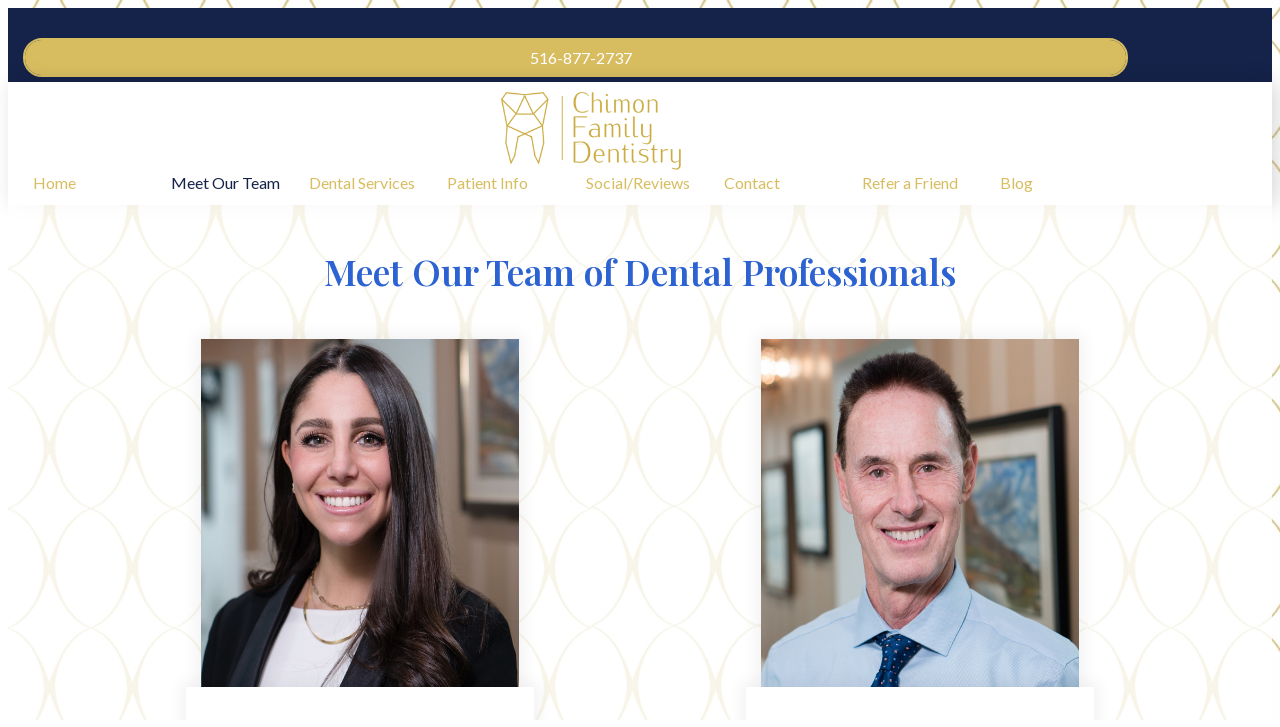

--- FILE ---
content_type: text/html; charset=UTF-8
request_url: https://www.chimondentistry.com/meet-our-team/
body_size: 23710
content:
<!DOCTYPE html>
<html lang="en-US" prefix="og: https://ogp.me/ns#" >
<head>
<meta charset="UTF-8">
<meta name="viewport" content="width=device-width, initial-scale=1.0">
<!-- WP_HEAD() START -->
<link rel="preload" as="style" href="https://fonts.googleapis.com/css?family=Lato:100,200,300,400,500,600,700,800,900|Playfair+Display:100,200,300,400,500,600,700,800,900" >
<link rel="stylesheet" href="https://fonts.googleapis.com/css?family=Lato:100,200,300,400,500,600,700,800,900|Playfair+Display:100,200,300,400,500,600,700,800,900">

<!-- Search Engine Optimization by Rank Math PRO - https://rankmath.com/ -->
<title>Dental Professionals | Albertson, Long Island | Chimon Family Dentistry</title>
<link crossorigin data-rocket-preconnect href="https://fonts.googleapis.com" rel="preconnect">
<link crossorigin data-rocket-preconnect href="https://www.gstatic.com" rel="preconnect">
<link crossorigin data-rocket-preconnect href="https://www.googletagmanager.com" rel="preconnect">
<link crossorigin data-rocket-preconnect href="" rel="preconnect">
<link crossorigin data-rocket-preconnect href="https://www.google.com" rel="preconnect"><link rel="preload" data-rocket-preload as="image" href="https://www.chimondentistry.com/wp-content/uploads/new-bg2.jpg" fetchpriority="high">
<meta name="description" content="Meet our team of experienced dental professionals in Albertson, NY. Contact Chimon Family Dentistry on Long Island to schedule your appointment today."/>
<meta name="robots" content="follow, index, max-snippet:-1, max-video-preview:-1, max-image-preview:large"/>
<link rel="canonical" href="https://www.chimondentistry.com/meet-our-team/" />
<meta property="og:locale" content="en_US" />
<meta property="og:type" content="article" />
<meta property="og:title" content="Dental Professionals | Albertson, Long Island | Chimon Family Dentistry" />
<meta property="og:description" content="Meet our team of experienced dental professionals in Albertson, NY. Contact Chimon Family Dentistry on Long Island to schedule your appointment today." />
<meta property="og:url" content="https://www.chimondentistry.com/meet-our-team/" />
<meta property="og:site_name" content="Chimon Family Dentistry" />
<meta property="og:updated_time" content="2023-04-25T17:11:55-04:00" />
<meta property="og:image" content="https://www.chimondentistry.com/wp-content/uploads/colorwithlogoQRCode-chimondentistry-com.jpeg" />
<meta property="og:image:secure_url" content="https://www.chimondentistry.com/wp-content/uploads/colorwithlogoQRCode-chimondentistry-com.jpeg" />
<meta property="og:image:width" content="600" />
<meta property="og:image:height" content="600" />
<meta property="og:image:alt" content="Meet Our Team of Dental Professionals" />
<meta property="og:image:type" content="image/jpeg" />
<meta property="article:published_time" content="2021-08-10T15:36:07-04:00" />
<meta property="article:modified_time" content="2023-04-25T17:11:55-04:00" />
<meta name="twitter:card" content="summary_large_image" />
<meta name="twitter:title" content="Dental Professionals | Albertson, Long Island | Chimon Family Dentistry" />
<meta name="twitter:description" content="Meet our team of experienced dental professionals in Albertson, NY. Contact Chimon Family Dentistry on Long Island to schedule your appointment today." />
<meta name="twitter:image" content="https://www.chimondentistry.com/wp-content/uploads/colorwithlogoQRCode-chimondentistry-com.jpeg" />
<meta name="twitter:label1" content="Time to read" />
<meta name="twitter:data1" content="Less than a minute" />
<script type="application/ld+json" class="rank-math-schema-pro">{"@context":"https://schema.org","@graph":[{"@type":["Dentist","Organization"],"@id":"https://www.chimondentistry.com/#organization","name":"[df-practice1]","url":"https://www.chimondentistry.com","openingHours":["Monday,Tuesday,Wednesday,Thursday,Friday,Saturday,Sunday 09:00-17:00"]},{"@type":"WebSite","@id":"https://www.chimondentistry.com/#website","url":"https://www.chimondentistry.com","name":"[df-practice1]","publisher":{"@id":"https://www.chimondentistry.com/#organization"},"inLanguage":"en-US"},{"@type":"ImageObject","@id":"https://www.chimondentistry.com/wp-content/uploads/colorwithlogoQRCode-chimondentistry-com.jpeg","url":"https://www.chimondentistry.com/wp-content/uploads/colorwithlogoQRCode-chimondentistry-com.jpeg","width":"600","height":"600","inLanguage":"en-US"},{"@type":"WebPage","@id":"https://www.chimondentistry.com/meet-our-team/#webpage","url":"https://www.chimondentistry.com/meet-our-team/","name":"Dental Professionals | Albertson, Long Island | Chimon Family Dentistry","datePublished":"2021-08-10T15:36:07-04:00","dateModified":"2023-04-25T17:11:55-04:00","isPartOf":{"@id":"https://www.chimondentistry.com/#website"},"primaryImageOfPage":{"@id":"https://www.chimondentistry.com/wp-content/uploads/colorwithlogoQRCode-chimondentistry-com.jpeg"},"inLanguage":"en-US"},{"@type":"Person","@id":"https://www.chimondentistry.com/meet-our-team/#author","name":"Team","image":{"@type":"ImageObject","@id":"https://secure.gravatar.com/avatar/d188196b76162b9c2b2fc399cb8cab0d?s=96&amp;d=mm&amp;r=g","url":"https://secure.gravatar.com/avatar/d188196b76162b9c2b2fc399cb8cab0d?s=96&amp;d=mm&amp;r=g","caption":"Team","inLanguage":"en-US"},"worksFor":{"@id":"https://www.chimondentistry.com/#organization"}},{"@type":"Article","headline":"Dental Professionals | Albertson, Long Island | Chimon Family Dentistry","datePublished":"2021-08-10T15:36:07-04:00","dateModified":"2023-04-25T17:11:55-04:00","author":{"@id":"https://www.chimondentistry.com/meet-our-team/#author","name":"Team"},"publisher":{"@id":"https://www.chimondentistry.com/#organization"},"description":"Meet our team of experienced dental professionals in Albertson, NY. Contact Chimon Family Dentistry on Long Island to schedule your appointment today.","name":"Dental Professionals | Albertson, Long Island | Chimon Family Dentistry","@id":"https://www.chimondentistry.com/meet-our-team/#richSnippet","isPartOf":{"@id":"https://www.chimondentistry.com/meet-our-team/#webpage"},"image":{"@id":"https://www.chimondentistry.com/wp-content/uploads/colorwithlogoQRCode-chimondentistry-com.jpeg"},"inLanguage":"en-US","mainEntityOfPage":{"@id":"https://www.chimondentistry.com/meet-our-team/#webpage"}}]}</script>
<!-- /Rank Math WordPress SEO plugin -->

<link rel='dns-prefetch' href='//fonts.googleapis.com' />
<link rel='stylesheet' id='formidable-css' href='https://www.chimondentistry.com/wp-content/plugins/formidable/css/formidableforms.css?ver=8251912' type='text/css' media='all' />
<link rel='stylesheet' id='layerslider-css' href='https://www.chimondentistry.com/wp-content/plugins/LayerSlider/assets/static/layerslider/css/layerslider.css?ver=7.15.1' type='text/css' media='all' />
<link rel='stylesheet' id='wp-block-library-css' href='https://www.chimondentistry.com/wp-includes/css/dist/block-library/style.min.css?ver=72a0e73434b9002fb55340c7227e4818' type='text/css' media='all' />
<style id='rank-math-toc-block-style-inline-css' type='text/css'>
.wp-block-rank-math-toc-block nav ol{counter-reset:item}.wp-block-rank-math-toc-block nav ol li{display:block}.wp-block-rank-math-toc-block nav ol li:before{content:counters(item, ".") " ";counter-increment:item}

</style>
<link rel='stylesheet' id='classic-theme-styles-css' href='https://www.chimondentistry.com/wp-includes/css/classic-themes.min.css?ver=72a0e73434b9002fb55340c7227e4818' type='text/css' media='all' />
<style id='global-styles-inline-css' type='text/css'>
body{--wp--preset--color--black: #000000;--wp--preset--color--cyan-bluish-gray: #abb8c3;--wp--preset--color--white: #ffffff;--wp--preset--color--pale-pink: #f78da7;--wp--preset--color--vivid-red: #cf2e2e;--wp--preset--color--luminous-vivid-orange: #ff6900;--wp--preset--color--luminous-vivid-amber: #fcb900;--wp--preset--color--light-green-cyan: #7bdcb5;--wp--preset--color--vivid-green-cyan: #00d084;--wp--preset--color--pale-cyan-blue: #8ed1fc;--wp--preset--color--vivid-cyan-blue: #0693e3;--wp--preset--color--vivid-purple: #9b51e0;--wp--preset--gradient--vivid-cyan-blue-to-vivid-purple: linear-gradient(135deg,rgba(6,147,227,1) 0%,rgb(155,81,224) 100%);--wp--preset--gradient--light-green-cyan-to-vivid-green-cyan: linear-gradient(135deg,rgb(122,220,180) 0%,rgb(0,208,130) 100%);--wp--preset--gradient--luminous-vivid-amber-to-luminous-vivid-orange: linear-gradient(135deg,rgba(252,185,0,1) 0%,rgba(255,105,0,1) 100%);--wp--preset--gradient--luminous-vivid-orange-to-vivid-red: linear-gradient(135deg,rgba(255,105,0,1) 0%,rgb(207,46,46) 100%);--wp--preset--gradient--very-light-gray-to-cyan-bluish-gray: linear-gradient(135deg,rgb(238,238,238) 0%,rgb(169,184,195) 100%);--wp--preset--gradient--cool-to-warm-spectrum: linear-gradient(135deg,rgb(74,234,220) 0%,rgb(151,120,209) 20%,rgb(207,42,186) 40%,rgb(238,44,130) 60%,rgb(251,105,98) 80%,rgb(254,248,76) 100%);--wp--preset--gradient--blush-light-purple: linear-gradient(135deg,rgb(255,206,236) 0%,rgb(152,150,240) 100%);--wp--preset--gradient--blush-bordeaux: linear-gradient(135deg,rgb(254,205,165) 0%,rgb(254,45,45) 50%,rgb(107,0,62) 100%);--wp--preset--gradient--luminous-dusk: linear-gradient(135deg,rgb(255,203,112) 0%,rgb(199,81,192) 50%,rgb(65,88,208) 100%);--wp--preset--gradient--pale-ocean: linear-gradient(135deg,rgb(255,245,203) 0%,rgb(182,227,212) 50%,rgb(51,167,181) 100%);--wp--preset--gradient--electric-grass: linear-gradient(135deg,rgb(202,248,128) 0%,rgb(113,206,126) 100%);--wp--preset--gradient--midnight: linear-gradient(135deg,rgb(2,3,129) 0%,rgb(40,116,252) 100%);--wp--preset--duotone--dark-grayscale: url('#wp-duotone-dark-grayscale');--wp--preset--duotone--grayscale: url('#wp-duotone-grayscale');--wp--preset--duotone--purple-yellow: url('#wp-duotone-purple-yellow');--wp--preset--duotone--blue-red: url('#wp-duotone-blue-red');--wp--preset--duotone--midnight: url('#wp-duotone-midnight');--wp--preset--duotone--magenta-yellow: url('#wp-duotone-magenta-yellow');--wp--preset--duotone--purple-green: url('#wp-duotone-purple-green');--wp--preset--duotone--blue-orange: url('#wp-duotone-blue-orange');--wp--preset--font-size--small: 13px;--wp--preset--font-size--medium: 20px;--wp--preset--font-size--large: 36px;--wp--preset--font-size--x-large: 42px;--wp--preset--spacing--20: 0.44rem;--wp--preset--spacing--30: 0.67rem;--wp--preset--spacing--40: 1rem;--wp--preset--spacing--50: 1.5rem;--wp--preset--spacing--60: 2.25rem;--wp--preset--spacing--70: 3.38rem;--wp--preset--spacing--80: 5.06rem;--wp--preset--shadow--natural: 6px 6px 9px rgba(0, 0, 0, 0.2);--wp--preset--shadow--deep: 12px 12px 50px rgba(0, 0, 0, 0.4);--wp--preset--shadow--sharp: 6px 6px 0px rgba(0, 0, 0, 0.2);--wp--preset--shadow--outlined: 6px 6px 0px -3px rgba(255, 255, 255, 1), 6px 6px rgba(0, 0, 0, 1);--wp--preset--shadow--crisp: 6px 6px 0px rgba(0, 0, 0, 1);}:where(.is-layout-flex){gap: 0.5em;}body .is-layout-flow > .alignleft{float: left;margin-inline-start: 0;margin-inline-end: 2em;}body .is-layout-flow > .alignright{float: right;margin-inline-start: 2em;margin-inline-end: 0;}body .is-layout-flow > .aligncenter{margin-left: auto !important;margin-right: auto !important;}body .is-layout-constrained > .alignleft{float: left;margin-inline-start: 0;margin-inline-end: 2em;}body .is-layout-constrained > .alignright{float: right;margin-inline-start: 2em;margin-inline-end: 0;}body .is-layout-constrained > .aligncenter{margin-left: auto !important;margin-right: auto !important;}body .is-layout-constrained > :where(:not(.alignleft):not(.alignright):not(.alignfull)){max-width: var(--wp--style--global--content-size);margin-left: auto !important;margin-right: auto !important;}body .is-layout-constrained > .alignwide{max-width: var(--wp--style--global--wide-size);}body .is-layout-flex{display: flex;}body .is-layout-flex{flex-wrap: wrap;align-items: center;}body .is-layout-flex > *{margin: 0;}:where(.wp-block-columns.is-layout-flex){gap: 2em;}.has-black-color{color: var(--wp--preset--color--black) !important;}.has-cyan-bluish-gray-color{color: var(--wp--preset--color--cyan-bluish-gray) !important;}.has-white-color{color: var(--wp--preset--color--white) !important;}.has-pale-pink-color{color: var(--wp--preset--color--pale-pink) !important;}.has-vivid-red-color{color: var(--wp--preset--color--vivid-red) !important;}.has-luminous-vivid-orange-color{color: var(--wp--preset--color--luminous-vivid-orange) !important;}.has-luminous-vivid-amber-color{color: var(--wp--preset--color--luminous-vivid-amber) !important;}.has-light-green-cyan-color{color: var(--wp--preset--color--light-green-cyan) !important;}.has-vivid-green-cyan-color{color: var(--wp--preset--color--vivid-green-cyan) !important;}.has-pale-cyan-blue-color{color: var(--wp--preset--color--pale-cyan-blue) !important;}.has-vivid-cyan-blue-color{color: var(--wp--preset--color--vivid-cyan-blue) !important;}.has-vivid-purple-color{color: var(--wp--preset--color--vivid-purple) !important;}.has-black-background-color{background-color: var(--wp--preset--color--black) !important;}.has-cyan-bluish-gray-background-color{background-color: var(--wp--preset--color--cyan-bluish-gray) !important;}.has-white-background-color{background-color: var(--wp--preset--color--white) !important;}.has-pale-pink-background-color{background-color: var(--wp--preset--color--pale-pink) !important;}.has-vivid-red-background-color{background-color: var(--wp--preset--color--vivid-red) !important;}.has-luminous-vivid-orange-background-color{background-color: var(--wp--preset--color--luminous-vivid-orange) !important;}.has-luminous-vivid-amber-background-color{background-color: var(--wp--preset--color--luminous-vivid-amber) !important;}.has-light-green-cyan-background-color{background-color: var(--wp--preset--color--light-green-cyan) !important;}.has-vivid-green-cyan-background-color{background-color: var(--wp--preset--color--vivid-green-cyan) !important;}.has-pale-cyan-blue-background-color{background-color: var(--wp--preset--color--pale-cyan-blue) !important;}.has-vivid-cyan-blue-background-color{background-color: var(--wp--preset--color--vivid-cyan-blue) !important;}.has-vivid-purple-background-color{background-color: var(--wp--preset--color--vivid-purple) !important;}.has-black-border-color{border-color: var(--wp--preset--color--black) !important;}.has-cyan-bluish-gray-border-color{border-color: var(--wp--preset--color--cyan-bluish-gray) !important;}.has-white-border-color{border-color: var(--wp--preset--color--white) !important;}.has-pale-pink-border-color{border-color: var(--wp--preset--color--pale-pink) !important;}.has-vivid-red-border-color{border-color: var(--wp--preset--color--vivid-red) !important;}.has-luminous-vivid-orange-border-color{border-color: var(--wp--preset--color--luminous-vivid-orange) !important;}.has-luminous-vivid-amber-border-color{border-color: var(--wp--preset--color--luminous-vivid-amber) !important;}.has-light-green-cyan-border-color{border-color: var(--wp--preset--color--light-green-cyan) !important;}.has-vivid-green-cyan-border-color{border-color: var(--wp--preset--color--vivid-green-cyan) !important;}.has-pale-cyan-blue-border-color{border-color: var(--wp--preset--color--pale-cyan-blue) !important;}.has-vivid-cyan-blue-border-color{border-color: var(--wp--preset--color--vivid-cyan-blue) !important;}.has-vivid-purple-border-color{border-color: var(--wp--preset--color--vivid-purple) !important;}.has-vivid-cyan-blue-to-vivid-purple-gradient-background{background: var(--wp--preset--gradient--vivid-cyan-blue-to-vivid-purple) !important;}.has-light-green-cyan-to-vivid-green-cyan-gradient-background{background: var(--wp--preset--gradient--light-green-cyan-to-vivid-green-cyan) !important;}.has-luminous-vivid-amber-to-luminous-vivid-orange-gradient-background{background: var(--wp--preset--gradient--luminous-vivid-amber-to-luminous-vivid-orange) !important;}.has-luminous-vivid-orange-to-vivid-red-gradient-background{background: var(--wp--preset--gradient--luminous-vivid-orange-to-vivid-red) !important;}.has-very-light-gray-to-cyan-bluish-gray-gradient-background{background: var(--wp--preset--gradient--very-light-gray-to-cyan-bluish-gray) !important;}.has-cool-to-warm-spectrum-gradient-background{background: var(--wp--preset--gradient--cool-to-warm-spectrum) !important;}.has-blush-light-purple-gradient-background{background: var(--wp--preset--gradient--blush-light-purple) !important;}.has-blush-bordeaux-gradient-background{background: var(--wp--preset--gradient--blush-bordeaux) !important;}.has-luminous-dusk-gradient-background{background: var(--wp--preset--gradient--luminous-dusk) !important;}.has-pale-ocean-gradient-background{background: var(--wp--preset--gradient--pale-ocean) !important;}.has-electric-grass-gradient-background{background: var(--wp--preset--gradient--electric-grass) !important;}.has-midnight-gradient-background{background: var(--wp--preset--gradient--midnight) !important;}.has-small-font-size{font-size: var(--wp--preset--font-size--small) !important;}.has-medium-font-size{font-size: var(--wp--preset--font-size--medium) !important;}.has-large-font-size{font-size: var(--wp--preset--font-size--large) !important;}.has-x-large-font-size{font-size: var(--wp--preset--font-size--x-large) !important;}
.wp-block-navigation a:where(:not(.wp-element-button)){color: inherit;}
:where(.wp-block-columns.is-layout-flex){gap: 2em;}
.wp-block-pullquote{font-size: 1.5em;line-height: 1.6;}
</style>
<link rel='stylesheet' id='acolor-css-css' href='https://www.chimondentistry.com/wp-content/plugins/Accessible%20Colors/color-style.css?ver=72a0e73434b9002fb55340c7227e4818' type='text/css' media='all' />
<link rel='stylesheet' id='df_app_builder_font_awesome_all-css' href='https://www.chimondentistry.com/wp-content/plugins/df-app-builder/css/all.min.css?ver=72a0e73434b9002fb55340c7227e4818' type='text/css' media='all' />
<link rel='stylesheet' id='df_app_builder_font_awesome_v4-css' href='https://www.chimondentistry.com/wp-content/plugins/df-app-builder/css/v4-shims.min.css?ver=72a0e73434b9002fb55340c7227e4818' type='text/css' media='all' />
<link rel='stylesheet' id='df-google-fonts-css' href='https://fonts.googleapis.com/css2?family=Open+Sans%3Awght%40600&#038;display=swap&#038;ver=72a0e73434b9002fb55340c7227e4818' type='text/css' media='all' />
<link rel='stylesheet' id='oxygen-css' href='https://www.chimondentistry.com/wp-content/plugins/oxygen/component-framework/oxygen.css?ver=4.9.1' type='text/css' media='all' />
<style id='wpgb-head-inline-css' type='text/css'>
.wp-grid-builder:not(.wpgb-template),.wpgb-facet{opacity:0.01}.wpgb-facet fieldset{margin:0;padding:0;border:none;outline:none;box-shadow:none}.wpgb-facet fieldset:last-child{margin-bottom:40px;}.wpgb-facet fieldset legend.wpgb-sr-only{height:1px;width:1px}
</style>
<link rel='stylesheet' id='brb-public-main-css-css' href='https://www.chimondentistry.com/wp-content/plugins/business-reviews-bundle/assets/css/public-main.css?ver=1.9.113' type='text/css' media='all' />
<script type='text/javascript' src='https://www.chimondentistry.com/wp-content/plugins/df-app-builder-legacy/js/jquery/jquery-1.12.4-wp.js?ver=1.12.4-wp' id='jquery-core-js'></script>
<script type='text/javascript' src='https://www.chimondentistry.com/wp-content/plugins/df-app-builder-legacy/js/jquery-migrate/jquery-migrate-1.4.1-wp.js?ver=1.4.1-wp' id='jquery-migrate-js'></script>
<script type='text/javascript' id='brb-public-main-js-js-extra'>
/* <![CDATA[ */
var brb_vars = {"ajaxurl":"https:\/\/www.chimondentistry.com\/wp-admin\/admin-ajax.php","gavatar":"https:\/\/www.chimondentistry.com\/wp-content\/plugins\/business-reviews-bundle\/assets\/img\/google_avatar.png"};
/* ]]> */
</script>
<script type='text/javascript' defer="defer" src='https://www.chimondentistry.com/wp-content/plugins/business-reviews-bundle/assets/js/public-main.js?ver=1.9.113' id='brb-public-main-js-js'></script>
<script type='text/javascript' src='https://www.chimondentistry.com/wp-content/plugins/Accessible%20Colors/color-script.js?ver=72a0e73434b9002fb55340c7227e4818' id='acolor-js-js'></script>
<meta name="generator" content="Powered by LayerSlider 7.15.1 - Build Heros, Sliders, and Popups. Create Animations and Beautiful, Rich Web Content as Easy as Never Before on WordPress." />
<!-- LayerSlider updates and docs at: https://layerslider.com -->
<link rel="https://api.w.org/" href="https://www.chimondentistry.com/wp-json/" /><link rel="alternate" type="application/json" href="https://www.chimondentistry.com/wp-json/wp/v2/pages/8012" /><link rel="EditURI" type="application/rsd+xml" title="RSD" href="https://www.chimondentistry.com/xmlrpc.php?rsd" />
<link rel="wlwmanifest" type="application/wlwmanifest+xml" href="https://www.chimondentistry.com/wp-includes/wlwmanifest.xml" />

<link rel='shortlink' href='https://www.chimondentistry.com/?p=8012' />
<link rel="alternate" type="application/json+oembed" href="https://www.chimondentistry.com/wp-json/oembed/1.0/embed?url=https%3A%2F%2Fwww.chimondentistry.com%2Fmeet-our-team%2F" />
<link rel="alternate" type="text/xml+oembed" href="https://www.chimondentistry.com/wp-json/oembed/1.0/embed?url=https%3A%2F%2Fwww.chimondentistry.com%2Fmeet-our-team%2F&#038;format=xml" />
<style type="text/css" media="screen">
a.df-cs-links1 {
color: ;
}

a.df-cs-links1:hover {
color: ;
}

a.df-cs-links2 {
color: ;
}

a.df-cs-links2:hover {
color: ;
}

a.df-cs-links3 {
color: ;
}

a.df-cs-links3:hover {
color: ;
}

a.df-cs-links4 {
color: ;
}

a.df-cs-links4:hover {
color: ;
}

a.df-cs-links5 {
color: ;
}

a.df-cs-links5:hover {
color: ;
}

a.df-cs-links6 {
color: ;
}

a.df-cs-links6:hover {
color: ;
}

a.df-cs-links7 {
color: ;
}

a.df-cs-links7:hover {
color: ;
}
</style><style id='script-60a421f20b6aa-css' type='text/css'>
/* Site Structure
===*/
.df-page-title-container,
.df-page-content-container {
    background-color: transparent !important;
    box-shadow: none !important;
}

.ct-section-inner-wrap {
    max-width: none !important;
}

.page-id-212 .ct-div-block.df-page-title-container,
.page-id-212 .ct-div-block.df-page-content-container {  
    max-width: none !important;
    padding-top: 0 !important;
    padding-right: 0 !important;
    padding-bottom: 0 !important;
    padding-left: 0 !important;
}

.ct-div-block.df-page-title-container {  
    max-width: none !important;
    padding-top: 15px !important;
    padding-right: 0 !important;
    padding-bottom: 0 !important;
    padding-left: 0 !important;
}

.ct-div-block.df-page-content-container {  
    max-width: none !important;
    padding-top: 0 !important;
    padding-right: 0 !important;
    padding-bottom: 15px !important;
    padding-left: 0 !important;
}

.single .ct-div-block.df-page-content-container,
.page-id-31 .ct-div-block.df-page-content-container {  
    margin-top: 15px !important;
}

.ct-div-block { 
    width:  100%;
    max-width: 1120px;
    margin: 0 auto;
    padding-top: 15px;
    padding-right: 15px;
    padding-bottom: 15px;
    padding-left: 15px;
}

.ct-new-columns { 
    max-width: 1120px;
    margin: 0 auto;
}


/* Always View
=== */
.df-side-nav-left,
.df-side-nav-right {
    display: none;
}

.df-app-nav-toggle-container {
    width: 100%;
    max-width: 768px;
    margin: -46px auto 0;
    display: flex;
    align-items: flex-end !important;
}

.df-app-only-menu {
    display: none;
}

/* App View
=== */
@media (max-width: 767px) {
.df-top-nav,
.df-top-nav-mobile,
.df-homepage-video,
.df-top-nav-overlay,
.df-desktop-home,
.df-web-code,
.df-phone-home {
    display: none !important;
}
}


/* Desktop View
=== */
@media (min-width: 768px) {
.df-app-nav,
.df-app-nav-home,
.df-cta,
.df-app-grid,
.df-web-code {
    display: none !important;
}

.page-id-212 .ct-div-block.df-page-content-container {
    margin-top: 15px !important;
}
}

/* My Styles */

.home .ct-div-block.df-page-content-container {
    margin-top: 0 !important;
}

.fa.fa-phone-alt {
    transform: rotate(100deg);
}
</style>
<style id='script-6172c6c15439b-css' type='text/css'>
/* Footer and Legal Menu Wrap on Mobile
===*/
ul#menu-footer-legal.oxy-pro-menu-list,
ul#menu-footer.oxy-pro-menu-list {
    display: flex;
    flex-direction: row;
    align-items: center;
    justify-content: center;
    flex-wrap: wrap;
    align-content: center;
}

ul#menu-footer-legal.oxy-pro-menu-list > li,
ul#menu-footer.oxy-pro-menu-list > li {
    display: inline-block;
    width: auto;
}


/* Fix for Pro Menu Display in Oxygen Builder
==*/
@media (max-width: 1120px) {
#ct-builder .oxy-pro-menu-mobile-open-icon {
    display: inherit;
    }

#ct-builder .oxy-pro-menu-container {
    display: none;
} 
}

.oxy-pro-menu .oxy-pro-menu-show-dropdown .oxy-pro-menu-list .menu-item-has-children > a div:nth-child(2),
.oxy-pro-menu .oxy-pro-menu-show-dropdown .oxy-pro-menu-list .menu-item-has-children > a div:nth-child(3),
.oxy-pro-menu .oxy-pro-menu-show-dropdown .oxy-pro-menu-list .menu-item-has-children > a div:nth-child(4) { 
    display: none;
}


/*===*/
.aligncenter {
    margin: 0 auto;
}
</style>
<!-- Google Tag Manager -->
<script>(function(w,d,s,l,i){w[l]=w[l]||[];w[l].push({'gtm.start':
new Date().getTime(),event:'gtm.js'});var f=d.getElementsByTagName(s)[0],
j=d.createElement(s),dl=l!='dataLayer'?'&l='+l:'';j.async=true;j.src=
'https://www.googletagmanager.com/gtm.js?id='+i+dl;f.parentNode.insertBefore(j,f);
})(window,document,'script','dataLayer','GTM-KVFNPJZN');</script>
<!-- End Google Tag Manager --><noscript><style>.wp-grid-builder .wpgb-card.wpgb-card-hidden .wpgb-card-wrapper{opacity:1!important;visibility:visible!important;transform:none!important}.wpgb-facet {opacity:1!important;pointer-events:auto!important}.wpgb-facet *:not(.wpgb-pagination-facet){display:none}</style></noscript><script>document.documentElement.className += " js";</script>
<link rel="icon" href="https://www.chimondentistry.com/wp-content/uploads/cropped-site-icon-32x32.jpg" sizes="32x32" />
<link rel="icon" href="https://www.chimondentistry.com/wp-content/uploads/cropped-site-icon-192x192.jpg" sizes="192x192" />
<link rel="apple-touch-icon" href="https://www.chimondentistry.com/wp-content/uploads/cropped-site-icon-180x180.jpg" />
<meta name="msapplication-TileImage" content="https://www.chimondentistry.com/wp-content/uploads/cropped-site-icon-270x270.jpg" />
<link rel='stylesheet' id='oxygen-cache-7940-css' href='//www.chimondentistry.com/wp-content/uploads/oxygen/css/7940.css?cache=1705161633&#038;ver=72a0e73434b9002fb55340c7227e4818' type='text/css' media='all' />
<link rel='stylesheet' id='oxygen-cache-8464-css' href='//www.chimondentistry.com/wp-content/uploads/oxygen/css/8464.css?cache=1705161553&#038;ver=72a0e73434b9002fb55340c7227e4818' type='text/css' media='all' />
<link rel='stylesheet' id='oxygen-cache-8415-css' href='//www.chimondentistry.com/wp-content/uploads/oxygen/css/8415.css?cache=1705161557&#038;ver=72a0e73434b9002fb55340c7227e4818' type='text/css' media='all' />
<link rel='stylesheet' id='oxygen-cache-8006-css' href='//www.chimondentistry.com/wp-content/uploads/oxygen/css/8006.css?cache=1705161548&#038;ver=72a0e73434b9002fb55340c7227e4818' type='text/css' media='all' />
<link rel='stylesheet' id='oxygen-cache-197-css' href='//www.chimondentistry.com/wp-content/uploads/oxygen/css/197.css?cache=1706297765&#038;ver=72a0e73434b9002fb55340c7227e4818' type='text/css' media='all' />
<link rel='stylesheet' id='oxygen-cache-8012-css' href='//www.chimondentistry.com/wp-content/uploads/oxygen/css/8012.css?cache=1729792310&#038;ver=72a0e73434b9002fb55340c7227e4818' type='text/css' media='all' />
<link rel='stylesheet' id='oxygen-universal-styles-css' href='//www.chimondentistry.com/wp-content/uploads/oxygen/css/universal.css?cache=1729792310&#038;ver=72a0e73434b9002fb55340c7227e4818' type='text/css' media='all' />
<noscript><style id="rocket-lazyload-nojs-css">.rll-youtube-player, [data-lazy-src]{display:none !important;}</style></noscript><!-- END OF WP_HEAD() -->
<meta name="generator" content="WP Rocket 3.19.3" data-wpr-features="wpr_lazyload_images wpr_lazyload_iframes wpr_preconnect_external_domains wpr_oci wpr_desktop" /></head>
<body class="page-template-default page page-id-8012 page-parent  wp-embed-responsive oxygen-body" >

<!-- Google Tag Manager (noscript) -->
<noscript><iframe src="https://www.googletagmanager.com/ns.html?id=GTM-KVFNPJZN"
height="0" width="0" style="display:none;visibility:hidden"></iframe></noscript>
<!-- End Google Tag Manager (noscript) --><svg xmlns="http://www.w3.org/2000/svg" viewBox="0 0 0 0" width="0" height="0" focusable="false" role="none" style="visibility: hidden; position: absolute; left: -9999px; overflow: hidden;" ><defs><filter id="wp-duotone-dark-grayscale"><feColorMatrix color-interpolation-filters="sRGB" type="matrix" values=" .299 .587 .114 0 0 .299 .587 .114 0 0 .299 .587 .114 0 0 .299 .587 .114 0 0 " /><feComponentTransfer color-interpolation-filters="sRGB" ><feFuncR type="table" tableValues="0 0.49803921568627" /><feFuncG type="table" tableValues="0 0.49803921568627" /><feFuncB type="table" tableValues="0 0.49803921568627" /><feFuncA type="table" tableValues="1 1" /></feComponentTransfer><feComposite in2="SourceGraphic" operator="in" /></filter></defs></svg><svg xmlns="http://www.w3.org/2000/svg" viewBox="0 0 0 0" width="0" height="0" focusable="false" role="none" style="visibility: hidden; position: absolute; left: -9999px; overflow: hidden;" ><defs><filter id="wp-duotone-grayscale"><feColorMatrix color-interpolation-filters="sRGB" type="matrix" values=" .299 .587 .114 0 0 .299 .587 .114 0 0 .299 .587 .114 0 0 .299 .587 .114 0 0 " /><feComponentTransfer color-interpolation-filters="sRGB" ><feFuncR type="table" tableValues="0 1" /><feFuncG type="table" tableValues="0 1" /><feFuncB type="table" tableValues="0 1" /><feFuncA type="table" tableValues="1 1" /></feComponentTransfer><feComposite in2="SourceGraphic" operator="in" /></filter></defs></svg><svg xmlns="http://www.w3.org/2000/svg" viewBox="0 0 0 0" width="0" height="0" focusable="false" role="none" style="visibility: hidden; position: absolute; left: -9999px; overflow: hidden;" ><defs><filter id="wp-duotone-purple-yellow"><feColorMatrix color-interpolation-filters="sRGB" type="matrix" values=" .299 .587 .114 0 0 .299 .587 .114 0 0 .299 .587 .114 0 0 .299 .587 .114 0 0 " /><feComponentTransfer color-interpolation-filters="sRGB" ><feFuncR type="table" tableValues="0.54901960784314 0.98823529411765" /><feFuncG type="table" tableValues="0 1" /><feFuncB type="table" tableValues="0.71764705882353 0.25490196078431" /><feFuncA type="table" tableValues="1 1" /></feComponentTransfer><feComposite in2="SourceGraphic" operator="in" /></filter></defs></svg><svg xmlns="http://www.w3.org/2000/svg" viewBox="0 0 0 0" width="0" height="0" focusable="false" role="none" style="visibility: hidden; position: absolute; left: -9999px; overflow: hidden;" ><defs><filter id="wp-duotone-blue-red"><feColorMatrix color-interpolation-filters="sRGB" type="matrix" values=" .299 .587 .114 0 0 .299 .587 .114 0 0 .299 .587 .114 0 0 .299 .587 .114 0 0 " /><feComponentTransfer color-interpolation-filters="sRGB" ><feFuncR type="table" tableValues="0 1" /><feFuncG type="table" tableValues="0 0.27843137254902" /><feFuncB type="table" tableValues="0.5921568627451 0.27843137254902" /><feFuncA type="table" tableValues="1 1" /></feComponentTransfer><feComposite in2="SourceGraphic" operator="in" /></filter></defs></svg><svg xmlns="http://www.w3.org/2000/svg" viewBox="0 0 0 0" width="0" height="0" focusable="false" role="none" style="visibility: hidden; position: absolute; left: -9999px; overflow: hidden;" ><defs><filter id="wp-duotone-midnight"><feColorMatrix color-interpolation-filters="sRGB" type="matrix" values=" .299 .587 .114 0 0 .299 .587 .114 0 0 .299 .587 .114 0 0 .299 .587 .114 0 0 " /><feComponentTransfer color-interpolation-filters="sRGB" ><feFuncR type="table" tableValues="0 0" /><feFuncG type="table" tableValues="0 0.64705882352941" /><feFuncB type="table" tableValues="0 1" /><feFuncA type="table" tableValues="1 1" /></feComponentTransfer><feComposite in2="SourceGraphic" operator="in" /></filter></defs></svg><svg xmlns="http://www.w3.org/2000/svg" viewBox="0 0 0 0" width="0" height="0" focusable="false" role="none" style="visibility: hidden; position: absolute; left: -9999px; overflow: hidden;" ><defs><filter id="wp-duotone-magenta-yellow"><feColorMatrix color-interpolation-filters="sRGB" type="matrix" values=" .299 .587 .114 0 0 .299 .587 .114 0 0 .299 .587 .114 0 0 .299 .587 .114 0 0 " /><feComponentTransfer color-interpolation-filters="sRGB" ><feFuncR type="table" tableValues="0.78039215686275 1" /><feFuncG type="table" tableValues="0 0.94901960784314" /><feFuncB type="table" tableValues="0.35294117647059 0.47058823529412" /><feFuncA type="table" tableValues="1 1" /></feComponentTransfer><feComposite in2="SourceGraphic" operator="in" /></filter></defs></svg><svg xmlns="http://www.w3.org/2000/svg" viewBox="0 0 0 0" width="0" height="0" focusable="false" role="none" style="visibility: hidden; position: absolute; left: -9999px; overflow: hidden;" ><defs><filter id="wp-duotone-purple-green"><feColorMatrix color-interpolation-filters="sRGB" type="matrix" values=" .299 .587 .114 0 0 .299 .587 .114 0 0 .299 .587 .114 0 0 .299 .587 .114 0 0 " /><feComponentTransfer color-interpolation-filters="sRGB" ><feFuncR type="table" tableValues="0.65098039215686 0.40392156862745" /><feFuncG type="table" tableValues="0 1" /><feFuncB type="table" tableValues="0.44705882352941 0.4" /><feFuncA type="table" tableValues="1 1" /></feComponentTransfer><feComposite in2="SourceGraphic" operator="in" /></filter></defs></svg><svg xmlns="http://www.w3.org/2000/svg" viewBox="0 0 0 0" width="0" height="0" focusable="false" role="none" style="visibility: hidden; position: absolute; left: -9999px; overflow: hidden;" ><defs><filter id="wp-duotone-blue-orange"><feColorMatrix color-interpolation-filters="sRGB" type="matrix" values=" .299 .587 .114 0 0 .299 .587 .114 0 0 .299 .587 .114 0 0 .299 .587 .114 0 0 " /><feComponentTransfer color-interpolation-filters="sRGB" ><feFuncR type="table" tableValues="0.098039215686275 1" /><feFuncG type="table" tableValues="0 0.66274509803922" /><feFuncB type="table" tableValues="0.84705882352941 0.41960784313725" /><feFuncA type="table" tableValues="1 1" /></feComponentTransfer><feComposite in2="SourceGraphic" operator="in" /></filter></defs></svg>


						<section id="section-270-197" class=" ct-section df-page-bkg" ><div  class="ct-section-inner-wrap"></div></section><header id="_header-6-197" class="oxy-header-wrapper oxy-sticky-header oxy-overlay-header oxy-header df-top-nav" ><div id="_header_row-7-197" class="oxy-header-row " ><div  class="oxy-header-container"><div id="_header_left-8-197" class="oxy-header-left" ><div id="div_block-632-197" class="ct-div-block" ><div id="shortcode-633-197" class="ct-shortcode" ><a title="Facebook" class="ct-link-text" style="color: ; font-size: 24px;" href="https://www.facebook.com/MorrisChimonDDS/" target="_blank"><i class="fa fa-facebook-square" aria-hidden="true"></i></a></div><div id="shortcode-634-197" class="ct-shortcode" ><a title="Instagram" class="ct-link-text" style="color: ; font-size: 24px;" href="https://www.instagram.com/chimon_dentistry/" target="_blank"><i class="fa fa-instagram" aria-hidden="true"></i></a></div><div id="shortcode-635-197" class="ct-shortcode" ><a title="Google Reviews" class="ct-link-text" style="color: ; font-size: 24px;" href="https://g.page/r/CQk1iINerXG_EAg/review" target="_blank"><i class="fa fa-google" aria-hidden="true"></i></a></div><div id="shortcode-716-197" class="ct-shortcode" ><a title="Yelp" class="ct-link-text" style="color: ; font-size: 24px;" href="https://www.yelp.com/biz/morris-s-chimon-dds-chimon-family-dentistry-albertson-2" target="_blank"><i class="fa fa-yelp" aria-hidden="true"></i></a></div></div></div><div id="_header_center-9-197" class="oxy-header-center" ></div><div id="_header_right-10-197" class="oxy-header-right" ><div id="shortcode-622-197" class="ct-shortcode header-btn" ><a title="Phone Number" class="ct-link df-btn-header" href="tel:516-877-2737" target="_blank"><div class="ct-fancy-icon df-btn-header-icon"><i class="fa fa-phone-alt" aria-hidden="true"></i></div><div class="ct-text-block df-btn-header-text">516-877-2737</div></a></div></div></div></div><div id="_header_row-113-197" class="oxy-header-row " ><div  class="oxy-header-container"><div id="_header_left-114-197" class="oxy-header-left" ><a id="link-119-197" class="ct-link" href="https://www.chimondentistry.com/" target="_self"  ><img  id="image-29-197" alt="practice logo" src="https://www.chimondentistry.com/wp-content/uploads/header-logo.png" class="ct-image "/></a></div><div id="_header_center-115-197" class="oxy-header-center" ></div><div id="_header_right-116-197" class="oxy-header-right" >
		<div id="-pro-menu-547-197" class="oxy-pro-menu df-desktop-only-menu " ><div class="oxy-pro-menu-mobile-open-icon  oxy-pro-menu-off-canvas-trigger oxy-pro-menu-off-canvas-right" data-off-canvas-alignment="right"><svg id="-pro-menu-547-197-open-icon"><use xlink:href="#FontAwesomeicon-bars"></use></svg></div>

                
        <div class="oxy-pro-menu-container  oxy-pro-menu-dropdown-links-visible-on-mobile oxy-pro-menu-dropdown-links-toggle oxy-pro-menu-show-dropdown" data-aos-duration="400" 

             data-oxy-pro-menu-dropdown-animation="fade-up"
             data-oxy-pro-menu-dropdown-animation-duration="0.4"
             data-entire-parent-toggles-dropdown="true"

                          data-oxy-pro-menu-off-canvas-animation="slide-left"
             
                          data-oxy-pro-menu-dropdown-animation-duration="0.4"
             
                          data-oxy-pro-menu-dropdown-links-on-mobile="toggle">
             
            <div class="menu-main-container"><ul id="menu-main" class="oxy-pro-menu-list"><li id="menu-item-26" class="menu-item menu-item-type-custom menu-item-object-custom menu-item-26"><a href="/">Home</a></li>
<li id="menu-item-8818" class="menu-item menu-item-type-post_type menu-item-object-page current-menu-item page_item page-item-8012 current_page_item current-menu-ancestor current-menu-parent current_page_parent current_page_ancestor menu-item-has-children menu-item-8818"><a href="https://www.chimondentistry.com/meet-our-team/" aria-current="page">Meet Our Team</a>
<ul class="sub-menu">
	<li id="menu-item-8820" class="menu-item menu-item-type-post_type menu-item-object-page menu-item-8820"><a href="https://www.chimondentistry.com/meet-our-team/jenna-chimon-dds/">Jenna Chimon, DDS</a></li>
	<li id="menu-item-8819" class="menu-item menu-item-type-post_type menu-item-object-page menu-item-8819"><a href="https://www.chimondentistry.com/meet-our-team/morris-chimon-dds/">Morris Chimon, DDS</a></li>
	<li id="menu-item-9276" class="menu-item menu-item-type-post_type menu-item-object-page menu-item-9276"><a href="https://www.chimondentistry.com/meet-our-team/eric-chimon-dds/">Eric Chimon, DDS</a></li>
	<li id="menu-item-8880" class="menu-item menu-item-type-post_type menu-item-object-page current-menu-item page_item page-item-8012 current_page_item menu-item-8880"><a href="https://www.chimondentistry.com/meet-our-team/" aria-current="page">Our Team</a></li>
</ul>
</li>
<li id="menu-item-138" class="menu-item menu-item-type-post_type menu-item-object-page menu-item-has-children menu-item-138"><a href="https://www.chimondentistry.com/services/">Dental Services</a>
<ul class="sub-menu">
	<li id="menu-item-237" class="menu-item menu-item-type-post_type menu-item-object-page menu-item-237"><a href="https://www.chimondentistry.com/services/">View All Services</a></li>
	<li id="menu-item-8447" class="menu-item menu-item-type-post_type menu-item-object-page menu-item-has-children menu-item-8447"><a href="https://www.chimondentistry.com/services/general-dental-services/">General Dentistry</a>
	<ul class="sub-menu">
		<li id="menu-item-8557" class="menu-item menu-item-type-post_type menu-item-object-page menu-item-8557"><a href="https://www.chimondentistry.com/services/general-dental-services/">View All General Dentistry</a></li>
		<li id="menu-item-8425" class="menu-item menu-item-type-post_type menu-item-object-page menu-item-8425"><a href="https://www.chimondentistry.com/services/comprehensive-dental-exam/">Dental Exams</a></li>
		<li id="menu-item-8429" class="menu-item menu-item-type-post_type menu-item-object-page menu-item-8429"><a href="https://www.chimondentistry.com/services/custom-oral-appliances/">Custom Oral Appliances</a></li>
	</ul>
</li>
	<li id="menu-item-8448" class="menu-item menu-item-type-post_type menu-item-object-page menu-item-8448"><a href="https://www.chimondentistry.com/services/restorative-dentistry/">Restorative Dentistry</a></li>
	<li id="menu-item-8427" class="menu-item menu-item-type-post_type menu-item-object-page menu-item-8427"><a href="https://www.chimondentistry.com/services/cosmetic-dentistry/">Cosmetic Dentistry</a></li>
	<li id="menu-item-8418" class="menu-item menu-item-type-post_type menu-item-object-page menu-item-8418"><a href="https://www.chimondentistry.com/dental-implants/">Dental Implants</a></li>
	<li id="menu-item-8449" class="menu-item menu-item-type-post_type menu-item-object-page menu-item-8449"><a href="https://www.chimondentistry.com/services/invisalign/">Invisalign®</a></li>
	<li id="menu-item-8888" class="menu-item menu-item-type-post_type menu-item-object-page menu-item-8888"><a href="https://www.chimondentistry.com/services/periodontal-procedures/">Periodontal Procedures</a></li>
	<li id="menu-item-8889" class="menu-item menu-item-type-post_type menu-item-object-page menu-item-8889"><a href="https://www.chimondentistry.com/services/snoring-sleep-apnea/">Sleep Apnea Treatment</a></li>
	<li id="menu-item-8887" class="menu-item menu-item-type-post_type menu-item-object-page menu-item-8887"><a href="https://www.chimondentistry.com/services/pediatric-dentistry/">Pediatric Dentistry</a></li>
	<li id="menu-item-9111" class="menu-item menu-item-type-post_type menu-item-object-page menu-item-9111"><a href="https://www.chimondentistry.com/services/digital-dentistry/">Digital Dentistry</a></li>
	<li id="menu-item-8417" class="menu-item menu-item-type-post_type menu-item-object-page menu-item-8417"><a href="https://www.chimondentistry.com/emergencies/">Emergency Dentistry</a></li>
</ul>
</li>
<li id="menu-item-177" class="menu-item menu-item-type-post_type menu-item-object-page menu-item-has-children menu-item-177"><a href="https://www.chimondentistry.com/patient-info/">Patient Info</a>
<ul class="sub-menu">
	<li id="menu-item-236" class="menu-item menu-item-type-post_type menu-item-object-page menu-item-236"><a href="https://www.chimondentistry.com/patient-info/">View All Patient Info</a></li>
	<li id="menu-item-8443" class="menu-item menu-item-type-post_type menu-item-object-page menu-item-8443"><a href="https://www.chimondentistry.com/what-to-expect/">First Visit</a></li>
	<li id="menu-item-8444" class="menu-item menu-item-type-post_type menu-item-object-page menu-item-8444"><a href="https://www.chimondentistry.com/patient-forms/">Patient Forms</a></li>
	<li id="menu-item-8445" class="menu-item menu-item-type-post_type menu-item-object-page menu-item-8445"><a href="https://www.chimondentistry.com/policies/">Practice Policies</a></li>
	<li id="menu-item-8446" class="menu-item menu-item-type-post_type menu-item-object-page menu-item-8446"><a href="https://www.chimondentistry.com/patient-instructions/">Patient Instructions</a></li>
	<li id="menu-item-8458" class="menu-item menu-item-type-post_type menu-item-object-page menu-item-8458"><a href="https://www.chimondentistry.com/oral-health-overall-wellness/">Oral Health &#038; Wellness</a></li>
	<li id="menu-item-8459" class="menu-item menu-item-type-post_type menu-item-object-page menu-item-8459"><a href="https://www.chimondentistry.com/stages-periodontal-disease/">About Periodontal Disease</a></li>
	<li id="menu-item-8440" class="menu-item menu-item-type-post_type menu-item-object-page menu-item-8440"><a href="https://www.chimondentistry.com/technology/">Technology</a></li>
	<li id="menu-item-8466" class="menu-item menu-item-type-post_type menu-item-object-page menu-item-8466"><a href="https://www.chimondentistry.com/emergencies/">Emergency Dentistry</a></li>
</ul>
</li>
<li id="menu-item-239" class="menu-item menu-item-type-post_type menu-item-object-page menu-item-239"><a href="https://www.chimondentistry.com/social-media-reviews/">Social/Reviews</a></li>
<li id="menu-item-39" class="menu-item menu-item-type-post_type menu-item-object-page menu-item-39"><a href="https://www.chimondentistry.com/contact-us/">Contact</a></li>
<li id="menu-item-121" class="menu-item menu-item-type-post_type menu-item-object-page menu-item-121"><a href="https://www.chimondentistry.com/share/">Refer a Friend</a></li>
<li id="menu-item-9073" class="menu-item menu-item-type-post_type menu-item-object-page menu-item-9073"><a href="https://www.chimondentistry.com/blog/">Blog</a></li>
</ul></div>
            <div class="oxy-pro-menu-mobile-close-icon"><svg id="svg--pro-menu-547-197"><use xlink:href="#DentalfoneRegularicon-times"></use></svg></div>

        </div>

        </div>

		<script type="text/javascript">
			jQuery('#-pro-menu-547-197 .oxy-pro-menu-show-dropdown .menu-item-has-children > a', 'body').each(function(){
                jQuery(this).append('<div class="oxy-pro-menu-dropdown-icon-click-area"><svg class="oxy-pro-menu-dropdown-icon"><use xlink:href="#DentalfoneRegularicon-angle-down"></use></svg></div>');
            });
            jQuery('#-pro-menu-547-197 .oxy-pro-menu-show-dropdown .menu-item:not(.menu-item-has-children) > a', 'body').each(function(){
                jQuery(this).append('<div class="oxy-pro-menu-dropdown-icon-click-area"></div>');
            });			</script>
		<div id="-pro-menu-2-8415" class="oxy-pro-menu df-app-only-menu " ><div class="oxy-pro-menu-mobile-open-icon  oxy-pro-menu-off-canvas-trigger oxy-pro-menu-off-canvas-right" data-off-canvas-alignment="right"><svg id="-pro-menu-2-8415-open-icon"><use xlink:href="#FontAwesomeicon-bars"></use></svg></div>

                
        <div class="oxy-pro-menu-container  oxy-pro-menu-dropdown-links-visible-on-mobile oxy-pro-menu-dropdown-links-toggle oxy-pro-menu-show-dropdown" data-aos-duration="400" 

             data-oxy-pro-menu-dropdown-animation="fade-up"
             data-oxy-pro-menu-dropdown-animation-duration="0.4"
             data-entire-parent-toggles-dropdown="true"

                          data-oxy-pro-menu-off-canvas-animation="slide-left"
             
                          data-oxy-pro-menu-dropdown-animation-duration="0.4"
             
                          data-oxy-pro-menu-dropdown-links-on-mobile="toggle">
             
            <div class="menu-main-container"><ul id="menu-main-1" class="oxy-pro-menu-list"><li class="menu-item menu-item-type-custom menu-item-object-custom menu-item-26"><a href="/">Home</a></li>
<li class="menu-item menu-item-type-post_type menu-item-object-page current-menu-item page_item page-item-8012 current_page_item current-menu-ancestor current-menu-parent current_page_parent current_page_ancestor menu-item-has-children menu-item-8818"><a href="https://www.chimondentistry.com/meet-our-team/" aria-current="page">Meet Our Team</a>
<ul class="sub-menu">
	<li class="menu-item menu-item-type-post_type menu-item-object-page menu-item-8820"><a href="https://www.chimondentistry.com/meet-our-team/jenna-chimon-dds/">Jenna Chimon, DDS</a></li>
	<li class="menu-item menu-item-type-post_type menu-item-object-page menu-item-8819"><a href="https://www.chimondentistry.com/meet-our-team/morris-chimon-dds/">Morris Chimon, DDS</a></li>
	<li class="menu-item menu-item-type-post_type menu-item-object-page menu-item-9276"><a href="https://www.chimondentistry.com/meet-our-team/eric-chimon-dds/">Eric Chimon, DDS</a></li>
	<li class="menu-item menu-item-type-post_type menu-item-object-page current-menu-item page_item page-item-8012 current_page_item menu-item-8880"><a href="https://www.chimondentistry.com/meet-our-team/" aria-current="page">Our Team</a></li>
</ul>
</li>
<li class="menu-item menu-item-type-post_type menu-item-object-page menu-item-has-children menu-item-138"><a href="https://www.chimondentistry.com/services/">Dental Services</a>
<ul class="sub-menu">
	<li class="menu-item menu-item-type-post_type menu-item-object-page menu-item-237"><a href="https://www.chimondentistry.com/services/">View All Services</a></li>
	<li class="menu-item menu-item-type-post_type menu-item-object-page menu-item-has-children menu-item-8447"><a href="https://www.chimondentistry.com/services/general-dental-services/">General Dentistry</a>
	<ul class="sub-menu">
		<li class="menu-item menu-item-type-post_type menu-item-object-page menu-item-8557"><a href="https://www.chimondentistry.com/services/general-dental-services/">View All General Dentistry</a></li>
		<li class="menu-item menu-item-type-post_type menu-item-object-page menu-item-8425"><a href="https://www.chimondentistry.com/services/comprehensive-dental-exam/">Dental Exams</a></li>
		<li class="menu-item menu-item-type-post_type menu-item-object-page menu-item-8429"><a href="https://www.chimondentistry.com/services/custom-oral-appliances/">Custom Oral Appliances</a></li>
	</ul>
</li>
	<li class="menu-item menu-item-type-post_type menu-item-object-page menu-item-8448"><a href="https://www.chimondentistry.com/services/restorative-dentistry/">Restorative Dentistry</a></li>
	<li class="menu-item menu-item-type-post_type menu-item-object-page menu-item-8427"><a href="https://www.chimondentistry.com/services/cosmetic-dentistry/">Cosmetic Dentistry</a></li>
	<li class="menu-item menu-item-type-post_type menu-item-object-page menu-item-8418"><a href="https://www.chimondentistry.com/dental-implants/">Dental Implants</a></li>
	<li class="menu-item menu-item-type-post_type menu-item-object-page menu-item-8449"><a href="https://www.chimondentistry.com/services/invisalign/">Invisalign®</a></li>
	<li class="menu-item menu-item-type-post_type menu-item-object-page menu-item-8888"><a href="https://www.chimondentistry.com/services/periodontal-procedures/">Periodontal Procedures</a></li>
	<li class="menu-item menu-item-type-post_type menu-item-object-page menu-item-8889"><a href="https://www.chimondentistry.com/services/snoring-sleep-apnea/">Sleep Apnea Treatment</a></li>
	<li class="menu-item menu-item-type-post_type menu-item-object-page menu-item-8887"><a href="https://www.chimondentistry.com/services/pediatric-dentistry/">Pediatric Dentistry</a></li>
	<li class="menu-item menu-item-type-post_type menu-item-object-page menu-item-9111"><a href="https://www.chimondentistry.com/services/digital-dentistry/">Digital Dentistry</a></li>
	<li class="menu-item menu-item-type-post_type menu-item-object-page menu-item-8417"><a href="https://www.chimondentistry.com/emergencies/">Emergency Dentistry</a></li>
</ul>
</li>
<li class="menu-item menu-item-type-post_type menu-item-object-page menu-item-has-children menu-item-177"><a href="https://www.chimondentistry.com/patient-info/">Patient Info</a>
<ul class="sub-menu">
	<li class="menu-item menu-item-type-post_type menu-item-object-page menu-item-236"><a href="https://www.chimondentistry.com/patient-info/">View All Patient Info</a></li>
	<li class="menu-item menu-item-type-post_type menu-item-object-page menu-item-8443"><a href="https://www.chimondentistry.com/what-to-expect/">First Visit</a></li>
	<li class="menu-item menu-item-type-post_type menu-item-object-page menu-item-8444"><a href="https://www.chimondentistry.com/patient-forms/">Patient Forms</a></li>
	<li class="menu-item menu-item-type-post_type menu-item-object-page menu-item-8445"><a href="https://www.chimondentistry.com/policies/">Practice Policies</a></li>
	<li class="menu-item menu-item-type-post_type menu-item-object-page menu-item-8446"><a href="https://www.chimondentistry.com/patient-instructions/">Patient Instructions</a></li>
	<li class="menu-item menu-item-type-post_type menu-item-object-page menu-item-8458"><a href="https://www.chimondentistry.com/oral-health-overall-wellness/">Oral Health &#038; Wellness</a></li>
	<li class="menu-item menu-item-type-post_type menu-item-object-page menu-item-8459"><a href="https://www.chimondentistry.com/stages-periodontal-disease/">About Periodontal Disease</a></li>
	<li class="menu-item menu-item-type-post_type menu-item-object-page menu-item-8440"><a href="https://www.chimondentistry.com/technology/">Technology</a></li>
	<li class="menu-item menu-item-type-post_type menu-item-object-page menu-item-8466"><a href="https://www.chimondentistry.com/emergencies/">Emergency Dentistry</a></li>
</ul>
</li>
<li class="menu-item menu-item-type-post_type menu-item-object-page menu-item-239"><a href="https://www.chimondentistry.com/social-media-reviews/">Social/Reviews</a></li>
<li class="menu-item menu-item-type-post_type menu-item-object-page menu-item-39"><a href="https://www.chimondentistry.com/contact-us/">Contact</a></li>
<li class="menu-item menu-item-type-post_type menu-item-object-page menu-item-121"><a href="https://www.chimondentistry.com/share/">Refer a Friend</a></li>
<li class="menu-item menu-item-type-post_type menu-item-object-page menu-item-9073"><a href="https://www.chimondentistry.com/blog/">Blog</a></li>
</ul></div>
            <div class="oxy-pro-menu-mobile-close-icon"><svg id="svg--pro-menu-2-8415"><use xlink:href="#DentalfoneRegularicon-times"></use></svg></div>

        </div>

        </div>

		<script type="text/javascript">
			jQuery('#-pro-menu-2-8415 .oxy-pro-menu-show-dropdown .menu-item-has-children > a', 'body').each(function(){
                jQuery(this).append('<div class="oxy-pro-menu-dropdown-icon-click-area"><svg class="oxy-pro-menu-dropdown-icon"><use xlink:href="#DentalfoneRegularicon-angle-down"></use></svg></div>');
            });
            jQuery('#-pro-menu-2-8415 .oxy-pro-menu-show-dropdown .menu-item:not(.menu-item-has-children) > a', 'body').each(function(){
                jQuery(this).append('<div class="oxy-pro-menu-dropdown-icon-click-area"></div>');
            });			</script></div></div></div></header>
				<script type="text/javascript">
			jQuery(document).ready(function() {
				var selector = "#_header-6-197",
					scrollval = parseInt("300");
				if (!scrollval || scrollval < 1) {
											jQuery("body").css("margin-top", jQuery(selector).outerHeight());
						jQuery(selector).addClass("oxy-sticky-header-active");
									}
				else {
					var scrollTopOld = 0;
					jQuery(window).scroll(function() {
						if (!jQuery('body').hasClass('oxy-nav-menu-prevent-overflow')) {
							if (jQuery(this).scrollTop() > scrollval 
																) {
								if (
																		!jQuery(selector).hasClass("oxy-sticky-header-active")) {
									if (jQuery(selector).css('position')!='absolute') {
										jQuery("body").css("margin-top", jQuery(selector).outerHeight());
									}
									jQuery(selector)
										.addClass("oxy-sticky-header-active")
																			.addClass("oxy-sticky-header-fade-in");
																	}
							}
							else {
								jQuery(selector)
									.removeClass("oxy-sticky-header-fade-in")
									.removeClass("oxy-sticky-header-active");
								if (jQuery(selector).css('position')!='absolute') {
									jQuery("body").css("margin-top", "");
								}
							}
							scrollTopOld = jQuery(this).scrollTop();
						}
					})
				}
			});
		</script><section id="section-301-197" class=" ct-section df-app-nav" ><div  class="ct-section-inner-wrap"><div id="div_block-304-197" class="ct-div-block" ><a id="link-305-197" class="ct-link df-app-nav-btn" href="https://www.chimondentistry.com/" target="_self"  ><div id="fancy_icon-306-197" class="ct-fancy-icon df-app-nav-icon" ><svg id="svg-fancy_icon-306-197"><use xlink:href="#DentalfoneRegularicon-chevron-left"></use></svg></div><div id="text_block-307-197" class="ct-text-block df-app-nav-text" >Home</div></a></div><div id="div_block-450-197" class="ct-div-block df-app-nav-toggle-container" >
		<div id="-pro-menu-547-197" class="oxy-pro-menu df-desktop-only-menu " ><div class="oxy-pro-menu-mobile-open-icon  oxy-pro-menu-off-canvas-trigger oxy-pro-menu-off-canvas-right" data-off-canvas-alignment="right"><svg id="-pro-menu-547-197-open-icon"><use xlink:href="#FontAwesomeicon-bars"></use></svg></div>

                
        <div class="oxy-pro-menu-container  oxy-pro-menu-dropdown-links-visible-on-mobile oxy-pro-menu-dropdown-links-toggle oxy-pro-menu-show-dropdown" data-aos-duration="400" 

             data-oxy-pro-menu-dropdown-animation="fade-up"
             data-oxy-pro-menu-dropdown-animation-duration="0.4"
             data-entire-parent-toggles-dropdown="true"

                          data-oxy-pro-menu-off-canvas-animation="slide-left"
             
                          data-oxy-pro-menu-dropdown-animation-duration="0.4"
             
                          data-oxy-pro-menu-dropdown-links-on-mobile="toggle">
             
            <div class="menu-main-container"><ul id="menu-main-2" class="oxy-pro-menu-list"><li class="menu-item menu-item-type-custom menu-item-object-custom menu-item-26"><a href="/">Home</a></li>
<li class="menu-item menu-item-type-post_type menu-item-object-page current-menu-item page_item page-item-8012 current_page_item current-menu-ancestor current-menu-parent current_page_parent current_page_ancestor menu-item-has-children menu-item-8818"><a href="https://www.chimondentistry.com/meet-our-team/" aria-current="page">Meet Our Team</a>
<ul class="sub-menu">
	<li class="menu-item menu-item-type-post_type menu-item-object-page menu-item-8820"><a href="https://www.chimondentistry.com/meet-our-team/jenna-chimon-dds/">Jenna Chimon, DDS</a></li>
	<li class="menu-item menu-item-type-post_type menu-item-object-page menu-item-8819"><a href="https://www.chimondentistry.com/meet-our-team/morris-chimon-dds/">Morris Chimon, DDS</a></li>
	<li class="menu-item menu-item-type-post_type menu-item-object-page menu-item-9276"><a href="https://www.chimondentistry.com/meet-our-team/eric-chimon-dds/">Eric Chimon, DDS</a></li>
	<li class="menu-item menu-item-type-post_type menu-item-object-page current-menu-item page_item page-item-8012 current_page_item menu-item-8880"><a href="https://www.chimondentistry.com/meet-our-team/" aria-current="page">Our Team</a></li>
</ul>
</li>
<li class="menu-item menu-item-type-post_type menu-item-object-page menu-item-has-children menu-item-138"><a href="https://www.chimondentistry.com/services/">Dental Services</a>
<ul class="sub-menu">
	<li class="menu-item menu-item-type-post_type menu-item-object-page menu-item-237"><a href="https://www.chimondentistry.com/services/">View All Services</a></li>
	<li class="menu-item menu-item-type-post_type menu-item-object-page menu-item-has-children menu-item-8447"><a href="https://www.chimondentistry.com/services/general-dental-services/">General Dentistry</a>
	<ul class="sub-menu">
		<li class="menu-item menu-item-type-post_type menu-item-object-page menu-item-8557"><a href="https://www.chimondentistry.com/services/general-dental-services/">View All General Dentistry</a></li>
		<li class="menu-item menu-item-type-post_type menu-item-object-page menu-item-8425"><a href="https://www.chimondentistry.com/services/comprehensive-dental-exam/">Dental Exams</a></li>
		<li class="menu-item menu-item-type-post_type menu-item-object-page menu-item-8429"><a href="https://www.chimondentistry.com/services/custom-oral-appliances/">Custom Oral Appliances</a></li>
	</ul>
</li>
	<li class="menu-item menu-item-type-post_type menu-item-object-page menu-item-8448"><a href="https://www.chimondentistry.com/services/restorative-dentistry/">Restorative Dentistry</a></li>
	<li class="menu-item menu-item-type-post_type menu-item-object-page menu-item-8427"><a href="https://www.chimondentistry.com/services/cosmetic-dentistry/">Cosmetic Dentistry</a></li>
	<li class="menu-item menu-item-type-post_type menu-item-object-page menu-item-8418"><a href="https://www.chimondentistry.com/dental-implants/">Dental Implants</a></li>
	<li class="menu-item menu-item-type-post_type menu-item-object-page menu-item-8449"><a href="https://www.chimondentistry.com/services/invisalign/">Invisalign®</a></li>
	<li class="menu-item menu-item-type-post_type menu-item-object-page menu-item-8888"><a href="https://www.chimondentistry.com/services/periodontal-procedures/">Periodontal Procedures</a></li>
	<li class="menu-item menu-item-type-post_type menu-item-object-page menu-item-8889"><a href="https://www.chimondentistry.com/services/snoring-sleep-apnea/">Sleep Apnea Treatment</a></li>
	<li class="menu-item menu-item-type-post_type menu-item-object-page menu-item-8887"><a href="https://www.chimondentistry.com/services/pediatric-dentistry/">Pediatric Dentistry</a></li>
	<li class="menu-item menu-item-type-post_type menu-item-object-page menu-item-9111"><a href="https://www.chimondentistry.com/services/digital-dentistry/">Digital Dentistry</a></li>
	<li class="menu-item menu-item-type-post_type menu-item-object-page menu-item-8417"><a href="https://www.chimondentistry.com/emergencies/">Emergency Dentistry</a></li>
</ul>
</li>
<li class="menu-item menu-item-type-post_type menu-item-object-page menu-item-has-children menu-item-177"><a href="https://www.chimondentistry.com/patient-info/">Patient Info</a>
<ul class="sub-menu">
	<li class="menu-item menu-item-type-post_type menu-item-object-page menu-item-236"><a href="https://www.chimondentistry.com/patient-info/">View All Patient Info</a></li>
	<li class="menu-item menu-item-type-post_type menu-item-object-page menu-item-8443"><a href="https://www.chimondentistry.com/what-to-expect/">First Visit</a></li>
	<li class="menu-item menu-item-type-post_type menu-item-object-page menu-item-8444"><a href="https://www.chimondentistry.com/patient-forms/">Patient Forms</a></li>
	<li class="menu-item menu-item-type-post_type menu-item-object-page menu-item-8445"><a href="https://www.chimondentistry.com/policies/">Practice Policies</a></li>
	<li class="menu-item menu-item-type-post_type menu-item-object-page menu-item-8446"><a href="https://www.chimondentistry.com/patient-instructions/">Patient Instructions</a></li>
	<li class="menu-item menu-item-type-post_type menu-item-object-page menu-item-8458"><a href="https://www.chimondentistry.com/oral-health-overall-wellness/">Oral Health &#038; Wellness</a></li>
	<li class="menu-item menu-item-type-post_type menu-item-object-page menu-item-8459"><a href="https://www.chimondentistry.com/stages-periodontal-disease/">About Periodontal Disease</a></li>
	<li class="menu-item menu-item-type-post_type menu-item-object-page menu-item-8440"><a href="https://www.chimondentistry.com/technology/">Technology</a></li>
	<li class="menu-item menu-item-type-post_type menu-item-object-page menu-item-8466"><a href="https://www.chimondentistry.com/emergencies/">Emergency Dentistry</a></li>
</ul>
</li>
<li class="menu-item menu-item-type-post_type menu-item-object-page menu-item-239"><a href="https://www.chimondentistry.com/social-media-reviews/">Social/Reviews</a></li>
<li class="menu-item menu-item-type-post_type menu-item-object-page menu-item-39"><a href="https://www.chimondentistry.com/contact-us/">Contact</a></li>
<li class="menu-item menu-item-type-post_type menu-item-object-page menu-item-121"><a href="https://www.chimondentistry.com/share/">Refer a Friend</a></li>
<li class="menu-item menu-item-type-post_type menu-item-object-page menu-item-9073"><a href="https://www.chimondentistry.com/blog/">Blog</a></li>
</ul></div>
            <div class="oxy-pro-menu-mobile-close-icon"><svg id="svg--pro-menu-547-197"><use xlink:href="#DentalfoneRegularicon-times"></use></svg></div>

        </div>

        </div>

		<script type="text/javascript">
			jQuery('#-pro-menu-547-197 .oxy-pro-menu-show-dropdown .menu-item-has-children > a', 'body').each(function(){
                jQuery(this).append('<div class="oxy-pro-menu-dropdown-icon-click-area"><svg class="oxy-pro-menu-dropdown-icon"><use xlink:href="#DentalfoneRegularicon-angle-down"></use></svg></div>');
            });
            jQuery('#-pro-menu-547-197 .oxy-pro-menu-show-dropdown .menu-item:not(.menu-item-has-children) > a', 'body').each(function(){
                jQuery(this).append('<div class="oxy-pro-menu-dropdown-icon-click-area"></div>');
            });			</script>
		<div id="-pro-menu-2-8415" class="oxy-pro-menu df-app-only-menu " ><div class="oxy-pro-menu-mobile-open-icon  oxy-pro-menu-off-canvas-trigger oxy-pro-menu-off-canvas-right" data-off-canvas-alignment="right"><svg id="-pro-menu-2-8415-open-icon"><use xlink:href="#FontAwesomeicon-bars"></use></svg></div>

                
        <div class="oxy-pro-menu-container  oxy-pro-menu-dropdown-links-visible-on-mobile oxy-pro-menu-dropdown-links-toggle oxy-pro-menu-show-dropdown" data-aos-duration="400" 

             data-oxy-pro-menu-dropdown-animation="fade-up"
             data-oxy-pro-menu-dropdown-animation-duration="0.4"
             data-entire-parent-toggles-dropdown="true"

                          data-oxy-pro-menu-off-canvas-animation="slide-left"
             
                          data-oxy-pro-menu-dropdown-animation-duration="0.4"
             
                          data-oxy-pro-menu-dropdown-links-on-mobile="toggle">
             
            <div class="menu-main-container"><ul id="menu-main-3" class="oxy-pro-menu-list"><li class="menu-item menu-item-type-custom menu-item-object-custom menu-item-26"><a href="/">Home</a></li>
<li class="menu-item menu-item-type-post_type menu-item-object-page current-menu-item page_item page-item-8012 current_page_item current-menu-ancestor current-menu-parent current_page_parent current_page_ancestor menu-item-has-children menu-item-8818"><a href="https://www.chimondentistry.com/meet-our-team/" aria-current="page">Meet Our Team</a>
<ul class="sub-menu">
	<li class="menu-item menu-item-type-post_type menu-item-object-page menu-item-8820"><a href="https://www.chimondentistry.com/meet-our-team/jenna-chimon-dds/">Jenna Chimon, DDS</a></li>
	<li class="menu-item menu-item-type-post_type menu-item-object-page menu-item-8819"><a href="https://www.chimondentistry.com/meet-our-team/morris-chimon-dds/">Morris Chimon, DDS</a></li>
	<li class="menu-item menu-item-type-post_type menu-item-object-page menu-item-9276"><a href="https://www.chimondentistry.com/meet-our-team/eric-chimon-dds/">Eric Chimon, DDS</a></li>
	<li class="menu-item menu-item-type-post_type menu-item-object-page current-menu-item page_item page-item-8012 current_page_item menu-item-8880"><a href="https://www.chimondentistry.com/meet-our-team/" aria-current="page">Our Team</a></li>
</ul>
</li>
<li class="menu-item menu-item-type-post_type menu-item-object-page menu-item-has-children menu-item-138"><a href="https://www.chimondentistry.com/services/">Dental Services</a>
<ul class="sub-menu">
	<li class="menu-item menu-item-type-post_type menu-item-object-page menu-item-237"><a href="https://www.chimondentistry.com/services/">View All Services</a></li>
	<li class="menu-item menu-item-type-post_type menu-item-object-page menu-item-has-children menu-item-8447"><a href="https://www.chimondentistry.com/services/general-dental-services/">General Dentistry</a>
	<ul class="sub-menu">
		<li class="menu-item menu-item-type-post_type menu-item-object-page menu-item-8557"><a href="https://www.chimondentistry.com/services/general-dental-services/">View All General Dentistry</a></li>
		<li class="menu-item menu-item-type-post_type menu-item-object-page menu-item-8425"><a href="https://www.chimondentistry.com/services/comprehensive-dental-exam/">Dental Exams</a></li>
		<li class="menu-item menu-item-type-post_type menu-item-object-page menu-item-8429"><a href="https://www.chimondentistry.com/services/custom-oral-appliances/">Custom Oral Appliances</a></li>
	</ul>
</li>
	<li class="menu-item menu-item-type-post_type menu-item-object-page menu-item-8448"><a href="https://www.chimondentistry.com/services/restorative-dentistry/">Restorative Dentistry</a></li>
	<li class="menu-item menu-item-type-post_type menu-item-object-page menu-item-8427"><a href="https://www.chimondentistry.com/services/cosmetic-dentistry/">Cosmetic Dentistry</a></li>
	<li class="menu-item menu-item-type-post_type menu-item-object-page menu-item-8418"><a href="https://www.chimondentistry.com/dental-implants/">Dental Implants</a></li>
	<li class="menu-item menu-item-type-post_type menu-item-object-page menu-item-8449"><a href="https://www.chimondentistry.com/services/invisalign/">Invisalign®</a></li>
	<li class="menu-item menu-item-type-post_type menu-item-object-page menu-item-8888"><a href="https://www.chimondentistry.com/services/periodontal-procedures/">Periodontal Procedures</a></li>
	<li class="menu-item menu-item-type-post_type menu-item-object-page menu-item-8889"><a href="https://www.chimondentistry.com/services/snoring-sleep-apnea/">Sleep Apnea Treatment</a></li>
	<li class="menu-item menu-item-type-post_type menu-item-object-page menu-item-8887"><a href="https://www.chimondentistry.com/services/pediatric-dentistry/">Pediatric Dentistry</a></li>
	<li class="menu-item menu-item-type-post_type menu-item-object-page menu-item-9111"><a href="https://www.chimondentistry.com/services/digital-dentistry/">Digital Dentistry</a></li>
	<li class="menu-item menu-item-type-post_type menu-item-object-page menu-item-8417"><a href="https://www.chimondentistry.com/emergencies/">Emergency Dentistry</a></li>
</ul>
</li>
<li class="menu-item menu-item-type-post_type menu-item-object-page menu-item-has-children menu-item-177"><a href="https://www.chimondentistry.com/patient-info/">Patient Info</a>
<ul class="sub-menu">
	<li class="menu-item menu-item-type-post_type menu-item-object-page menu-item-236"><a href="https://www.chimondentistry.com/patient-info/">View All Patient Info</a></li>
	<li class="menu-item menu-item-type-post_type menu-item-object-page menu-item-8443"><a href="https://www.chimondentistry.com/what-to-expect/">First Visit</a></li>
	<li class="menu-item menu-item-type-post_type menu-item-object-page menu-item-8444"><a href="https://www.chimondentistry.com/patient-forms/">Patient Forms</a></li>
	<li class="menu-item menu-item-type-post_type menu-item-object-page menu-item-8445"><a href="https://www.chimondentistry.com/policies/">Practice Policies</a></li>
	<li class="menu-item menu-item-type-post_type menu-item-object-page menu-item-8446"><a href="https://www.chimondentistry.com/patient-instructions/">Patient Instructions</a></li>
	<li class="menu-item menu-item-type-post_type menu-item-object-page menu-item-8458"><a href="https://www.chimondentistry.com/oral-health-overall-wellness/">Oral Health &#038; Wellness</a></li>
	<li class="menu-item menu-item-type-post_type menu-item-object-page menu-item-8459"><a href="https://www.chimondentistry.com/stages-periodontal-disease/">About Periodontal Disease</a></li>
	<li class="menu-item menu-item-type-post_type menu-item-object-page menu-item-8440"><a href="https://www.chimondentistry.com/technology/">Technology</a></li>
	<li class="menu-item menu-item-type-post_type menu-item-object-page menu-item-8466"><a href="https://www.chimondentistry.com/emergencies/">Emergency Dentistry</a></li>
</ul>
</li>
<li class="menu-item menu-item-type-post_type menu-item-object-page menu-item-239"><a href="https://www.chimondentistry.com/social-media-reviews/">Social/Reviews</a></li>
<li class="menu-item menu-item-type-post_type menu-item-object-page menu-item-39"><a href="https://www.chimondentistry.com/contact-us/">Contact</a></li>
<li class="menu-item menu-item-type-post_type menu-item-object-page menu-item-121"><a href="https://www.chimondentistry.com/share/">Refer a Friend</a></li>
<li class="menu-item menu-item-type-post_type menu-item-object-page menu-item-9073"><a href="https://www.chimondentistry.com/blog/">Blog</a></li>
</ul></div>
            <div class="oxy-pro-menu-mobile-close-icon"><svg id="svg--pro-menu-2-8415"><use xlink:href="#DentalfoneRegularicon-times"></use></svg></div>

        </div>

        </div>

		<script type="text/javascript">
			jQuery('#-pro-menu-2-8415 .oxy-pro-menu-show-dropdown .menu-item-has-children > a', 'body').each(function(){
                jQuery(this).append('<div class="oxy-pro-menu-dropdown-icon-click-area"><svg class="oxy-pro-menu-dropdown-icon"><use xlink:href="#DentalfoneRegularicon-angle-down"></use></svg></div>');
            });
            jQuery('#-pro-menu-2-8415 .oxy-pro-menu-show-dropdown .menu-item:not(.menu-item-has-children) > a', 'body').each(function(){
                jQuery(this).append('<div class="oxy-pro-menu-dropdown-icon-click-area"></div>');
            });			</script></div></div></section><section id="section-88-197" class=" ct-section df-cta" ><div  class="ct-section-inner-wrap"><div id="div_block-299-197" class="ct-div-block " ><h3 id="headline-39-197" class="ct-headline ">Call our office today to schedule your appointment!</h3><div id="div_block-598-197" class="ct-div-block" ><div id="shortcode-597-197" class="ct-shortcode" ><a title="Phone Number" class="ct-link df-cta-btn" href="tel:516-877-2737" target="_blank"><div class="ct-fancy-icon df-cta-btn-icon"><i class="fa fa-phone-alt" aria-hidden="true"></i></div><div class="ct-text-block df-cta-btn-text">516-877-2737</div></a></div></div></div></div></section><header id="_header-204-197" class="oxy-header-wrapper oxy-overlay-header oxy-header df-side-nav-left" ><div id="_header_row-205-197" class="oxy-header-row " ><div  class="oxy-header-container"><div id="_header_left-206-197" class="oxy-header-left" ></div><div id="_header_center-207-197" class="oxy-header-center" ><a id="link-582-197" class="ct-link" href="https://www.chimondentistry.com/" target="_self"  ><img  id="image-208-197" alt="Practice Logo" src="data:image/svg+xml,%3Csvg%20xmlns='http://www.w3.org/2000/svg'%20viewBox='0%200%200%200'%3E%3C/svg%3E" class="ct-image" data-lazy-src="https://www.chimondentistry.com/wp-content/uploads/dflogotmweb-logo-600w.png"/><noscript><img  id="image-208-197" alt="Practice Logo" src="https://www.chimondentistry.com/wp-content/uploads/dflogotmweb-logo-600w.png" class="ct-image"/></noscript></a></div><div id="_header_right-209-197" class="oxy-header-right" ></div></div></div><div id="_header_row-210-197" class="oxy-header-row" ><div  class="oxy-header-container"><div id="_header_left-211-197" class="oxy-header-left" ></div><div id="_header_center-212-197" class="oxy-header-center" ><nav id="_nav_menu-550-197" class="oxy-nav-menu oxy-nav-menu-dropdowns oxy-nav-menu-dropdown-arrow oxy-nav-menu-vertical" ><div class='oxy-menu-toggle'><div class='oxy-nav-menu-hamburger-wrap'><div class='oxy-nav-menu-hamburger'><div class='oxy-nav-menu-hamburger-line'></div><div class='oxy-nav-menu-hamburger-line'></div><div class='oxy-nav-menu-hamburger-line'></div></div></div></div><div class="menu-main-container"><ul id="menu-main-4" class="oxy-nav-menu-list"><li class="menu-item menu-item-type-custom menu-item-object-custom menu-item-26"><a href="/">Home</a></li>
<li class="menu-item menu-item-type-post_type menu-item-object-page current-menu-item page_item page-item-8012 current_page_item current-menu-ancestor current-menu-parent current_page_parent current_page_ancestor menu-item-has-children menu-item-8818"><a href="https://www.chimondentistry.com/meet-our-team/" aria-current="page">Meet Our Team</a>
<ul class="sub-menu">
	<li class="menu-item menu-item-type-post_type menu-item-object-page menu-item-8820"><a href="https://www.chimondentistry.com/meet-our-team/jenna-chimon-dds/">Jenna Chimon, DDS</a></li>
	<li class="menu-item menu-item-type-post_type menu-item-object-page menu-item-8819"><a href="https://www.chimondentistry.com/meet-our-team/morris-chimon-dds/">Morris Chimon, DDS</a></li>
	<li class="menu-item menu-item-type-post_type menu-item-object-page menu-item-9276"><a href="https://www.chimondentistry.com/meet-our-team/eric-chimon-dds/">Eric Chimon, DDS</a></li>
	<li class="menu-item menu-item-type-post_type menu-item-object-page current-menu-item page_item page-item-8012 current_page_item menu-item-8880"><a href="https://www.chimondentistry.com/meet-our-team/" aria-current="page">Our Team</a></li>
</ul>
</li>
<li class="menu-item menu-item-type-post_type menu-item-object-page menu-item-has-children menu-item-138"><a href="https://www.chimondentistry.com/services/">Dental Services</a>
<ul class="sub-menu">
	<li class="menu-item menu-item-type-post_type menu-item-object-page menu-item-237"><a href="https://www.chimondentistry.com/services/">View All Services</a></li>
	<li class="menu-item menu-item-type-post_type menu-item-object-page menu-item-has-children menu-item-8447"><a href="https://www.chimondentistry.com/services/general-dental-services/">General Dentistry</a>
	<ul class="sub-menu">
		<li class="menu-item menu-item-type-post_type menu-item-object-page menu-item-8557"><a href="https://www.chimondentistry.com/services/general-dental-services/">View All General Dentistry</a></li>
		<li class="menu-item menu-item-type-post_type menu-item-object-page menu-item-8425"><a href="https://www.chimondentistry.com/services/comprehensive-dental-exam/">Dental Exams</a></li>
		<li class="menu-item menu-item-type-post_type menu-item-object-page menu-item-8429"><a href="https://www.chimondentistry.com/services/custom-oral-appliances/">Custom Oral Appliances</a></li>
	</ul>
</li>
	<li class="menu-item menu-item-type-post_type menu-item-object-page menu-item-8448"><a href="https://www.chimondentistry.com/services/restorative-dentistry/">Restorative Dentistry</a></li>
	<li class="menu-item menu-item-type-post_type menu-item-object-page menu-item-8427"><a href="https://www.chimondentistry.com/services/cosmetic-dentistry/">Cosmetic Dentistry</a></li>
	<li class="menu-item menu-item-type-post_type menu-item-object-page menu-item-8418"><a href="https://www.chimondentistry.com/dental-implants/">Dental Implants</a></li>
	<li class="menu-item menu-item-type-post_type menu-item-object-page menu-item-8449"><a href="https://www.chimondentistry.com/services/invisalign/">Invisalign®</a></li>
	<li class="menu-item menu-item-type-post_type menu-item-object-page menu-item-8888"><a href="https://www.chimondentistry.com/services/periodontal-procedures/">Periodontal Procedures</a></li>
	<li class="menu-item menu-item-type-post_type menu-item-object-page menu-item-8889"><a href="https://www.chimondentistry.com/services/snoring-sleep-apnea/">Sleep Apnea Treatment</a></li>
	<li class="menu-item menu-item-type-post_type menu-item-object-page menu-item-8887"><a href="https://www.chimondentistry.com/services/pediatric-dentistry/">Pediatric Dentistry</a></li>
	<li class="menu-item menu-item-type-post_type menu-item-object-page menu-item-9111"><a href="https://www.chimondentistry.com/services/digital-dentistry/">Digital Dentistry</a></li>
	<li class="menu-item menu-item-type-post_type menu-item-object-page menu-item-8417"><a href="https://www.chimondentistry.com/emergencies/">Emergency Dentistry</a></li>
</ul>
</li>
<li class="menu-item menu-item-type-post_type menu-item-object-page menu-item-has-children menu-item-177"><a href="https://www.chimondentistry.com/patient-info/">Patient Info</a>
<ul class="sub-menu">
	<li class="menu-item menu-item-type-post_type menu-item-object-page menu-item-236"><a href="https://www.chimondentistry.com/patient-info/">View All Patient Info</a></li>
	<li class="menu-item menu-item-type-post_type menu-item-object-page menu-item-8443"><a href="https://www.chimondentistry.com/what-to-expect/">First Visit</a></li>
	<li class="menu-item menu-item-type-post_type menu-item-object-page menu-item-8444"><a href="https://www.chimondentistry.com/patient-forms/">Patient Forms</a></li>
	<li class="menu-item menu-item-type-post_type menu-item-object-page menu-item-8445"><a href="https://www.chimondentistry.com/policies/">Practice Policies</a></li>
	<li class="menu-item menu-item-type-post_type menu-item-object-page menu-item-8446"><a href="https://www.chimondentistry.com/patient-instructions/">Patient Instructions</a></li>
	<li class="menu-item menu-item-type-post_type menu-item-object-page menu-item-8458"><a href="https://www.chimondentistry.com/oral-health-overall-wellness/">Oral Health &#038; Wellness</a></li>
	<li class="menu-item menu-item-type-post_type menu-item-object-page menu-item-8459"><a href="https://www.chimondentistry.com/stages-periodontal-disease/">About Periodontal Disease</a></li>
	<li class="menu-item menu-item-type-post_type menu-item-object-page menu-item-8440"><a href="https://www.chimondentistry.com/technology/">Technology</a></li>
	<li class="menu-item menu-item-type-post_type menu-item-object-page menu-item-8466"><a href="https://www.chimondentistry.com/emergencies/">Emergency Dentistry</a></li>
</ul>
</li>
<li class="menu-item menu-item-type-post_type menu-item-object-page menu-item-239"><a href="https://www.chimondentistry.com/social-media-reviews/">Social/Reviews</a></li>
<li class="menu-item menu-item-type-post_type menu-item-object-page menu-item-39"><a href="https://www.chimondentistry.com/contact-us/">Contact</a></li>
<li class="menu-item menu-item-type-post_type menu-item-object-page menu-item-121"><a href="https://www.chimondentistry.com/share/">Refer a Friend</a></li>
<li class="menu-item menu-item-type-post_type menu-item-object-page menu-item-9073"><a href="https://www.chimondentistry.com/blog/">Blog</a></li>
</ul></div></nav></div><div id="_header_right-214-197" class="oxy-header-right" ></div></div></div><div id="_header_row-215-197" class="oxy-header-row" ><div  class="oxy-header-container"><div id="_header_left-216-197" class="oxy-header-left" ></div><div id="_header_center-217-197" class="oxy-header-center" ><div id="div_block-632-197" class="ct-div-block" ><div id="shortcode-633-197" class="ct-shortcode" ><a title="Facebook" class="ct-link-text" style="color: ; font-size: 24px;" href="https://www.facebook.com/MorrisChimonDDS/" target="_blank"><i class="fa fa-facebook-square" aria-hidden="true"></i></a></div><div id="shortcode-634-197" class="ct-shortcode" ><a title="Instagram" class="ct-link-text" style="color: ; font-size: 24px;" href="https://www.instagram.com/chimon_dentistry/" target="_blank"><i class="fa fa-instagram" aria-hidden="true"></i></a></div><div id="shortcode-635-197" class="ct-shortcode" ><a title="Google Reviews" class="ct-link-text" style="color: ; font-size: 24px;" href="https://g.page/r/CQk1iINerXG_EAg/review" target="_blank"><i class="fa fa-google" aria-hidden="true"></i></a></div><div id="shortcode-716-197" class="ct-shortcode" ><a title="Yelp" class="ct-link-text" style="color: ; font-size: 24px;" href="https://www.yelp.com/biz/morris-s-chimon-dds-chimon-family-dentistry-albertson-2" target="_blank"><i class="fa fa-yelp" aria-hidden="true"></i></a></div></div></div><div id="_header_right-219-197" class="oxy-header-right" ></div></div></div><div id="_header_row-220-197" class="oxy-header-row" ><div  class="oxy-header-container"><div id="_header_left-221-197" class="oxy-header-left" ></div><div id="_header_center-222-197" class="oxy-header-center" ><h3 id="shortcode-662-197" class="ct-shortcode" ><a title="Phone Number" class="ct-link-text" href="tel:516-877-2737" target="_blank" style="color: ; font-size: ; text-decoration:  !important;">516-877-2737</a></h3></div><div id="_header_right-224-197" class="oxy-header-right" ></div></div></div><div id="_header_row-729-197" class="oxy-header-row" ><div  class="oxy-header-container"><div id="_header_left-730-197" class="oxy-header-left" ></div><div id="_header_center-731-197" class="oxy-header-center" ><div id="shortcode-732-197" class="ct-shortcode " >[GTranslate]</div></div><div id="_header_right-733-197" class="oxy-header-right" ></div></div></div><div id="_header_row-225-197" class="oxy-header-row" ><div  class="oxy-header-container"><div id="_header_left-226-197" class="oxy-header-left" ></div><div id="_header_center-227-197" class="oxy-header-center" ><div id="shortcode-202-197" class="ct-shortcode " >810 Willis Avenue<br>Albertson, NY 11507</div></div><div id="_header_right-229-197" class="oxy-header-right" ></div></div></div></header>
		<header id="_header-663-197" class="oxy-header-wrapper oxy-overlay-header oxy-header df-side-nav-right" ><div id="_header_row-664-197" class="oxy-header-row " ><div  class="oxy-header-container"><div id="_header_left-665-197" class="oxy-header-left" ></div><div id="_header_center-666-197" class="oxy-header-center" ><a id="link-667-197" class="ct-link" href="https://www.chimondentistry.com/" target="_self"  ><img  id="image-668-197" alt="Practice Logo" src="data:image/svg+xml,%3Csvg%20xmlns='http://www.w3.org/2000/svg'%20viewBox='0%200%200%200'%3E%3C/svg%3E" class="ct-image" data-lazy-src="https://www.chimondentistry.com/wp-content/uploads/dflogotmweb-logo-600w.png"/><noscript><img  id="image-668-197" alt="Practice Logo" src="https://www.chimondentistry.com/wp-content/uploads/dflogotmweb-logo-600w.png" class="ct-image"/></noscript></a></div><div id="_header_right-669-197" class="oxy-header-right" ></div></div></div><div id="_header_row-670-197" class="oxy-header-row" ><div  class="oxy-header-container"><div id="_header_left-671-197" class="oxy-header-left" ></div><div id="_header_center-672-197" class="oxy-header-center" ><nav id="_nav_menu-550-197" class="oxy-nav-menu oxy-nav-menu-dropdowns oxy-nav-menu-dropdown-arrow oxy-nav-menu-vertical" ><div class='oxy-menu-toggle'><div class='oxy-nav-menu-hamburger-wrap'><div class='oxy-nav-menu-hamburger'><div class='oxy-nav-menu-hamburger-line'></div><div class='oxy-nav-menu-hamburger-line'></div><div class='oxy-nav-menu-hamburger-line'></div></div></div></div><div class="menu-main-container"><ul id="menu-main-5" class="oxy-nav-menu-list"><li class="menu-item menu-item-type-custom menu-item-object-custom menu-item-26"><a href="/">Home</a></li>
<li class="menu-item menu-item-type-post_type menu-item-object-page current-menu-item page_item page-item-8012 current_page_item current-menu-ancestor current-menu-parent current_page_parent current_page_ancestor menu-item-has-children menu-item-8818"><a href="https://www.chimondentistry.com/meet-our-team/" aria-current="page">Meet Our Team</a>
<ul class="sub-menu">
	<li class="menu-item menu-item-type-post_type menu-item-object-page menu-item-8820"><a href="https://www.chimondentistry.com/meet-our-team/jenna-chimon-dds/">Jenna Chimon, DDS</a></li>
	<li class="menu-item menu-item-type-post_type menu-item-object-page menu-item-8819"><a href="https://www.chimondentistry.com/meet-our-team/morris-chimon-dds/">Morris Chimon, DDS</a></li>
	<li class="menu-item menu-item-type-post_type menu-item-object-page menu-item-9276"><a href="https://www.chimondentistry.com/meet-our-team/eric-chimon-dds/">Eric Chimon, DDS</a></li>
	<li class="menu-item menu-item-type-post_type menu-item-object-page current-menu-item page_item page-item-8012 current_page_item menu-item-8880"><a href="https://www.chimondentistry.com/meet-our-team/" aria-current="page">Our Team</a></li>
</ul>
</li>
<li class="menu-item menu-item-type-post_type menu-item-object-page menu-item-has-children menu-item-138"><a href="https://www.chimondentistry.com/services/">Dental Services</a>
<ul class="sub-menu">
	<li class="menu-item menu-item-type-post_type menu-item-object-page menu-item-237"><a href="https://www.chimondentistry.com/services/">View All Services</a></li>
	<li class="menu-item menu-item-type-post_type menu-item-object-page menu-item-has-children menu-item-8447"><a href="https://www.chimondentistry.com/services/general-dental-services/">General Dentistry</a>
	<ul class="sub-menu">
		<li class="menu-item menu-item-type-post_type menu-item-object-page menu-item-8557"><a href="https://www.chimondentistry.com/services/general-dental-services/">View All General Dentistry</a></li>
		<li class="menu-item menu-item-type-post_type menu-item-object-page menu-item-8425"><a href="https://www.chimondentistry.com/services/comprehensive-dental-exam/">Dental Exams</a></li>
		<li class="menu-item menu-item-type-post_type menu-item-object-page menu-item-8429"><a href="https://www.chimondentistry.com/services/custom-oral-appliances/">Custom Oral Appliances</a></li>
	</ul>
</li>
	<li class="menu-item menu-item-type-post_type menu-item-object-page menu-item-8448"><a href="https://www.chimondentistry.com/services/restorative-dentistry/">Restorative Dentistry</a></li>
	<li class="menu-item menu-item-type-post_type menu-item-object-page menu-item-8427"><a href="https://www.chimondentistry.com/services/cosmetic-dentistry/">Cosmetic Dentistry</a></li>
	<li class="menu-item menu-item-type-post_type menu-item-object-page menu-item-8418"><a href="https://www.chimondentistry.com/dental-implants/">Dental Implants</a></li>
	<li class="menu-item menu-item-type-post_type menu-item-object-page menu-item-8449"><a href="https://www.chimondentistry.com/services/invisalign/">Invisalign®</a></li>
	<li class="menu-item menu-item-type-post_type menu-item-object-page menu-item-8888"><a href="https://www.chimondentistry.com/services/periodontal-procedures/">Periodontal Procedures</a></li>
	<li class="menu-item menu-item-type-post_type menu-item-object-page menu-item-8889"><a href="https://www.chimondentistry.com/services/snoring-sleep-apnea/">Sleep Apnea Treatment</a></li>
	<li class="menu-item menu-item-type-post_type menu-item-object-page menu-item-8887"><a href="https://www.chimondentistry.com/services/pediatric-dentistry/">Pediatric Dentistry</a></li>
	<li class="menu-item menu-item-type-post_type menu-item-object-page menu-item-9111"><a href="https://www.chimondentistry.com/services/digital-dentistry/">Digital Dentistry</a></li>
	<li class="menu-item menu-item-type-post_type menu-item-object-page menu-item-8417"><a href="https://www.chimondentistry.com/emergencies/">Emergency Dentistry</a></li>
</ul>
</li>
<li class="menu-item menu-item-type-post_type menu-item-object-page menu-item-has-children menu-item-177"><a href="https://www.chimondentistry.com/patient-info/">Patient Info</a>
<ul class="sub-menu">
	<li class="menu-item menu-item-type-post_type menu-item-object-page menu-item-236"><a href="https://www.chimondentistry.com/patient-info/">View All Patient Info</a></li>
	<li class="menu-item menu-item-type-post_type menu-item-object-page menu-item-8443"><a href="https://www.chimondentistry.com/what-to-expect/">First Visit</a></li>
	<li class="menu-item menu-item-type-post_type menu-item-object-page menu-item-8444"><a href="https://www.chimondentistry.com/patient-forms/">Patient Forms</a></li>
	<li class="menu-item menu-item-type-post_type menu-item-object-page menu-item-8445"><a href="https://www.chimondentistry.com/policies/">Practice Policies</a></li>
	<li class="menu-item menu-item-type-post_type menu-item-object-page menu-item-8446"><a href="https://www.chimondentistry.com/patient-instructions/">Patient Instructions</a></li>
	<li class="menu-item menu-item-type-post_type menu-item-object-page menu-item-8458"><a href="https://www.chimondentistry.com/oral-health-overall-wellness/">Oral Health &#038; Wellness</a></li>
	<li class="menu-item menu-item-type-post_type menu-item-object-page menu-item-8459"><a href="https://www.chimondentistry.com/stages-periodontal-disease/">About Periodontal Disease</a></li>
	<li class="menu-item menu-item-type-post_type menu-item-object-page menu-item-8440"><a href="https://www.chimondentistry.com/technology/">Technology</a></li>
	<li class="menu-item menu-item-type-post_type menu-item-object-page menu-item-8466"><a href="https://www.chimondentistry.com/emergencies/">Emergency Dentistry</a></li>
</ul>
</li>
<li class="menu-item menu-item-type-post_type menu-item-object-page menu-item-239"><a href="https://www.chimondentistry.com/social-media-reviews/">Social/Reviews</a></li>
<li class="menu-item menu-item-type-post_type menu-item-object-page menu-item-39"><a href="https://www.chimondentistry.com/contact-us/">Contact</a></li>
<li class="menu-item menu-item-type-post_type menu-item-object-page menu-item-121"><a href="https://www.chimondentistry.com/share/">Refer a Friend</a></li>
<li class="menu-item menu-item-type-post_type menu-item-object-page menu-item-9073"><a href="https://www.chimondentistry.com/blog/">Blog</a></li>
</ul></div></nav></div><div id="_header_right-674-197" class="oxy-header-right" ></div></div></div><div id="_header_row-675-197" class="oxy-header-row" ><div  class="oxy-header-container"><div id="_header_left-676-197" class="oxy-header-left" ></div><div id="_header_center-677-197" class="oxy-header-center" ><div id="div_block-632-197" class="ct-div-block" ><div id="shortcode-633-197" class="ct-shortcode" ><a title="Facebook" class="ct-link-text" style="color: ; font-size: 24px;" href="https://www.facebook.com/MorrisChimonDDS/" target="_blank"><i class="fa fa-facebook-square" aria-hidden="true"></i></a></div><div id="shortcode-634-197" class="ct-shortcode" ><a title="Instagram" class="ct-link-text" style="color: ; font-size: 24px;" href="https://www.instagram.com/chimon_dentistry/" target="_blank"><i class="fa fa-instagram" aria-hidden="true"></i></a></div><div id="shortcode-635-197" class="ct-shortcode" ><a title="Google Reviews" class="ct-link-text" style="color: ; font-size: 24px;" href="https://g.page/r/CQk1iINerXG_EAg/review" target="_blank"><i class="fa fa-google" aria-hidden="true"></i></a></div><div id="shortcode-716-197" class="ct-shortcode" ><a title="Yelp" class="ct-link-text" style="color: ; font-size: 24px;" href="https://www.yelp.com/biz/morris-s-chimon-dds-chimon-family-dentistry-albertson-2" target="_blank"><i class="fa fa-yelp" aria-hidden="true"></i></a></div></div></div><div id="_header_right-682-197" class="oxy-header-right" ></div></div></div><div id="_header_row-683-197" class="oxy-header-row" ><div  class="oxy-header-container"><div id="_header_left-684-197" class="oxy-header-left" ></div><div id="_header_center-685-197" class="oxy-header-center" ><h3 id="shortcode-686-197" class="ct-shortcode" ><a title="Phone Number" class="ct-link-text" href="tel:516-877-2737" target="_blank" style="color: ; font-size: ; text-decoration:  !important;">516-877-2737</a></h3></div><div id="_header_right-687-197" class="oxy-header-right" ></div></div></div><div id="_header_row-724-197" class="oxy-header-row" ><div class="oxy-header-container"><div id="_header_left-725-197" class="oxy-header-left" ></div><div id="_header_center-726-197" class="oxy-header-center" ><div id="shortcode-727-197" class="ct-shortcode " >[GTranslate]</div></div><div id="_header_right-728-197" class="oxy-header-right" ></div></div></div><div id="_header_row-688-197" class="oxy-header-row" ><div class="oxy-header-container"><div id="_header_left-689-197" class="oxy-header-left" ></div><div id="_header_center-690-197" class="oxy-header-center" ><div id="shortcode-691-197" class="ct-shortcode " >810 Willis Avenue<br>Albertson, NY 11507</div></div><div id="_header_right-692-197" class="oxy-header-right" ></div></div></div></header>
		<section id="section-283-197" class=" ct-section df-page-title" ><div  class="ct-section-inner-wrap"><div id="div_block-285-197" class="ct-div-block df-page-title-container" ><h1 id="headline-286-197" class="ct-headline df-page-title-heading"><span id="span-287-197" class="ct-span" >Meet Our Team of Dental Professionals</span></h1></div></div></section><section id="section-289-197" class=" ct-section df-page-content" ><div  class="ct-section-inner-wrap"><div id="div_block-290-197" class="ct-div-block df-page-content-container" ><div id='inner_content-291-197' class='ct-inner-content'><section id="section-70-125" class=" ct-section" ><div class="ct-section-inner-wrap"><div id="new_columns-71-125" class="ct-new-columns" ><div id="div_block-151-125" class="ct-div-block" ><img  id="image-152-125" alt="Dr Jenna Chimon Photo" src="https://www.chimondentistry.com/wp-content/uploads/jenna-chimon-photo.jpg" class="ct-image"/><div id="div_block-153-125" class="ct-div-block" ><h3 id="headline-154-125" class="ct-headline">Jenna Chimon</h3><h4 id="headline-155-125" class="ct-headline">DDS</h4><a id="link_button-156-125" class="ct-link-button df-btn" href="https://www.chimondentistry.com/meet-our-doctors/jenna-chimon-dds/"   >Biography</a></div></div><div id="div_block-177-8012" class="ct-div-block" ><img  id="image-178-8012" alt="Dr Morris Chimon Photo" src="https://www.chimondentistry.com/wp-content/uploads/morris-chimon-photo.jpg" class="ct-image"/><div id="div_block-179-8012" class="ct-div-block" ><h3 id="headline-180-8012" class="ct-headline">Morris Chimon</h3><h4 id="headline-181-8012" class="ct-headline">DDS</h4><a id="link_button-182-8012" class="ct-link-button df-btn" href="https://www.chimondentistry.com/meet-our-doctors/morris-chimon-dds/"   >Biography</a></div></div><div id="div_block-277-8012" class="ct-div-block" ><img  id="image-278-8012" alt="" src="https://www.chimondentistry.com/wp-content/uploads/eric-image.jpg" class="ct-image"/><div id="div_block-279-8012" class="ct-div-block" ><h3 id="headline-280-8012" class="ct-headline">Eric Chimon</h3><h4 id="headline-281-8012" class="ct-headline">DDS</h4><a id="link_button-282-8012" class="ct-link-button df-btn" href="https://www.chimondentistry.com/meet-our-team/eric-chimon-dds/"   >Biography</a></div></div></div><div id="div_block-257-8012" class="ct-div-block" ><div id="_rich_text-261-8012" class="oxy-rich-text" ><p><span style="color: #000080;">____________________________________________________________________________________</span></p></div><h2 id="headline-262-8012" class="ct-headline">Meet Our Friendly &amp; Experienced Team</h2></div><div id="new_columns-199-8012" class="ct-new-columns" ><div id="div_block-200-8012" class="ct-div-block" ><img  id="image-202-8012" alt="Team Member Photo" src="https://www.chimondentistry.com/wp-content/uploads/team-member-photo2.jpg" class="ct-image"/></div><div id="div_block-201-8012" class="ct-div-block" ><h2 id="headline-205-8012" class="ct-headline">Cheryl&nbsp;</h2><h3 id="headline-207-8012" class="ct-headline">Office Manager</h3><div id="_rich_text-203-8012" class="oxy-rich-text" ><p>Cheryl is the office manager of Chimon Family Dentistry and has been a crucial part of the practice since 2008. She prides herself in the personal touch she adds to everything she does in the office. Cheryl always focuses on each patient and gives them the individual care and attention they deserve. If there is a problem at the front desk, we call Cheryl to solve it. She will work with the patients' insurance and personal finance to accommodate everyone's different needs. Cheryl makes everyone feel at home, which is a tribute to her caring personality.</p><p>Cheryl enjoys traveling with her friends and family when she isn't sitting at the front desk. She also enjoys swimming, hiking, and biking.</p></div></div></div><div id="new_columns-208-8012" class="ct-new-columns" ><div id="div_block-209-8012" class="ct-div-block" ><img  id="image-210-8012" alt="Team Member Photo" src="data:image/svg+xml,%3Csvg%20xmlns='http://www.w3.org/2000/svg'%20viewBox='0%200%200%200'%3E%3C/svg%3E" class="ct-image" data-lazy-src="https://www.chimondentistry.com/wp-content/uploads/team-member-photo5.jpg"/><noscript><img  id="image-210-8012" alt="Team Member Photo" src="https://www.chimondentistry.com/wp-content/uploads/team-member-photo5.jpg" class="ct-image"/></noscript></div><div id="div_block-211-8012" class="ct-div-block" ><h2 id="headline-212-8012" class="ct-headline">Denise</h2><h3 id="headline-213-8012" class="ct-headline">Dental Hygienist</h3><div id="_rich_text-214-8012" class="oxy-rich-text" ><p>Denise is a dental hygienist with over 25 years of experience under her belt. She has been at Chimon Family Dentistry for 13 years, and her favorite part of the job is the reward she feels after patients have their teeth cleaned and polished. Meticulous and caring, Denise and her gentle approach have her patients requesting her always. She creates a trust and bond with her patients, developing long-lasting relationships. Denise graduated from SUNY Farmingdale with a degree in Dental Hygiene.</p><p>Denise loves to go to the beach and spend time with her friends and family in her free time.</p></div></div></div><div id="new_columns-243-8012" class="ct-new-columns" ><div id="div_block-244-8012" class="ct-div-block" ><img  id="image-245-8012" alt="Team Member Photo" src="data:image/svg+xml,%3Csvg%20xmlns='http://www.w3.org/2000/svg'%20viewBox='0%200%200%200'%3E%3C/svg%3E" class="ct-image" data-lazy-src="https://www.chimondentistry.com/wp-content/uploads/team-member-photo7.jpg"/><noscript><img  id="image-245-8012" alt="Team Member Photo" src="https://www.chimondentistry.com/wp-content/uploads/team-member-photo7.jpg" class="ct-image"/></noscript></div><div id="div_block-246-8012" class="ct-div-block" ><h2 id="headline-247-8012" class="ct-headline">Sandy</h2><h3 id="headline-248-8012" class="ct-headline">Dental Assistant</h3><div id="_rich_text-249-8012" class="oxy-rich-text" ><p>Sandra has over 15 years of experience as a dental assistant and has expertise in all fields of dentistry. She has been working side by side with Dr. Morris for five years. Sandra is very attentive and loves forming lasting relationships with all the patients. You will never find a more caring and giving person/assistant than Sandra. Her sense of humor is infectious, and her caring personality will have you relaxed in the dental chair in no time.</p><p>When she isn’t assisting in the office, you can find Sandra on the volleyball court passing around the ball and involved in competitive games as a member of an adult league. She loves spending time with her daughter and family.</p></div></div></div><div id="new_columns-236-8012" class="ct-new-columns" ><div id="div_block-237-8012" class="ct-div-block" ><img  id="image-238-8012" alt="Andrea" src="data:image/svg+xml,%3Csvg%20xmlns='http://www.w3.org/2000/svg'%20viewBox='0%200%200%200'%3E%3C/svg%3E" class="ct-image" data-lazy-src="https://www.chimondentistry.com/wp-content/uploads/Andrea-700x1000-1.jpg"/><noscript><img  id="image-238-8012" alt="Andrea" src="https://www.chimondentistry.com/wp-content/uploads/Andrea-700x1000-1.jpg" class="ct-image"/></noscript></div><div id="div_block-239-8012" class="ct-div-block" ><h2 id="headline-240-8012" class="ct-headline">Andrea</h2><h3 id="headline-241-8012" class="ct-headline">Patient Care Coordinator</h3><div id="_rich_text-242-8012" class="oxy-rich-text" ><p>Andrea loves meeting new people and helping them feel at ease during their dental visits. She was inspired to enter the dental field by her mom who was a dental assistant. She brings her warmth and expertise to every patient she meets. She loves the color blue and is all about that caramel craze latte life!</p></div></div></div><div id="new_columns-250-8012" class="ct-new-columns" ><div id="div_block-251-8012" class="ct-div-block" ><img  id="image-252-8012" alt="Team Member Photo" src="data:image/svg+xml,%3Csvg%20xmlns='http://www.w3.org/2000/svg'%20viewBox='0%200%200%200'%3E%3C/svg%3E" class="ct-image" data-lazy-src="https://www.chimondentistry.com/wp-content/uploads/team-member-photo1.jpg"/><noscript><img  id="image-252-8012" alt="Team Member Photo" src="https://www.chimondentistry.com/wp-content/uploads/team-member-photo1.jpg" class="ct-image"/></noscript></div><div id="div_block-253-8012" class="ct-div-block" ><h2 id="headline-254-8012" class="ct-headline">Lori</h2><h3 id="headline-255-8012" class="ct-headline">Patient Care Coordinator</h3><div id="_rich_text-256-8012" class="oxy-rich-text" ><p>Lori is an Adelphi University graduate with a Business Management degree. She worked in Human Resources for ten years and was the office manager for 6 of those years, providing excellent customer service to both employees &amp; clients. She continues that excellent service here in the office after taking a break from the workforce to raise her two children.</p><p>When she isn’t in the office, you can find Lori relaxing on the beaches of Cape May, NJ, shopping, dining, and taking in the beautiful sunsets. She loves listening to music &amp; most of all, spending time with her family and friends.</p></div></div></div><div id="new_columns-283-8012" class="ct-new-columns" ><div id="div_block-284-8012" class="ct-div-block" ><img  id="image-285-8012" alt="photo pending" src="data:image/svg+xml,%3Csvg%20xmlns='http://www.w3.org/2000/svg'%20viewBox='0%200%200%200'%3E%3C/svg%3E" class="ct-image" data-lazy-src="https://www.chimondentistry.com/wp-content/uploads/photo-pending-700x1000-1.jpg"/><noscript><img  id="image-285-8012" alt="photo pending" src="https://www.chimondentistry.com/wp-content/uploads/photo-pending-700x1000-1.jpg" class="ct-image"/></noscript></div><div id="div_block-286-8012" class="ct-div-block" ><h2 id="headline-287-8012" class="ct-headline">Ella</h2><h3 id="headline-288-8012" class="ct-headline">Patient Care Coordinator</h3><div id="_rich_text-289-8012" class="oxy-rich-text" ><p>Biography Information Pending.</p></div></div></div><div id="new_columns-270-8012" class="ct-new-columns" ><div id="div_block-271-8012" class="ct-div-block" ><img  id="image-272-8012" alt="photo pending" src="data:image/svg+xml,%3Csvg%20xmlns='http://www.w3.org/2000/svg'%20viewBox='0%200%200%200'%3E%3C/svg%3E" class="ct-image" data-lazy-src="https://www.chimondentistry.com/wp-content/uploads/photo-pending-700x1000-1.jpg"/><noscript><img  id="image-272-8012" alt="photo pending" src="https://www.chimondentistry.com/wp-content/uploads/photo-pending-700x1000-1.jpg" class="ct-image"/></noscript></div><div id="div_block-273-8012" class="ct-div-block" ><h2 id="headline-274-8012" class="ct-headline">Hosna</h2><h3 id="headline-275-8012" class="ct-headline">Dental Hygienist</h3><div id="_rich_text-276-8012" class="oxy-rich-text" ><p>Biography Information Pending.</p></div></div></div><div id="new_columns-222-8012" class="ct-new-columns" ><div id="div_block-223-8012" class="ct-div-block" ><img  id="image-224-8012" alt="Jackie" src="data:image/svg+xml,%3Csvg%20xmlns='http://www.w3.org/2000/svg'%20viewBox='0%200%200%200'%3E%3C/svg%3E" class="ct-image" data-lazy-src="https://www.chimondentistry.com/wp-content/uploads/Jackie-700x1000-1.jpg"/><noscript><img  id="image-224-8012" alt="Jackie" src="https://www.chimondentistry.com/wp-content/uploads/Jackie-700x1000-1.jpg" class="ct-image"/></noscript></div><div id="div_block-225-8012" class="ct-div-block" ><h2 id="headline-226-8012" class="ct-headline">Jackie</h2><h3 id="headline-227-8012" class="ct-headline">Dental Assistant</h3><div id="_rich_text-228-8012" class="oxy-rich-text" ><p>Jackie has been a dental assistant for over 15 years. Her bubbly and outgoing personality makes all our patient's feel right at home.  In her spare time Jackie loves to spend time with friends. Her guilty pleasure is watching reality TV shows. She loves snuggling up with her cat and going out to dinner.</p></div></div></div><div id="new_columns-229-8012" class="ct-new-columns" ><div id="div_block-230-8012" class="ct-div-block" ><img  id="image-231-8012" alt="Team Member Photo" src="data:image/svg+xml,%3Csvg%20xmlns='http://www.w3.org/2000/svg'%20viewBox='0%200%200%200'%3E%3C/svg%3E" class="ct-image" data-lazy-src="https://www.chimondentistry.com/wp-content/uploads/team-member-photo4.jpg"/><noscript><img  id="image-231-8012" alt="Team Member Photo" src="https://www.chimondentistry.com/wp-content/uploads/team-member-photo4.jpg" class="ct-image"/></noscript></div><div id="div_block-232-8012" class="ct-div-block" ><h2 id="headline-233-8012" class="ct-headline">Jessica</h2><h3 id="headline-234-8012" class="ct-headline">Dental Hygienist</h3><div id="_rich_text-235-8012" class="oxy-rich-text" >Biography Information Pending.</div></div></div></div></section></div></div></div></section><section id="section-436-197" class=" ct-section df-app-nav" ><div class="ct-section-inner-wrap"><div id="div_block-437-197" class="ct-div-block" ><a id="link-560-197" class="ct-link df-app-nav-btn" href="https://www.chimondentistry.com/" target="_self"  ><div id="fancy_icon-561-197" class="ct-fancy-icon df-app-nav-icon" ><svg id="svg-fancy_icon-561-197"><use xlink:href="#DentalfoneSolidicon-home"></use></svg></div><div id="text_block-562-197" class="ct-text-block df-app-nav-text" >Home</div></a></div></div></section><section id="section-563-197" class=" ct-section df-desktop-home" ><div class="ct-section-inner-wrap"><div id="new_columns-565-197" class="ct-new-columns df-side-nav-margin-offset" ><div id="div_block-566-197" class="ct-div-block" ><h4 id="headline-568-197" class="ct-headline">Contact our office today to schedule your appointment!</h4><div id="shortcode-619-197" class="ct-shortcode" ><a title="Phone Number" class="ct-link df-btn" href="tel:516-877-2737" target="_blank"><div class="ct-fancy-icon df-btn-icon"><i class="fa fa-phone-alt" aria-hidden="true"></i></div><div class="ct-text-block df-btn-text">516-877-2737</div></a></div><div id="shortcode-570-197" class="ct-shortcode " >810 Willis Avenue Albertson, NY 11507</div><div id="code_block-41-7938" class="ct-code-block" ><div class="map-responsive">
<iframe src="about:blank" width="600" height="450" style="border:0;" allowfullscreen="" loading="lazy" data-rocket-lazyload="fitvidscompatible" data-lazy-src="https://www.google.com/maps/embed?pb=!1m18!1m12!1m3!1d3021.8220692424925!2d-73.64916398374248!3d40.76593804224928!2m3!1f0!2f0!3f0!3m2!1i1024!2i768!4f13.1!3m3!1m2!1s0x89c287de9711f2e9%3A0xbf71ad5e83883509!2sChimon%20Family%20Dentistry%20-%20Morris%20Chimon%20DDS%20%26%20Jenna%20Chimon%20DDS!5e0!3m2!1sen!2sus!4v1647271613449!5m2!1sen!2sus"></iframe><noscript><iframe src="https://www.google.com/maps/embed?pb=!1m18!1m12!1m3!1d3021.8220692424925!2d-73.64916398374248!3d40.76593804224928!2m3!1f0!2f0!3f0!3m2!1i1024!2i768!4f13.1!3m3!1m2!1s0x89c287de9711f2e9%3A0xbf71ad5e83883509!2sChimon%20Family%20Dentistry%20-%20Morris%20Chimon%20DDS%20%26%20Jenna%20Chimon%20DDS!5e0!3m2!1sen!2sus!4v1647271613449!5m2!1sen!2sus" width="600" height="450" style="border:0;" allowfullscreen="" loading="lazy"></iframe></noscript>
</div></div></div><div id="div_block-567-197" class="ct-div-block" ><div id="div_block-621-197" class="ct-div-block" ><div id="shortcode-620-197" class="ct-shortcode" ><div class="frm_forms  with_frm_style frm_style_formidable-style" id="frm_form_4_container" data-token="fd71cbb98f86718d9496f9632022b89c">
<form enctype="multipart/form-data" method="post" class="frm-show-form  frm_pro_form " id="form_contact222" data-token="fd71cbb98f86718d9496f9632022b89c">
<div class="frm_form_fields ">
<fieldset>
<legend class="frm_hidden">Appointment Request</legend>

<div class="frm_fields_container">
<input type="hidden" name="frm_action" value="create" />
<input type="hidden" name="form_id" value="4" />
<input type="hidden" name="frm_hide_fields_4" id="frm_hide_fields_4" value="" />
<input type="hidden" name="form_key" value="contact222" />
<input type="hidden" name="item_meta[0]" value="" />
<input type="hidden" id="frm_submit_entry_4" name="frm_submit_entry_4" value="3326ea6177" /><input type="hidden" name="_wp_http_referer" value="/meet-our-team/" /><div id="frm_field_21_container" class="frm_form_field form-field  frm_required_field frm_top_container frm_first frm_half">
    <label for="field_qh4icy32" class="frm_primary_label">Name
        <span class="frm_required">*</span>
    </label>
    <input  type="text" id="field_qh4icy32" name="item_meta[21]" value=""  data-reqmsg="Name cannot be blank." aria-required="true" data-invmsg="Name is invalid" aria-invalid="false"   aria-describedby="frm_desc_field_qh4icy32" />
    <div id="frm_desc_field_qh4icy32" class="frm_description">First</div>
    
</div>
<div id="frm_field_22_container" class="frm_form_field form-field  frm_required_field frm_hidden_container frm_half">
    <label for="field_ocfup132" class="frm_primary_label">Last
        <span class="frm_required">*</span>
    </label>
    <input  type="text" id="field_ocfup132" name="item_meta[22]" value=""  data-reqmsg="Last cannot be blank." aria-required="true" data-invmsg="Last is invalid" aria-invalid="false"   aria-describedby="frm_desc_field_ocfup132" />
    <div id="frm_desc_field_ocfup132" class="frm_description">Last</div>
    
</div>
<div id="frm_field_23_container" class="frm_form_field form-field  frm_required_field frm_top_container frm_first frm_half">
    <label for="field_mbi3n3" class="frm_primary_label">Email Address
        <span class="frm_required">*</span>
    </label>
    <input type="email" id="field_mbi3n3" name="item_meta[23]" value=""  data-reqmsg="Email Address cannot be blank." aria-required="true" data-invmsg="Email Address is invalid" aria-invalid="false"  />
    
    
</div>
<div id="frm_field_24_container" class="frm_form_field form-field  frm_required_field frm_top_container frm_half">
    <label for="field_59q493" class="frm_primary_label">Phone Number
        <span class="frm_required">*</span>
    </label>
    <input type="tel" id="field_59q493" name="item_meta[24]" value=""  data-reqmsg="Phone Number cannot be blank." aria-required="true" data-invmsg="Phone Number is invalid" aria-invalid="false" pattern="((\+\d{1,3}(-|.| )?\(?\d\)?(-| |.)?\d{1,5})|(\(?\d{2,6}\)?))(-|.| )?(\d{3,4})(-|.| )?(\d{4})(( x| ext)\d{1,5}){0,1}$"  />
    
    
</div>
<div id="frm_field_25_container" class="frm_form_field form-field  frm_top_container frm_first frm_half">
    <label for="field_wdlis" class="frm_primary_label">Preferred Time
        <span class="frm_required"></span>
    </label>
    		<select name="item_meta[25]" id="field_wdlis"  data-frmval="AM" data-invmsg="Preferred Time is invalid" aria-invalid="false"  >
		<option  value="AM" selected='selected'>AM</option><option  value="PM">PM</option>	</select>
	
    
    
</div>
<div id="frm_field_26_container" class="frm_form_field form-field  frm_top_container frm_half">
    <label for="field_meu1c" class="frm_primary_label">Preferred Day
        <span class="frm_required"></span>
    </label>
    		<select name="item_meta[26]" id="field_meu1c"  data-frmval="Any of the above" data-invmsg="Preferred Day is invalid" aria-invalid="false"  >
		<option  value="Any of the above" selected='selected'>Any of the above</option><option  value="Monday">Monday</option><option  value="Tuesday">Tuesday</option><option  value="Wednesday">Wednesday</option><option  value="Thursday">Thursday</option><option  value="Friday">Friday</option>	</select>
	
    
    
</div>
<div id="frm_field_27_container" class="frm_form_field form-field  frm_required_field frm_top_container frm_full">
    <label for="field_e6lis632" class="frm_primary_label">Subject
        <span class="frm_required">*</span>
    </label>
    <input  type="text" id="field_e6lis632" name="item_meta[27]" value=""  data-reqmsg="Subject cannot be blank." aria-required="true" data-invmsg="Subject is invalid" aria-invalid="false"   />
    
    
</div>
<div id="frm_field_28_container" class="frm_form_field form-field  frm_top_container frm_full">
    <label for="field_9jv0r132" class="frm_primary_label">Comments
        <span class="frm_required"></span>
    </label>
    <textarea name="item_meta[28]" id="field_9jv0r132" rows="5"  data-invmsg="Comments is invalid" aria-invalid="false"  ></textarea>
    
    
</div>
<div id="frm_field_29_container" class="frm_form_field form-field  frm_none_container">
    <label for="g-recaptcha-response" class="frm_primary_label">reCAPTCHA
        <span class="frm_required"></span>
    </label>
    <div  id="field_rjjza" class="frm-g-recaptcha" data-sitekey="6LcOtPEdAAAAAEYCTmORIygL07sI3avjCh0mTP3f" data-size="normal" data-theme="light"></div>
    
    
</div>
	<input type="hidden" name="item_key" value="" />
			<div id="frm_field_37_container">
			<label for="field_kpkxf" >
				If you are human, leave this field blank.			</label>
			<input  id="field_kpkxf" type="text" class="frm_form_field form-field frm_verify" name="item_meta[37]" value=""  />
		</div>
		<input name="frm_state" type="hidden" value="Vf5mJbU0orpUfMnLJeHUw/0Ec+TOQVoLPms15zKiDJtSz5idU6kXFMRvVvm9Bl4C" /><div class="frm_submit">

<input type="submit" value="Submit"  class="frm_final_submit" formnovalidate="formnovalidate" />
<img class="frm_ajax_loading" src="data:image/svg+xml,%3Csvg%20xmlns='http://www.w3.org/2000/svg'%20viewBox='0%200%200%200'%3E%3C/svg%3E" alt="Sending" data-lazy-src="https://www.chimondentistry.com/wp-content/plugins/formidable/images/ajax_loader.gif"/><noscript><img class="frm_ajax_loading" src="https://www.chimondentistry.com/wp-content/plugins/formidable/images/ajax_loader.gif" alt="Sending"/></noscript>

</div></div>
</fieldset>
</div>

<p style="display: none !important;" class="akismet-fields-container" data-prefix="ak_"><label>&#916;<textarea name="ak_hp_textarea" cols="45" rows="8" maxlength="100"></textarea></label><input type="hidden" id="ak_js_1" name="ak_js" value="197"/><script>document.getElementById( "ak_js_1" ).setAttribute( "value", ( new Date() ).getTime() );</script></p></form>
</div>
</div></div></div></div></div></section><section id="section-22-197" class=" ct-section df-footer" ><div class="ct-section-inner-wrap">
		<div id="-pro-menu-232-197" class="oxy-pro-menu " ><div class="oxy-pro-menu-mobile-open-icon " data-off-canvas-alignment=""><svg id="-pro-menu-232-197-open-icon"><use xlink:href="#FontAwesomeicon-ellipsis-v"></use></svg>Menu</div>

                
        <div class="oxy-pro-menu-container  oxy-pro-menu-dropdown-links-visible-on-mobile oxy-pro-menu-dropdown-links-toggle oxy-pro-menu-show-dropdown" data-aos-duration="400" 

             data-oxy-pro-menu-dropdown-animation="fade-up"
             data-oxy-pro-menu-dropdown-animation-duration="0.4"
             data-entire-parent-toggles-dropdown="true"

             
                          data-oxy-pro-menu-dropdown-animation-duration="0.4"
             
                          data-oxy-pro-menu-dropdown-links-on-mobile="toggle">
             
            <div class="menu-footer-container"><ul id="menu-footer" class="oxy-pro-menu-list"><li id="menu-item-240" class="menu-item menu-item-type-post_type menu-item-object-page menu-item-home menu-item-240"><a href="https://www.chimondentistry.com/">Home</a></li>
<li id="menu-item-8754" class="menu-item menu-item-type-post_type menu-item-object-page current-menu-item page_item page-item-8012 current_page_item menu-item-8754"><a href="https://www.chimondentistry.com/meet-our-team/" aria-current="page">Meet Our Team of Dental Professionals</a></li>
<li id="menu-item-176" class="menu-item menu-item-type-post_type menu-item-object-page menu-item-176"><a href="https://www.chimondentistry.com/services/">Dental Services</a></li>
<li id="menu-item-175" class="menu-item menu-item-type-post_type menu-item-object-page menu-item-175"><a href="https://www.chimondentistry.com/patient-info/">Patient Info</a></li>
<li id="menu-item-241" class="menu-item menu-item-type-post_type menu-item-object-page menu-item-241"><a href="https://www.chimondentistry.com/social-media-reviews/">Social/Reviews</a></li>
<li id="menu-item-122" class="menu-item menu-item-type-post_type menu-item-object-page menu-item-122"><a href="https://www.chimondentistry.com/contact-us/">Contact Us</a></li>
<li id="menu-item-123" class="menu-item menu-item-type-post_type menu-item-object-page menu-item-123"><a href="https://www.chimondentistry.com/share/">Refer A Friend</a></li>
<li id="menu-item-8822" class="menu-item menu-item-type-post_type menu-item-object-page menu-item-8822"><a href="https://www.chimondentistry.com/dental-implants/">Dental Implants</a></li>
<li id="menu-item-8823" class="menu-item menu-item-type-post_type menu-item-object-page menu-item-8823"><a href="https://www.chimondentistry.com/testimonials/">Testimonials</a></li>
<li id="menu-item-8824" class="menu-item menu-item-type-post_type menu-item-object-page menu-item-8824"><a href="https://www.chimondentistry.com/services/invisalign/">Invisalign® in Albertson</a></li>
<li id="menu-item-8825" class="menu-item menu-item-type-post_type menu-item-object-page menu-item-8825"><a href="https://www.chimondentistry.com/patient-forms/">Patient Forms</a></li>
<li id="menu-item-8826" class="menu-item menu-item-type-post_type menu-item-object-page menu-item-8826"><a href="https://www.chimondentistry.com/technology/">Technology</a></li>
<li id="menu-item-8827" class="menu-item menu-item-type-post_type menu-item-object-page menu-item-8827"><a href="https://www.chimondentistry.com/patient-instructions/">Patient Instructions</a></li>
</ul></div>
            <div class="oxy-pro-menu-mobile-close-icon"><svg id="svg--pro-menu-232-197"><use xlink:href="#FontAwesomeicon-close"></use></svg>close</div>

        </div>

        </div>

		<script type="text/javascript">
			jQuery('#-pro-menu-232-197 .oxy-pro-menu-show-dropdown .menu-item-has-children > a', 'body').each(function(){
                jQuery(this).append('<div class="oxy-pro-menu-dropdown-icon-click-area"><svg class="oxy-pro-menu-dropdown-icon"><use xlink:href="#FontAwesomeicon-arrow-circle-o-down"></use></svg></div>');
            });
            jQuery('#-pro-menu-232-197 .oxy-pro-menu-show-dropdown .menu-item:not(.menu-item-has-children) > a', 'body').each(function(){
                jQuery(this).append('<div class="oxy-pro-menu-dropdown-icon-click-area"></div>');
            });			</script><div id="div_block-707-197" class="ct-div-block" ><div id="shortcode-233-197" class="ct-shortcode " >Chimon Family Dentistry</div><div id="shortcode-656-197" class="ct-shortcode " >810 Willis Avenue Albertson, NY 11507</div><div id="shortcode-657-197" class="ct-shortcode " ><a title="Phone Number" class="ct-link-text" href="tel:516-877-2737" target="_blank" style="color: ; font-size: ; text-decoration:  !important;">516-877-2737</a></div></div><div id="shortcode-722-197" class="ct-shortcode" >[GTranslate]</div>
		<div id="-pro-menu-267-197" class="oxy-pro-menu " ><div class="oxy-pro-menu-mobile-open-icon " data-off-canvas-alignment=""><svg id="-pro-menu-267-197-open-icon"><use xlink:href="#FontAwesomeicon-ellipsis-v"></use></svg>Menu</div>

                
        <div class="oxy-pro-menu-container  oxy-pro-menu-dropdown-links-visible-on-mobile oxy-pro-menu-dropdown-links-toggle oxy-pro-menu-show-dropdown" data-aos-duration="400" 

             data-oxy-pro-menu-dropdown-animation="fade-up"
             data-oxy-pro-menu-dropdown-animation-duration="0.4"
             data-entire-parent-toggles-dropdown="true"

             
                          data-oxy-pro-menu-dropdown-animation-duration="0.4"
             
                          data-oxy-pro-menu-dropdown-links-on-mobile="toggle">
             
            <div class="menu-footer-legal-container"><ul id="menu-footer-legal" class="oxy-pro-menu-list"><li id="menu-item-201" class="menu-item menu-item-type-post_type menu-item-object-page menu-item-privacy-policy menu-item-201"><a rel="privacy-policy" href="https://www.chimondentistry.com/privacy-policy/">Privacy Policy</a></li>
<li id="menu-item-200" class="menu-item menu-item-type-post_type menu-item-object-page menu-item-200"><a href="https://www.chimondentistry.com/hipaa-policy/">HIPAA Policy</a></li>
<li id="menu-item-202" class="menu-item menu-item-type-post_type menu-item-object-page menu-item-202"><a href="https://www.chimondentistry.com/accessibility/">Accessibility Statement</a></li>
</ul></div>
            <div class="oxy-pro-menu-mobile-close-icon"><svg id="svg--pro-menu-267-197"><use xlink:href="#FontAwesomeicon-close"></use></svg>close</div>

        </div>

        </div>

		<script type="text/javascript">
			jQuery('#-pro-menu-267-197 .oxy-pro-menu-show-dropdown .menu-item-has-children > a', 'body').each(function(){
                jQuery(this).append('<div class="oxy-pro-menu-dropdown-icon-click-area"><svg class="oxy-pro-menu-dropdown-icon"><use xlink:href="#FontAwesomeicon-arrow-circle-o-down"></use></svg></div>');
            });
            jQuery('#-pro-menu-267-197 .oxy-pro-menu-show-dropdown .menu-item:not(.menu-item-has-children) > a', 'body').each(function(){
                jQuery(this).append('<div class="oxy-pro-menu-dropdown-icon-click-area"></div>');
            });			</script><div id="shortcode-581-197" class="ct-shortcode" ><span style="color: font-size: 14px; margin-top: 5px;"><i class="fa fa-wheelchair" aria-hidden="true"></i></span><button style="font-size: 12px; text-transform: uppercase; border-radius: 100em; width: 100px; height: 30px; border-color: #000000; background-color: #ffffff; border-width: 1px; margin: 0 5px 0 10px; cursor: pointer;" class="dfg-contrast">Adjust</button>&nbsp;<button class="dfg-reset" style="font-size: 12px; text-transform: uppercase; border-radius: 100em; width: 100px; height: 30px; border-color: #000000; background-color: #ffffff; border-width: 1px; margin: 0 10px 0 0; cursor: pointer;">Reset</button></div><div id="div_block-250-197" class="ct-div-block " ><div id="text_block-258-197" class="ct-text-block " >Design and Content © 2013 - <span id="span-721-197" class="ct-span" >2026</span> by&nbsp;</div><a id="link_text-262-197" class="ct-link-text " href="https://www.dentalfone.com" target="_blank"  >Dentalfone</a></div></div></section>	<!-- WP_FOOTER -->
<script>
				( function() {
					const style = document.createElement( 'style' );
					style.appendChild( document.createTextNode( '#frm_field_37_container {visibility:hidden;overflow:hidden;width:0;height:0;position:absolute;}' ) );
					document.head.appendChild( style );
					document.currentScript?.remove();
				} )();
			</script><script type="application/ld+json" class="df-client-sheet">
{
"@context": "http://www.schema.org",
"@type": "Dentist",
"name": "Chimon Family Dentistry",
"openingHours": "Monday Closed, Tuesday 8am - 5:30pm, Wednesday 9am - 7:30pm, Thursday 8am - 5:30pm, Friday (Alt) 8am - 2pm, Saturday (Alt) 8am - 2pm, Sunday Closed",
"additionalProperty": "https://en.wikipedia.org/wiki/Dentist",
"additionalType": "http://www.productontology.org/doc/Dentist",
"areaServed": {
        "@type": "GeoCircle",
        "name": "Chimon Family Dentistry service area",
        "geoMidpoint": {
            "@type": "GeoCoordinates",
            "postalCode": "11507",
            "latitude": "40.765938-73.649164",
            "longitude": "-73.649164",
            "description": "Our office location can be found here.",
            "name": "Chimon Family Dentistry geo location"
        },
        "geoRadius": "20000",

        "description": "Chimon Family Dentistry proudly serves the Roslyn, Albertson, Mineola, Garden City, Roslyn Heights, Old Westbury, Williston Park, Herricks, East Williston, Searingtown, Garden City Park area"
},

"email": "chimondentistry@gmail.com",
"address": {
            "@type": "PostalAddress",
"streetAddress": "810 Willis Avenue",
"addressLocality": "Albertson",
"addressRegion": "NY",
"postalCode": "11507",
"addressCountry": "US",
"telephone": "+1 516-877-2737"
},
"paymentAccepted": "Cash, Credit Card",
"telephone": "+1 516-877-2737",
"image": { 
            "@type": "ImageObject",
            "name": "Chimon Family Dentistry Image",
            "url": "https://www.chimondentistry.com/wp-content/uploads/header-logo.png"
},
"ContactPoint": {
    "@type": "ContactPoint",
"name": "Chimon Family Dentistry Inquiry",
"availableLanguage": "https://en.wikipedia.org/wiki/List_of_dialects_of_the_English_language",
"telephone": "+1 516-877-2737",
"contactType": "Customer Service",
"@id": "https://www.chimondentistry.com/contact-us/"},
"geo": {
            "@type": "GeoCoordinates",
"latitude": "40.765938-73.649164",
"longitude": "-73.649164"
},
"description": "Chimon Family Dentistry provides dental services to patients in Albertson, NY & Nassau County, including Invisalign, dental implants & cosmetic dentistry.",
"priceRange": "100-10000",
"url": "https://www.chimondentistry.com",
"currenciesAccepted": "",
"hasMap": "https://goo.gl/maps/2MJ7wqn7Grbsdbk86",
"logo": "https://www.chimondentistry.com/wp-content/uploads/header-logo.png",
"serviceArea": {
            "@type": "GeoCircle",
            "name": "Chimon Family Dentistry service area",
            "geoMidpoint": {
                "@type": "GeoCoordinates",
                "postalCode": "11507",
                "latitude": "40.765938-73.649164",
                "longitude": "-73.649164",
                "description": "Our office location can be found here.",
                "name": "Chimon Family Dentistry geo location"
            },
            "geoRadius": "20000",

            "description": "Chimon Family Dentistry proudly serves the Roslyn, Albertson, Mineola, Garden City, Roslyn Heights, Old Westbury, Williston Park, Herricks, East Williston, Searingtown, Garden City Park area"
},
"sameAs": [
"https://www.facebook.com/MorrisChimonDDS/",
"https://www.instagram.com/chimon_dentistry/",
"https://www.yelp.com/biz/morris-s-chimon-dds-chimon-family-dentistry-albertson-2"
]
,
"@id": "https://www.chimondentistry.com
"}
</script>

<style>.ct-FontAwesomeicon-close{width:0.78571428571429em}</style>
<style>.ct-FontAwesomeicon-arrow-circle-o-down{width:0.85714285714286em}</style>
<style>.ct-FontAwesomeicon-bars{width:0.85714285714286em}</style>
<style>.ct-FontAwesomeicon-ellipsis-v{width:0.21428571428571em}</style>
<?xml version="1.0"?><svg xmlns="http://www.w3.org/2000/svg" xmlns:xlink="http://www.w3.org/1999/xlink" aria-hidden="true" style="position: absolute; width: 0; height: 0; overflow: hidden;" version="1.1"><defs><symbol id="FontAwesomeicon-close" viewBox="0 0 22 28"><title>close</title><path d="M20.281 20.656c0 0.391-0.156 0.781-0.438 1.062l-2.125 2.125c-0.281 0.281-0.672 0.438-1.062 0.438s-0.781-0.156-1.062-0.438l-4.594-4.594-4.594 4.594c-0.281 0.281-0.672 0.438-1.062 0.438s-0.781-0.156-1.062-0.438l-2.125-2.125c-0.281-0.281-0.438-0.672-0.438-1.062s0.156-0.781 0.438-1.062l4.594-4.594-4.594-4.594c-0.281-0.281-0.438-0.672-0.438-1.062s0.156-0.781 0.438-1.062l2.125-2.125c0.281-0.281 0.672-0.438 1.062-0.438s0.781 0.156 1.062 0.438l4.594 4.594 4.594-4.594c0.281-0.281 0.672-0.438 1.062-0.438s0.781 0.156 1.062 0.438l2.125 2.125c0.281 0.281 0.438 0.672 0.438 1.062s-0.156 0.781-0.438 1.062l-4.594 4.594 4.594 4.594c0.281 0.281 0.438 0.672 0.438 1.062z"/></symbol><symbol id="FontAwesomeicon-arrow-circle-o-down" viewBox="0 0 24 28"><title>arrow-circle-o-down</title><path d="M17.5 14.5c0 0.141-0.063 0.266-0.156 0.375l-4.984 4.984c-0.109 0.094-0.234 0.141-0.359 0.141s-0.25-0.047-0.359-0.141l-5-5c-0.141-0.156-0.187-0.359-0.109-0.547s0.266-0.313 0.469-0.313h3v-5.5c0-0.281 0.219-0.5 0.5-0.5h3c0.281 0 0.5 0.219 0.5 0.5v5.5h3c0.281 0 0.5 0.219 0.5 0.5zM12 5.5c-4.688 0-8.5 3.813-8.5 8.5s3.813 8.5 8.5 8.5 8.5-3.813 8.5-8.5-3.813-8.5-8.5-8.5zM24 14c0 6.625-5.375 12-12 12s-12-5.375-12-12 5.375-12 12-12v0c6.625 0 12 5.375 12 12z"/></symbol><symbol id="FontAwesomeicon-bars" viewBox="0 0 24 28"><title>bars</title><path d="M24 21v2c0 0.547-0.453 1-1 1h-22c-0.547 0-1-0.453-1-1v-2c0-0.547 0.453-1 1-1h22c0.547 0 1 0.453 1 1zM24 13v2c0 0.547-0.453 1-1 1h-22c-0.547 0-1-0.453-1-1v-2c0-0.547 0.453-1 1-1h22c0.547 0 1 0.453 1 1zM24 5v2c0 0.547-0.453 1-1 1h-22c-0.547 0-1-0.453-1-1v-2c0-0.547 0.453-1 1-1h22c0.547 0 1 0.453 1 1z"/></symbol><symbol id="FontAwesomeicon-ellipsis-v" viewBox="0 0 6 28"><title>ellipsis-v</title><path d="M6 19.5v3c0 0.828-0.672 1.5-1.5 1.5h-3c-0.828 0-1.5-0.672-1.5-1.5v-3c0-0.828 0.672-1.5 1.5-1.5h3c0.828 0 1.5 0.672 1.5 1.5zM6 11.5v3c0 0.828-0.672 1.5-1.5 1.5h-3c-0.828 0-1.5-0.672-1.5-1.5v-3c0-0.828 0.672-1.5 1.5-1.5h3c0.828 0 1.5 0.672 1.5 1.5zM6 3.5v3c0 0.828-0.672 1.5-1.5 1.5h-3c-0.828 0-1.5-0.672-1.5-1.5v-3c0-0.828 0.672-1.5 1.5-1.5h3c0.828 0 1.5 0.672 1.5 1.5z"/></symbol></defs></svg><style>.ct-DentalfoneSolidicon-home{width:1.125em}</style>
<?xml version="1.0"?><svg xmlns="http://www.w3.org/2000/svg" xmlns:xlink="http://www.w3.org/1999/xlink" aria-hidden="true" style="position: absolute; width: 0; height: 0; overflow: hidden;" version="1.1"><defs><symbol id="DentalfoneSolidicon-home" viewBox="0 0 36 32"><title>home</title><path d="M17.523 9.266l-11.523 9.491v10.243c0 0.552 0.448 1 1 1v0l7.004-0.018c0.55-0.003 0.995-0.449 0.995-1 0 0 0 0 0 0v0-5.982c0-0.552 0.448-1 1-1v0h4c0.552 0 1 0.448 1 1v0 5.977c0 0.001 0 0.002 0 0.003 0 0.552 0.448 1 1 1 0 0 0 0 0 0v0l7.001 0.019c0.552 0 1-0.448 1-1v0-10.25l-11.521-9.484c-0.13-0.105-0.296-0.169-0.478-0.169s-0.349 0.064-0.48 0.17l0.001-0.001zM35.725 15.717l-5.225-4.307v-8.657c0-0.414-0.336-0.75-0.75-0.75v0h-3.5c-0.414 0-0.75 0.336-0.75 0.75v0 4.538l-5.596-4.604c-0.514-0.425-1.18-0.683-1.906-0.683s-1.392 0.258-1.911 0.688l0.005-0.004-15.821 13.029c-0.167 0.139-0.272 0.346-0.272 0.578 0 0.182 0.065 0.349 0.173 0.479l-0.001-0.001 1.594 1.938c0.139 0.168 0.347 0.274 0.579 0.274 0.182 0 0.349-0.065 0.479-0.173l-0.001 0.001 14.701-12.109c0.13-0.105 0.296-0.169 0.478-0.169s0.349 0.064 0.48 0.17l-0.001-0.001 14.702 12.109c0.129 0.107 0.296 0.172 0.478 0.172 0.232 0 0.44-0.105 0.577-0.271l0.001-0.001 1.594-1.938c0.106-0.128 0.171-0.295 0.171-0.476 0-0.234-0.107-0.443-0.276-0.581l-0.001-0.001z"/></symbol></defs></svg><style>.ct-DentalfoneRegularicon-angle-down{width:0.625em}</style>
<style>.ct-DentalfoneRegularicon-chevron-left{width:0.5em}</style>
<style>.ct-DentalfoneRegularicon-times{width:0.625em}</style>
<?xml version="1.0"?><svg xmlns="http://www.w3.org/2000/svg" xmlns:xlink="http://www.w3.org/1999/xlink" aria-hidden="true" style="position: absolute; width: 0; height: 0; overflow: hidden;" version="1.1"><defs><symbol id="DentalfoneRegularicon-angle-down" viewBox="0 0 20 32"><title>angle-down</title><path d="M9.469 21.738l-9.25-9.175c-0.294-0.294-0.294-0.769 0-1.063l1.238-1.238c0.294-0.294 0.769-0.294 1.062 0l7.481 7.406 7.481-7.406c0.294-0.294 0.769-0.294 1.063 0l1.238 1.238c0.294 0.294 0.294 0.769 0 1.063l-9.25 9.175c-0.294 0.294-0.769 0.294-1.063 0z"/></symbol><symbol id="DentalfoneRegularicon-chevron-left" viewBox="0 0 16 32"><title>chevron-left</title><path d="M14.456 29.619l1.237-1.237c0.293-0.293 0.293-0.768 0-1.061l-11.294-11.321 11.294-11.321c0.293-0.293 0.293-0.768 0-1.061l-1.237-1.237c-0.293-0.293-0.768-0.293-1.061 0l-13.088 13.088c-0.293 0.293-0.293 0.768 0 1.061l13.088 13.088c0.293 0.293 0.768 0.293 1.061-0z"/></symbol><symbol id="DentalfoneRegularicon-times" viewBox="0 0 20 32"><title>times</title><path d="M12.975 16l6.732-6.732c0.389-0.389 0.389-1.021 0-1.411l-1.564-1.564c-0.389-0.389-1.021-0.389-1.411 0l-6.732 6.733-6.732-6.732c-0.389-0.389-1.021-0.389-1.411 0l-1.564 1.564c-0.389 0.389-0.389 1.021 0 1.411l6.732 6.732-6.732 6.733c-0.389 0.389-0.389 1.021 0 1.411l1.564 1.564c0.389 0.389 1.021 0.389 1.411 0l6.732-6.733 6.733 6.733c0.389 0.389 1.021 0.389 1.411 0l1.564-1.564c0.389-0.389 0.389-1.021 0-1.411l-6.733-6.732z"/></symbol></defs></svg><script type="text/javascript" id="ct_custom_js_732">if(jQuery('#shortcode-732-197').has('div').length>0) {
	jQuery('#shortcode-732-197').show();
	
} else { 
	
	jQuery('#shortcode-732-197').hide();
}</script>
<script type="text/javascript" id="ct_custom_js_727">if(jQuery('#shortcode-727-197').has('div').length>0) {
	jQuery('#shortcode-727-197').show();
	
} else { 
	
	jQuery('#shortcode-727-197').hide();
}</script>
<script type="text/javascript" id="ct_custom_js_722">if(jQuery('#shortcode-722-197').has('div').length>0) {
	jQuery('#shortcode-722-197').show();
	
} else { 
	
	jQuery('#shortcode-722-197').hide();
}</script>

        <script type="text/javascript">

            function oxygen_init_pro_menu() {
                jQuery('.oxy-pro-menu-container').each(function(){
                    
                    // dropdowns
                    var menu = jQuery(this),
                        animation = menu.data('oxy-pro-menu-dropdown-animation'),
                        animationDuration = menu.data('oxy-pro-menu-dropdown-animation-duration');
                    
                    jQuery('.sub-menu', menu).attr('data-aos',animation);
                    jQuery('.sub-menu', menu).attr('data-aos-duration',animationDuration*1000);

                    oxygen_offcanvas_menu_init(menu);
                    jQuery(window).resize(function(){
                        oxygen_offcanvas_menu_init(menu);
                    });

                    // let certain CSS rules know menu being initialized
                    // "10" timeout is extra just in case, "0" would be enough
                    setTimeout(function() {menu.addClass('oxy-pro-menu-init');}, 10);
                });
            }

            jQuery(document).ready(oxygen_init_pro_menu);
            document.addEventListener('oxygen-ajax-element-loaded', oxygen_init_pro_menu, false);
            
            let proMenuMouseDown = false;

            jQuery(".oxygen-body")
            .on("mousedown", '.oxy-pro-menu-show-dropdown:not(.oxy-pro-menu-open-container) .menu-item-has-children', function(e) {
                proMenuMouseDown = true;
            })

            .on("mouseup", '.oxy-pro-menu-show-dropdown:not(.oxy-pro-menu-open-container) .menu-item-has-children', function(e) {
                proMenuMouseDown = false;
            })

            .on('mouseenter focusin', '.oxy-pro-menu-show-dropdown:not(.oxy-pro-menu-open-container) .menu-item-has-children', function(e) {
                if( proMenuMouseDown ) return;
                
                var subMenu = jQuery(this).children('.sub-menu');
                subMenu.addClass('aos-animate oxy-pro-menu-dropdown-animating').removeClass('sub-menu-left');

                var duration = jQuery(this).parents('.oxy-pro-menu-container').data('oxy-pro-menu-dropdown-animation-duration');

                setTimeout(function() {subMenu.removeClass('oxy-pro-menu-dropdown-animating')}, duration*1000);

                var offset = subMenu.offset(),
                    width = subMenu.width(),
                    docWidth = jQuery(window).width();

                    if (offset.left+width > docWidth) {
                        subMenu.addClass('sub-menu-left');
                    }
            })
            
            .on('mouseleave focusout', '.oxy-pro-menu-show-dropdown .menu-item-has-children', function( e ) {
                if( jQuery(this).is(':hover') ) return;

                jQuery(this).children('.sub-menu').removeClass('aos-animate');

                var subMenu = jQuery(this).children('.sub-menu');
                //subMenu.addClass('oxy-pro-menu-dropdown-animating-out');

                var duration = jQuery(this).parents('.oxy-pro-menu-container').data('oxy-pro-menu-dropdown-animation-duration');
                setTimeout(function() {subMenu.removeClass('oxy-pro-menu-dropdown-animating-out')}, duration*1000);
            })

            // open icon click
            .on('click', '.oxy-pro-menu-mobile-open-icon', function() {    
                var menu = jQuery(this).parents('.oxy-pro-menu');
                // off canvas
                if (jQuery(this).hasClass('oxy-pro-menu-off-canvas-trigger')) {
                    oxygen_offcanvas_menu_run(menu);
                }
                // regular
                else {
                    menu.addClass('oxy-pro-menu-open');
                    jQuery(this).siblings('.oxy-pro-menu-container').addClass('oxy-pro-menu-open-container');
                    jQuery('body').addClass('oxy-nav-menu-prevent-overflow');
                    jQuery('html').addClass('oxy-nav-menu-prevent-overflow');
                    
                    oxygen_pro_menu_set_static_width(menu);
                }
                // remove animation and collapse
                jQuery('.sub-menu', menu).attr('data-aos','');
                jQuery('.oxy-pro-menu-dropdown-toggle .sub-menu', menu).slideUp(0);
            });

            function oxygen_pro_menu_set_static_width(menu) {
                var menuItemWidth = jQuery(".oxy-pro-menu-list > .menu-item", menu).width();
                jQuery(".oxy-pro-menu-open-container > div:first-child, .oxy-pro-menu-off-canvas-container > div:first-child", menu).width(menuItemWidth);
            }

            function oxygen_pro_menu_unset_static_width(menu) {
                jQuery(".oxy-pro-menu-container > div:first-child", menu).width("");
            }

            // close icon click
            jQuery('body').on('click', '.oxy-pro-menu-mobile-close-icon', function(e) {
                
                var menu = jQuery(this).parents('.oxy-pro-menu');

                menu.removeClass('oxy-pro-menu-open');
                jQuery(this).parents('.oxy-pro-menu-container').removeClass('oxy-pro-menu-open-container');
                jQuery('.oxy-nav-menu-prevent-overflow').removeClass('oxy-nav-menu-prevent-overflow');

                if (jQuery(this).parent('.oxy-pro-menu-container').hasClass('oxy-pro-menu-off-canvas-container')) {
                    oxygen_offcanvas_menu_run(menu);
                }

                oxygen_pro_menu_unset_static_width(menu);
            });

            // dropdown toggle icon click
            jQuery('body').on(
                'touchstart click', 
                '.oxy-pro-menu-dropdown-links-toggle.oxy-pro-menu-off-canvas-container .menu-item-has-children > a > .oxy-pro-menu-dropdown-icon-click-area,'+
                '.oxy-pro-menu-dropdown-links-toggle.oxy-pro-menu-open-container .menu-item-has-children > a > .oxy-pro-menu-dropdown-icon-click-area', 
                function(e) {
                    e.preventDefault();

                    // fix for iOS false triggering submenu clicks
                    jQuery('.sub-menu').css('pointer-events', 'none');
                    setTimeout( function() {
                        jQuery('.sub-menu').css('pointer-events', 'initial');
                    }, 500);

                    // workaround to stop click event from triggering after touchstart
                    if (window.oxygenProMenuIconTouched === true) {
                        window.oxygenProMenuIconTouched = false;
                        return;
                    }
                    if (e.type==='touchstart') {
                        window.oxygenProMenuIconTouched = true;
                    }
                    oxygen_pro_menu_toggle_dropdown(this);
                }
            );

            function oxygen_pro_menu_toggle_dropdown(trigger) {

                var duration = jQuery(trigger).parents('.oxy-pro-menu-container').data('oxy-pro-menu-dropdown-animation-duration');

                jQuery(trigger).closest('.menu-item-has-children').children('.sub-menu').slideToggle({
                    start: function () {
                        jQuery(this).css({
                            display: "flex"
                        })
                    },
                    duration: duration*1000
                });
            }
                    
            // fullscreen menu link click
            var selector = '.oxy-pro-menu-open .menu-item a';
            jQuery('body').on('click', selector, function(event){
                
                if (jQuery(event.target).closest('.oxy-pro-menu-dropdown-icon-click-area').length > 0) {
                    // toggle icon clicked, no need to hide the menu
                    return;
                }
                else if ((jQuery(this).attr("href") === "#" || jQuery(this).closest(".oxy-pro-menu-container").data("entire-parent-toggles-dropdown")) && 
                         jQuery(this).parent().hasClass('menu-item-has-children')) {
                    // empty href don't lead anywhere, treat it as toggle trigger
                    oxygen_pro_menu_toggle_dropdown(event.target);
                    // keep anchor links behavior as is, and prevent regular links from page reload
                    if (jQuery(this).attr("href").indexOf("#")!==0) {
                        return false;
                    }
                }

                // hide the menu and follow the anchor
                if (jQuery(this).attr("href").indexOf("#")===0) {
                    jQuery('.oxy-pro-menu-open').removeClass('oxy-pro-menu-open');
                    jQuery('.oxy-pro-menu-open-container').removeClass('oxy-pro-menu-open-container');
                    jQuery('.oxy-nav-menu-prevent-overflow').removeClass('oxy-nav-menu-prevent-overflow');
                }

            });

            // off-canvas menu link click
            var selector = '.oxy-pro-menu-off-canvas .menu-item a';
            jQuery('body').on('click', selector, function(event){
                if (jQuery(event.target).closest('.oxy-pro-menu-dropdown-icon-click-area').length > 0) {
                    // toggle icon clicked, no need to trigger it 
                    return;
                }
                else if ((jQuery(this).attr("href") === "#" || jQuery(this).closest(".oxy-pro-menu-container").data("entire-parent-toggles-dropdown")) && 
                    jQuery(this).parent().hasClass('menu-item-has-children')) {
                    // empty href don't lead anywhere, treat it as toggle trigger
                    oxygen_pro_menu_toggle_dropdown(event.target);
                    // keep anchor links behavior as is, and prevent regular links from page reload
                    if (jQuery(this).attr("href").indexOf("#")!==0) {
                        return false;
                    }
                }
            });

            // off canvas
            function oxygen_offcanvas_menu_init(menu) {

                // only init off-canvas animation if trigger icon is visible i.e. mobile menu in action
                var offCanvasActive = jQuery(menu).siblings('.oxy-pro-menu-off-canvas-trigger').css('display');
                if (offCanvasActive!=='none') {
                    var animation = menu.data('oxy-pro-menu-off-canvas-animation');
                    setTimeout(function() {menu.attr('data-aos', animation);}, 10);
                }
                else {
                    // remove AOS
                    menu.attr('data-aos', '');
                };
            }
            
            function oxygen_offcanvas_menu_run(menu) {

                var container = menu.find(".oxy-pro-menu-container");
                
                if (!container.attr('data-aos')) {
                    // initialize animation
                    setTimeout(function() {oxygen_offcanvas_menu_toggle(menu, container)}, 0);
                }
                else {
                    oxygen_offcanvas_menu_toggle(menu, container);
                }
            }

            var oxygen_offcanvas_menu_toggle_in_progress = false;

            function oxygen_offcanvas_menu_toggle(menu, container) {

                if (oxygen_offcanvas_menu_toggle_in_progress) {
                    return;
                }

                container.toggleClass('aos-animate');

                if (container.hasClass('oxy-pro-menu-off-canvas-container')) {
                    
                    oxygen_offcanvas_menu_toggle_in_progress = true;
                    
                    var animation = container.data('oxy-pro-menu-off-canvas-animation'),
                        timeout = container.data('aos-duration');

                    if (!animation){
                        timeout = 0;
                    }

                    setTimeout(function() {
                        container.removeClass('oxy-pro-menu-off-canvas-container')
                        menu.removeClass('oxy-pro-menu-off-canvas');
                        oxygen_offcanvas_menu_toggle_in_progress = false;
                    }, timeout);
                }
                else {
                    container.addClass('oxy-pro-menu-off-canvas-container');
                    menu.addClass('oxy-pro-menu-off-canvas');
                    oxygen_pro_menu_set_static_width(menu);
                }
            }
        </script>

    
		<script type="text/javascript">
			jQuery(document).ready(function() {
				jQuery('body').on('click', '.oxy-menu-toggle', function() {
					jQuery(this).parent('.oxy-nav-menu').toggleClass('oxy-nav-menu-open');
					jQuery('body').toggleClass('oxy-nav-menu-prevent-overflow');
					jQuery('html').toggleClass('oxy-nav-menu-prevent-overflow');
				});
				var selector = '.oxy-nav-menu-open .menu-item a[href*="#"]';
				jQuery('body').on('click', selector, function(){
					jQuery('.oxy-nav-menu-open').removeClass('oxy-nav-menu-open');
					jQuery('body').removeClass('oxy-nav-menu-prevent-overflow');
					jQuery('html').removeClass('oxy-nav-menu-prevent-overflow');
					jQuery(this).click();
				});
			});
		</script>

	<link rel='stylesheet' id='oxygen-aos-css' href='https://www.chimondentistry.com/wp-content/plugins/oxygen/component-framework/vendor/aos/aos.css?ver=72a0e73434b9002fb55340c7227e4818' type='text/css' media='all' />
<script type='text/javascript' src='https://www.chimondentistry.com/wp-content/plugins/oxygen/component-framework/vendor/aos/aos.js?ver=1' id='oxygen-aos-js'></script>
<script type='text/javascript' id='formidable-js-extra'>
/* <![CDATA[ */
var frm_js = {"ajax_url":"https:\/\/www.chimondentistry.com\/wp-admin\/admin-ajax.php","images_url":"https:\/\/www.chimondentistry.com\/wp-content\/plugins\/formidable\/images","loading":"Loading\u2026","remove":"Remove","offset":"4","nonce":"1768d43b3d","id":"ID","no_results":"No results match","file_spam":"That file looks like Spam.","calc_error":"There is an error in the calculation in the field with key","empty_fields":"Please complete the preceding required fields before uploading a file.","focus_first_error":"1","include_alert_role":"1","include_resend_email":""};
var frm_password_checks = {"eight-char":{"label":"Eight characters minimum","regex":"\/^.{8,}$\/","message":"Passwords require at least 8 characters"},"lowercase":{"label":"One lowercase letter","regex":"#[a-z]+#","message":"Passwords must include at least one lowercase letter"},"uppercase":{"label":"One uppercase letter","regex":"#[A-Z]+#","message":"Passwords must include at least one uppercase letter"},"number":{"label":"One number","regex":"#[0-9]+#","message":"Passwords must include at least one number"},"special-char":{"label":"One special character","regex":"\/(?=.*[^a-zA-Z0-9])\/","message":"Password is invalid"}};
var frmCheckboxI18n = {"errorMsg":{"min_selections":"This field requires a minimum of %1$d selected options but only %2$d were submitted."}};
/* ]]> */
</script>
<script type='text/javascript' src='https://www.chimondentistry.com/wp-content/plugins/formidable-pro/js/frm.min.js?ver=6.23.2-jquery' id='formidable-js'></script>
<script type='text/javascript' id='formidable-js-after'>
window.frm_js.repeaterRowDeleteConfirmation = "Are you sure you want to delete this row?";
window.frm_js.datepickerLibrary = "default";
</script>
<script type='text/javascript' defer="defer" async="async" src='https://www.google.com/recaptcha/api.js?onload=frmRecaptcha&#038;render=explicit&#038;ver=3' id='captcha-api-js'></script>
<script defer type='text/javascript' src='https://www.chimondentistry.com/wp-content/plugins/akismet/_inc/akismet-frontend.js?ver=1756149139' id='akismet-frontend-js'></script>
<script type="text/javascript" id="ct-footer-js">
	  	AOS.init({
	  				duration: 1100,
			  		  		easing: 'ease-in-out',
			  		  		  		  		  			  	type: 'fade',
					  			  	anchorPlacement: 'top-bottom',		  	
				})
		
				jQuery('body').addClass('oxygen-aos-enabled');
		
		
	</script><script>
/*<![CDATA[*/
/*]]>*/
</script>
<script>
      if(jQuery.isFunction(jQuery.fn.flowtype)){
        jQuery('.dfg-container').flowtype({
            maxFont: 24,
            minFont: 10
        });
      }
      </script>
<style type="text/css" id="ct_code_block_css_1">.map-responsive {
    overflow: hidden;
    padding-bottom: 56.25%;
    position: relative;
    height: 0;
}

.map-responsive iframe {
    left: 0;
    top: 0;
    height: 100%;
    width: 100%;
    position: absolute;
}</style>
<script>window.lazyLoadOptions=[{elements_selector:"img[data-lazy-src],.rocket-lazyload,iframe[data-lazy-src]",data_src:"lazy-src",data_srcset:"lazy-srcset",data_sizes:"lazy-sizes",class_loading:"lazyloading",class_loaded:"lazyloaded",threshold:300,callback_loaded:function(element){if(element.tagName==="IFRAME"&&element.dataset.rocketLazyload=="fitvidscompatible"){if(element.classList.contains("lazyloaded")){if(typeof window.jQuery!="undefined"){if(jQuery.fn.fitVids){jQuery(element).parent().fitVids()}}}}}},{elements_selector:".rocket-lazyload",data_src:"lazy-src",data_srcset:"lazy-srcset",data_sizes:"lazy-sizes",class_loading:"lazyloading",class_loaded:"lazyloaded",threshold:300,}];window.addEventListener('LazyLoad::Initialized',function(e){var lazyLoadInstance=e.detail.instance;if(window.MutationObserver){var observer=new MutationObserver(function(mutations){var image_count=0;var iframe_count=0;var rocketlazy_count=0;mutations.forEach(function(mutation){for(var i=0;i<mutation.addedNodes.length;i++){if(typeof mutation.addedNodes[i].getElementsByTagName!=='function'){continue}
if(typeof mutation.addedNodes[i].getElementsByClassName!=='function'){continue}
images=mutation.addedNodes[i].getElementsByTagName('img');is_image=mutation.addedNodes[i].tagName=="IMG";iframes=mutation.addedNodes[i].getElementsByTagName('iframe');is_iframe=mutation.addedNodes[i].tagName=="IFRAME";rocket_lazy=mutation.addedNodes[i].getElementsByClassName('rocket-lazyload');image_count+=images.length;iframe_count+=iframes.length;rocketlazy_count+=rocket_lazy.length;if(is_image){image_count+=1}
if(is_iframe){iframe_count+=1}}});if(image_count>0||iframe_count>0||rocketlazy_count>0){lazyLoadInstance.update()}});var b=document.getElementsByTagName("body")[0];var config={childList:!0,subtree:!0};observer.observe(b,config)}},!1)</script><script data-no-minify="1" async src="https://www.chimondentistry.com/wp-content/plugins/wp-rocket/assets/js/lazyload/17.8.3/lazyload.min.js"></script><!-- /WP_FOOTER --> 
</body>
</html>

<!-- This website is like a Rocket, isn't it? Performance optimized by WP Rocket. Learn more: https://wp-rocket.me - Debug: cached@1769210912 -->

--- FILE ---
content_type: text/css; charset=utf-8
request_url: https://www.chimondentistry.com/wp-content/uploads/oxygen/css/8415.css?cache=1705161557&ver=72a0e73434b9002fb55340c7227e4818
body_size: 1514
content:
.oxy-pro-menu-list{display:flex;padding:0;margin:0;align-items:center}.oxy-pro-menu .oxy-pro-menu-list .menu-item{list-style-type:none;display:flex;flex-direction:column;width:100%;transition-property:background-color,color,border-color}.oxy-pro-menu-list > .menu-item{white-space:nowrap}.oxy-pro-menu .oxy-pro-menu-list .menu-item a{text-decoration:none;border-style:solid;border-width:0;transition-timing-function:ease-in-out;transition-property:background-color,color,border-color;border-color:transparent}.oxy-pro-menu .oxy-pro-menu-list li.current-menu-item > a,.oxy-pro-menu .oxy-pro-menu-list li.menu-item:hover > a{border-color:currentColor}.oxy-pro-menu .menu-item,.oxy-pro-menu .sub-menu{position:relative}.oxy-pro-menu .menu-item .sub-menu{padding:0;flex-direction:column;white-space:nowrap;display:flex;visibility:hidden;position:absolute;z-index:9999999;top:100%;transition-property:opacity,transform,visibility}.oxy-pro-menu-off-canvas .sub-menu:before,.oxy-pro-menu-open .sub-menu:before{display:none}.oxy-pro-menu .menu-item .sub-menu.aos-animate,.oxy-pro-menu-init .menu-item .sub-menu[data-aos^=flip]{visibility:visible}.oxy-pro-menu-container:not(.oxy-pro-menu-init) .menu-item .sub-menu[data-aos^=flip]{transition-duration:0s}.oxy-pro-menu .sub-menu .sub-menu,.oxy-pro-menu.oxy-pro-menu-vertical .sub-menu{left:100%;top:0}.oxy-pro-menu .sub-menu.sub-menu-left{right:0;left:auto !important;margin-right:100%}.oxy-pro-menu-list > .menu-item > .sub-menu.sub-menu-left{margin-right:0}.oxy-pro-menu .sub-menu li.menu-item{flex-direction:column}.oxy-pro-menu-mobile-open-icon,.oxy-pro-menu-mobile-close-icon{display:none;cursor:pointer;align-items:center}.oxy-pro-menu-off-canvas .oxy-pro-menu-mobile-close-icon,.oxy-pro-menu-open .oxy-pro-menu-mobile-close-icon{display:inline-flex}.oxy-pro-menu-mobile-open-icon > svg,.oxy-pro-menu-mobile-close-icon > svg{fill:currentColor}.oxy-pro-menu-mobile-close-icon{position:absolute}.oxy-pro-menu.oxy-pro-menu-open .oxy-pro-menu-container{width:100%;position:fixed;top:0;right:0;left:0;bottom:0;display:flex;align-items:center;justify-content:center;overflow:auto;z-index:2147483642 !important;background-color:#fff}.oxy-pro-menu .oxy-pro-menu-container.oxy-pro-menu-container{transition-property:opacity,transform,visibility}.oxy-pro-menu .oxy-pro-menu-container.oxy-pro-menu-container[data-aos^=slide]{transition-property:transform}.oxy-pro-menu .oxy-pro-menu-container.oxy-pro-menu-off-canvas-container,.oxy-pro-menu .oxy-pro-menu-container.oxy-pro-menu-off-canvas-container[data-aos^=flip]{visibility:visible !important}.oxy-pro-menu .oxy-pro-menu-open-container .oxy-pro-menu-list,.oxy-pro-menu .oxy-pro-menu-off-canvas-container .oxy-pro-menu-list{align-items:center;justify-content:center;flex-direction:column}.oxy-pro-menu.oxy-pro-menu-open > .oxy-pro-menu-container{max-height:100vh;overflow:auto;width:100%}.oxy-pro-menu.oxy-pro-menu-off-canvas > .oxy-pro-menu-container{max-height:100vh;overflow:auto;z-index:1000}.oxy-pro-menu-container > div:first-child{margin:auto}.oxy-pro-menu-off-canvas-container{display:flex !important;position:fixed;width:auto;align-items:center;justify-content:center}.oxy-pro-menu-off-canvas-container a,.oxy-pro-menu-open-container a{word-break:break-word}.oxy-pro-menu.oxy-pro-menu-off-canvas .oxy-pro-menu-list{align-items:center;justify-content:center;flex-direction:column}.oxy-pro-menu.oxy-pro-menu-off-canvas .oxy-pro-menu-container .oxy-pro-menu-list .menu-item,.oxy-pro-menu.oxy-pro-menu-open .oxy-pro-menu-container .oxy-pro-menu-list .menu-item{flex-direction:column;width:100%;text-align:center}.oxy-pro-menu.oxy-pro-menu-off-canvas .sub-menu,.oxy-pro-menu.oxy-pro-menu-open .sub-menu{display:none;visibility:visible;opacity:1;position:static;align-items:center;justify-content:center;white-space:normal;width:100%}.oxy-pro-menu.oxy-pro-menu-off-canvas .menu-item,.oxy-pro-menu.oxy-pro-menu-open .menu-item{justify-content:center;min-height:32px}.oxy-pro-menu .menu-item.menu-item-has-children,.oxy-pro-menu .sub-menu .menu-item.menu-item-has-children{flex-direction:row;align-items:center}.oxy-pro-menu .menu-item > a{display:inline-flex;align-items:center;justify-content:center}.oxy-pro-menu.oxy-pro-menu-off-canvas .menu-item-has-children > a .oxy-pro-menu-dropdown-icon-click-area,.oxy-pro-menu.oxy-pro-menu-open .menu-item-has-children > a .oxy-pro-menu-dropdown-icon-click-area{min-width:32px;min-height:32px}.oxy-pro-menu .menu-item-has-children > a .oxy-pro-menu-dropdown-icon-click-area{display:flex;align-items:center;justify-content:center}.oxy-pro-menu .menu-item-has-children > a svg{width:1.4em;height:1.4em;fill:currentColor;transition-property:transform}.oxy-pro-menu.oxy-pro-menu-off-canvas .menu-item > a svg,.oxy-pro-menu.oxy-pro-menu-open .menu-item > a svg{width:1em;height:1em}.oxy-pro-menu-off-canvas .oxy-pro-menu-container:not(.oxy-pro-menu-dropdown-links-toggle) .oxy-pro-menu-dropdown-icon-click-area,.oxy-pro-menu-open .oxy-pro-menu-container:not(.oxy-pro-menu-dropdown-links-toggle) .oxy-pro-menu-dropdown-icon-click-area{display:none}.oxy-pro-menu-off-canvas .menu-item:not(.menu-item-has-children) .oxy-pro-menu-dropdown-icon-click-area,.oxy-pro-menu-open .menu-item:not(.menu-item-has-children) .oxy-pro-menu-dropdown-icon-click-area{min-height:32px;width:0px}.oxy-pro-menu.oxy-pro-menu-off-canvas .oxy-pro-menu-show-dropdown:not(.oxy-pro-menu-dropdown-links-toggle) .oxy-pro-menu-list .menu-item-has-children,.oxy-pro-menu.oxy-pro-menu-open .oxy-pro-menu-show-dropdown:not(.oxy-pro-menu-dropdown-links-toggle) .oxy-pro-menu-list .menu-item-has-children{padding-right:0px}.oxy-pro-menu-container .menu-item a{width:100%;text-align:center}.oxy-pro-menu-container:not(.oxy-pro-menu-open-container):not(.oxy-pro-menu-off-canvas-container) ul:not(.sub-menu) > li > .sub-menu{top:100%;left:0}.oxy-pro-menu-container:not(.oxy-pro-menu-open-container):not(.oxy-pro-menu-off-canvas-container) .sub-menu .sub-menu{top:0;left:100%}.oxy-pro-menu-container:not(.oxy-pro-menu-open-container):not(.oxy-pro-menu-off-canvas-container) a{-webkit-tap-highlight-color:transparent}.oxy-pro-menu-dropdown-links-toggle.oxy-pro-menu-open-container .menu-item-has-children ul,.oxy-pro-menu-dropdown-links-toggle.oxy-pro-menu-off-canvas-container .menu-item-has-children ul{border-radius:0px !important;width:100%}.oxy-pro-menu-dropdown-animating[data-aos*="down"]{pointer-events:none}.sub-menu .oxy-pro-menu-dropdown-animating[data-aos*="down"]{pointer-events:auto}.sub-menu .oxy-pro-menu-dropdown-animating[data-aos*="right"]{pointer-events:none}.sub-menu .oxy-pro-menu-dropdown-animating.sub-menu-left[data-aos*="left"]{pointer-events:none}.oxy-pro-menu-dropdown-animating-out{pointer-events:none}.oxy-pro-menu-list .menu-item a{border-color:transparent}.oxy-pro-menu-list .menu-item.current-menu-item a,.oxy-pro-menu-list .menu-item.menu-item.menu-item.menu-item a:focus-within,.oxy-pro-menu-list .menu-item.menu-item.menu-item.menu-item a:hover{border-color:currentColor}#-pro-menu-547-197 .oxy-pro-menu-list .menu-item,#-pro-menu-547-197 .oxy-pro-menu-list .menu-item a{color:#d8bd60}#-pro-menu-547-197 .oxy-pro-menu-list .menu-item a{padding-left:10px;padding-right:10px}#-pro-menu-547-197 .oxy-pro-menu-list .menu-item.menu-item.menu-item.menu-item a:hover,#-pro-menu-547-197 .oxy-pro-menu-list .menu-item.menu-item.menu-item.menu-item a:focus-within{color:#152249}#-pro-menu-547-197 .oxy-pro-menu-list .menu-item.current-menu-item.current-menu-item a{color:#152249}#-pro-menu-547-197 .oxy-pro-menu-container:not(.oxy-pro-menu-open-container):not(.oxy-pro-menu-off-canvas-container) .sub-menu{box-shadow:5px 0px 20px rgba(0,0,0,0.15)}#-pro-menu-547-197 .oxy-pro-menu-show-dropdown .oxy-pro-menu-list .menu-item-has-children > a svg{font-size:10px;margin-left:5px}#-pro-menu-547-197 .oxy-pro-menu-container:not(.oxy-pro-menu-open-container):not(.oxy-pro-menu-off-canvas-container) .sub-menu .menu-item a{background-color:#ffffff;color:#152249}#-pro-menu-547-197 .oxy-pro-menu-container:not(.oxy-pro-menu-open-container):not(.oxy-pro-menu-off-canvas-container) .sub-menu .menu-item a:hover,#-pro-menu-547-197 .oxy-pro-menu-container:not(.oxy-pro-menu-open-container):not(.oxy-pro-menu-off-canvas-container) .sub-menu .menu-item a:focus-within{color:#2c62d2}#-pro-menu-547-197 .oxy-pro-menu-container:not(.oxy-pro-menu-open-container):not(.oxy-pro-menu-off-canvas-container) .sub-menu .menu-item,#-pro-menu-547-197 .oxy-pro-menu-container:not(.oxy-pro-menu-open-container):not(.oxy-pro-menu-off-canvas-container) .sub-menu .menu-item a{line-height:2}#-pro-menu-547-197 .oxy-pro-menu-off-canvas-container,#-pro-menu-547-197 .oxy-pro-menu-open-container{background-color:#ffffff}#-pro-menu-547-197 .oxy-pro-menu-off-canvas-container .oxy-pro-menu-list .menu-item-has-children > a svg,#-pro-menu-547-197 .oxy-pro-menu-open-container .oxy-pro-menu-list .menu-item-has-children > a svg{font-size:10px}#-pro-menu-547-197 .oxy-pro-menu-dropdown-links-toggle.oxy-pro-menu-open-container .menu-item-has-children ul,#-pro-menu-547-197 .oxy-pro-menu-dropdown-links-toggle.oxy-pro-menu-off-canvas-container .menu-item-has-children ul{background-color:rgba(0,0,0,0.2);border-top-width:1px}#-pro-menu-547-197 .oxy-pro-menu-off-canvas-container{top:0;bottom:0;right:0;left:auto}@media (max-width:1120px){#-pro-menu-547-197 .oxy-pro-menu-mobile-open-icon{display:inline-flex}#-pro-menu-547-197.oxy-pro-menu-open .oxy-pro-menu-mobile-open-icon{display:none}#-pro-menu-547-197 .oxy-pro-menu-container{visibility:hidden;position:fixed}#-pro-menu-547-197.oxy-pro-menu-open .oxy-pro-menu-container{visibility:visible}}#-pro-menu-547-197 .oxy-pro-menu-open-container .oxy-pro-menu-list .menu-item-has-children .oxy-pro-menu-dropdown-icon-click-area,#-pro-menu-547-197 .oxy-pro-menu-off-canvas-container .oxy-pro-menu-list .menu-item-has-children .oxy-pro-menu-dropdown-icon-click-area{margin-right:-11px}#-pro-menu-547-197{menu-off-canvas-animation:slide-left;menu-dropdown-animation:fade-up;margin-right:15px}#-pro-menu-547-197:hover{oxy-pro-menu-slug-oxypromenulistmenuitemmenuitemmenuitemmenuitemacolor:#152249;oxy-pro-menu-slug-oxypromenucontainernotoxypromenuopencontainernotoxypromenuoffcanvascontainersubmenumenuitemacolor:#2c62d2;oxy-pro-menu-slug-oxypromenucontaineroxypromenuopencontainermenuitemaoxypromenucontaineroxypromenuoffcanvascontainermenuitemacolor:#152249}#-pro-menu-2-8415 .oxy-pro-menu-list .menu-item,#-pro-menu-2-8415 .oxy-pro-menu-list .menu-item a{color:#d8bd60}#-pro-menu-2-8415 .oxy-pro-menu-list .menu-item a{padding-left:10px;padding-right:10px}#-pro-menu-2-8415 .oxy-pro-menu-list .menu-item.menu-item.menu-item.menu-item a:hover,#-pro-menu-2-8415 .oxy-pro-menu-list .menu-item.menu-item.menu-item.menu-item a:focus-within{color:#152249}#-pro-menu-2-8415 .oxy-pro-menu-list .menu-item.current-menu-item.current-menu-item a{color:#152249}#-pro-menu-2-8415 .oxy-pro-menu-container:not(.oxy-pro-menu-open-container):not(.oxy-pro-menu-off-canvas-container) .sub-menu{box-shadow:5px 0px 20px rgba(0,0,0,0.15)}#-pro-menu-2-8415 .oxy-pro-menu-show-dropdown .oxy-pro-menu-list .menu-item-has-children > a svg{font-size:10px;margin-left:5px}#-pro-menu-2-8415 .oxy-pro-menu-container:not(.oxy-pro-menu-open-container):not(.oxy-pro-menu-off-canvas-container) .sub-menu .menu-item a{background-color:#ffffff;color:#152249}#-pro-menu-2-8415 .oxy-pro-menu-container:not(.oxy-pro-menu-open-container):not(.oxy-pro-menu-off-canvas-container) .sub-menu .menu-item a:hover,#-pro-menu-2-8415 .oxy-pro-menu-container:not(.oxy-pro-menu-open-container):not(.oxy-pro-menu-off-canvas-container) .sub-menu .menu-item a:focus-within{color:#2c62d2}#-pro-menu-2-8415 .oxy-pro-menu-container:not(.oxy-pro-menu-open-container):not(.oxy-pro-menu-off-canvas-container) .sub-menu .menu-item,#-pro-menu-2-8415 .oxy-pro-menu-container:not(.oxy-pro-menu-open-container):not(.oxy-pro-menu-off-canvas-container) .sub-menu .menu-item a{line-height:2}#-pro-menu-2-8415 .oxy-pro-menu-mobile-open-icon svg{width:22px;height:22px;color:#ffffff}#-pro-menu-2-8415 .oxy-pro-menu-mobile-open-icon{padding-top:10px;padding-right:10px;padding-bottom:10px;padding-left:10px;background-color:#152249;border-radius:0.35em}#-pro-menu-2-8415 .oxy-pro-menu-mobile-open-icon:hover svg{color:#ffffff}#-pro-menu-2-8415 .oxy-pro-menu-mobile-open-icon:hover{background-color:#d8bd60}#-pro-menu-2-8415 .oxy-pro-menu-off-canvas-container > div:first-child,#-pro-menu-2-8415 .oxy-pro-menu-open-container > div:first-child{min-width:200px}#-pro-menu-2-8415 .oxy-pro-menu-off-canvas-container{width:300px}#-pro-menu-2-8415 .oxy-pro-menu-off-canvas-container,#-pro-menu-2-8415 .oxy-pro-menu-open-container{background-color:#ffffff}#-pro-menu-2-8415 .oxy-pro-menu-off-canvas-container .oxy-pro-menu-list .menu-item-has-children > a svg,#-pro-menu-2-8415 .oxy-pro-menu-open-container .oxy-pro-menu-list .menu-item-has-children > a svg{font-size:10px}#-pro-menu-2-8415 .oxy-pro-menu-dropdown-links-toggle.oxy-pro-menu-open-container .menu-item-has-children ul,#-pro-menu-2-8415 .oxy-pro-menu-dropdown-links-toggle.oxy-pro-menu-off-canvas-container .menu-item-has-children ul{background-color:transparent;border-top-width:1px;border-top-color:#152249;border-top-style:solid}#-pro-menu-2-8415 .oxy-pro-menu-off-canvas-container{top:0;bottom:0;right:0;left:auto}#-pro-menu-2-8415 .oxy-pro-menu-mobile-open-icon{display:inline-flex}#-pro-menu-2-8415.oxy-pro-menu-open .oxy-pro-menu-mobile-open-icon{display:none}#-pro-menu-2-8415 .oxy-pro-menu-container{visibility:hidden;position:fixed}#-pro-menu-2-8415.oxy-pro-menu-open .oxy-pro-menu-container{visibility:visible}#-pro-menu-2-8415 .oxy-pro-menu-open-container .oxy-pro-menu-list .menu-item-has-children .oxy-pro-menu-dropdown-icon-click-area,#-pro-menu-2-8415 .oxy-pro-menu-off-canvas-container .oxy-pro-menu-list .menu-item-has-children .oxy-pro-menu-dropdown-icon-click-area{margin-right:-11px}#-pro-menu-2-8415{menu-off-canvas-animation:slide-left;menu-dropdown-animation:fade-up;margin-right:15px;z-index:14000}#-pro-menu-2-8415:hover{oxy-pro-menu-slug-oxypromenulistmenuitemmenuitemmenuitemmenuitemacolor:#152249;oxy-pro-menu-slug-oxypromenucontainernotoxypromenuopencontainernotoxypromenuoffcanvascontainersubmenumenuitemacolor:#2c62d2;oxy-pro-menu-slug-oxypromenucontaineroxypromenuopencontainermenuitemaoxypromenucontaineroxypromenuoffcanvascontainermenuitemacolor:#152249}@media (max-width:1120px){#-pro-menu-547-197 .oxy-pro-menu-mobile-open-icon svg{width:22px;height:22px;color:#ffffff}#-pro-menu-547-197 .oxy-pro-menu-mobile-open-icon{padding-top:12px;padding-right:12px;padding-bottom:12px;padding-left:12px;background-color:#d8bd60;border-radius:0.35em}#-pro-menu-547-197 .oxy-pro-menu-mobile-open-icon:hover svg{color:#ffffff}#-pro-menu-547-197 .oxy-pro-menu-mobile-open-icon:hover{background-color:#152249}#-pro-menu-547-197 .oxy-pro-menu-mobile-close-icon svg{width:18px;height:18px}#-pro-menu-547-197 .oxy-pro-menu-off-canvas-container > div:first-child,#-pro-menu-547-197 .oxy-pro-menu-open-container > div:first-child{min-width:200px}#-pro-menu-547-197 .oxy-pro-menu-off-canvas-container{width:300px}#-pro-menu-547-197 .oxy-pro-menu-container.oxy-pro-menu-open-container .menu-item a,#-pro-menu-547-197 .oxy-pro-menu-container.oxy-pro-menu-off-canvas-container .menu-item a{color:#d8bd60}#-pro-menu-547-197 .oxy-pro-menu-container.oxy-pro-menu-open-container .menu-item a:hover,#-pro-menu-547-197 .oxy-pro-menu-container.oxy-pro-menu-off-canvas-container .menu-item a:hover{color:#152249}#-pro-menu-547-197 .oxy-pro-menu-dropdown-links-toggle.oxy-pro-menu-open-container .menu-item-has-children ul,#-pro-menu-547-197 .oxy-pro-menu-dropdown-links-toggle.oxy-pro-menu-off-canvas-container .menu-item-has-children ul{background-color:transparent;border-top-width:1px;border-top-color:#152249}#-pro-menu-547-197{margin-right:0px}}@media (max-width:1120px){#-pro-menu-2-8415 .oxy-pro-menu-mobile-open-icon svg{width:22px;height:22px;color:#ffffff}#-pro-menu-2-8415 .oxy-pro-menu-mobile-open-icon{padding-top:12px;padding-right:12px;padding-bottom:12px;padding-left:12px;background-color:#d8bd60;border-radius:0.35em}#-pro-menu-2-8415 .oxy-pro-menu-mobile-open-icon:hover svg{color:#ffffff}#-pro-menu-2-8415 .oxy-pro-menu-mobile-open-icon:hover{background-color:#152249}#-pro-menu-2-8415 .oxy-pro-menu-mobile-close-icon svg{width:18px;height:18px}#-pro-menu-2-8415 .oxy-pro-menu-off-canvas-container > div:first-child,#-pro-menu-2-8415 .oxy-pro-menu-open-container > div:first-child{min-width:200px}#-pro-menu-2-8415 .oxy-pro-menu-off-canvas-container{width:300px}#-pro-menu-2-8415 .oxy-pro-menu-container.oxy-pro-menu-open-container .menu-item a,#-pro-menu-2-8415 .oxy-pro-menu-container.oxy-pro-menu-off-canvas-container .menu-item a{color:#d8bd60}#-pro-menu-2-8415 .oxy-pro-menu-container.oxy-pro-menu-open-container .menu-item a:hover,#-pro-menu-2-8415 .oxy-pro-menu-container.oxy-pro-menu-off-canvas-container .menu-item a:hover{color:#152249}#-pro-menu-2-8415 .oxy-pro-menu-dropdown-links-toggle.oxy-pro-menu-open-container .menu-item-has-children ul,#-pro-menu-2-8415 .oxy-pro-menu-dropdown-links-toggle.oxy-pro-menu-off-canvas-container .menu-item-has-children ul{background-color:transparent;border-top-width:1px;border-top-color:#152249}#-pro-menu-2-8415{margin-right:0px}}@media (max-width:767px){#-pro-menu-547-197 .oxy-pro-menu-mobile-open-icon svg{width:18px;height:18px}#-pro-menu-547-197 .oxy-pro-menu-mobile-open-icon{background-color:#152249}#-pro-menu-547-197 .oxy-pro-menu-mobile-open-icon:hover{background-color:#2c62d2}#-pro-menu-547-197{z-index:10000;margin-right:5px}}@media (max-width:767px){#-pro-menu-2-8415 .oxy-pro-menu-mobile-open-icon svg{width:18px;height:18px}#-pro-menu-2-8415 .oxy-pro-menu-mobile-open-icon{background-color:#152249}#-pro-menu-2-8415 .oxy-pro-menu-mobile-open-icon:hover{background-color:#2c62d2}#-pro-menu-2-8415{z-index:10000;margin-right:5px}}

--- FILE ---
content_type: text/css; charset=utf-8
request_url: https://www.chimondentistry.com/wp-content/uploads/oxygen/css/8006.css?cache=1705161548&ver=72a0e73434b9002fb55340c7227e4818
body_size: -514
content:
#div_block-632-197{display:flex;flex-direction:row;padding-top:0px;padding-left:0px;padding-right:0px;padding-bottom:0px}#shortcode-633-197{padding-left:5px;padding-right:5px}#shortcode-634-197{margin-left:0px;margin-right:0px;padding-left:5px;padding-right:5px}#shortcode-635-197{padding-left:5px;padding-right:5px}#shortcode-716-197{padding-left:5px;padding-right:5px}

--- FILE ---
content_type: text/css; charset=utf-8
request_url: https://www.chimondentistry.com/wp-content/uploads/oxygen/css/8012.css?cache=1729792310&ver=72a0e73434b9002fb55340c7227e4818
body_size: -124
content:
#div_block-151-125{width:33.34%;align-items:center;text-align:center}#div_block-153-125{background-color:#ffffff;display:flex;align-items:center;padding-bottom:30px;padding-top:30px;max-width:85%;box-shadow:0px 0px 15px 5px rgba(0,0,0,0.05)}#div_block-177-8012{width:33.32%;align-items:center;text-align:center;display:flex;flex-direction:column}#div_block-179-8012{background-color:#ffffff;display:flex;align-items:center;padding-bottom:30px;padding-top:30px;width:85%;box-shadow:0px 0px 15px 5px rgba(0,0,0,0.05)}#div_block-277-8012{width:33.34%;align-items:center;text-align:center}#div_block-279-8012{background-color:#ffffff;display:flex;align-items:center;padding-bottom:30px;padding-top:30px;max-width:85%;box-shadow:0px 0px 15px 5px rgba(0,0,0,0.05)}#div_block-257-8012{width:100%;padding-top:30px}#div_block-200-8012{width:25%}#div_block-201-8012{width:75.00%}#div_block-209-8012{width:25%}#div_block-211-8012{width:75.00%}#div_block-244-8012{width:25%}#div_block-246-8012{width:75.00%}#div_block-237-8012{width:25%}#div_block-239-8012{width:75.00%}#div_block-251-8012{width:25%}#div_block-253-8012{width:75.00%}#div_block-284-8012{width:25%}#div_block-286-8012{width:75.00%}#div_block-271-8012{width:25%}#div_block-273-8012{width:75.00%}#div_block-223-8012{width:25%}#div_block-225-8012{width:75.00%}#div_block-230-8012{width:25%}#div_block-232-8012{width:75.00%}@media (max-width:768px){#new_columns-71-125> .ct-div-block{width:100% !important}}@media (max-width:768px){#new_columns-199-8012> .ct-div-block{width:100% !important}}@media (max-width:768px){#new_columns-208-8012> .ct-div-block{width:100% !important}}@media (max-width:768px){#new_columns-243-8012> .ct-div-block{width:100% !important}}@media (max-width:768px){#new_columns-236-8012> .ct-div-block{width:100% !important}}@media (max-width:768px){#new_columns-250-8012> .ct-div-block{width:100% !important}}@media (max-width:768px){#new_columns-283-8012> .ct-div-block{width:100% !important}}@media (max-width:768px){#new_columns-270-8012> .ct-div-block{width:100% !important}}@media (max-width:768px){#new_columns-222-8012> .ct-div-block{width:100% !important}}@media (max-width:768px){#new_columns-229-8012> .ct-div-block{width:100% !important}}#headline-155-125{padding-bottom:30px;padding-top:15px}#headline-181-8012{padding-bottom:30px;padding-top:15px}#headline-281-8012{padding-bottom:30px;padding-top:15px}#headline-262-8012{align-self:center}#headline-207-8012{padding-top:10px;padding-bottom:15px}#headline-213-8012{padding-top:10px;padding-bottom:15px}#headline-248-8012{padding-top:10px;padding-bottom:15px}#headline-241-8012{padding-top:10px;padding-bottom:15px}#headline-255-8012{padding-top:10px;padding-bottom:15px}#headline-288-8012{padding-top:10px;padding-bottom:15px}#headline-275-8012{padding-top:10px;padding-bottom:15px}#headline-227-8012{padding-top:10px;padding-bottom:15px}#headline-234-8012{padding-top:10px;padding-bottom:15px}#_rich_text-261-8012{max-width:100%;align-self:center;padding-bottom:15px}#link_button-156-125{}#link_button-182-8012{}#link_button-282-8012{}#image-152-125{max-width:85%;box-shadow:0px 0px 15px 5px rgba(0,0,0,0.05)}#image-178-8012{max-width:85%;box-shadow:0px 0px 15px 5px rgba(0,0,0,0.05)}#image-278-8012{max-width:85%;box-shadow:0px 0px 15px 5px rgba(0,0,0,0.05)}

--- FILE ---
content_type: text/css; charset=utf-8
request_url: https://www.chimondentistry.com/wp-content/uploads/oxygen/css/universal.css?cache=1729792310&ver=72a0e73434b9002fb55340c7227e4818
body_size: 6993
content:
.ct-section {
width:100%;
background-size:cover;
background-repeat:repeat;
}
.ct-section>.ct-section-inner-wrap {
display:flex;
flex-direction:column;
align-items:flex-start;
}
.ct-div-block {
display:flex;
flex-wrap:nowrap;
flex-direction:column;
align-items:flex-start;
}
.ct-new-columns {
display:flex;
width:100%;
flex-direction:row;
align-items:stretch;
justify-content:center;
flex-wrap:wrap;
}
.ct-link-text {
display:inline-block;
}
.ct-link {
display:flex;
flex-wrap:wrap;
text-align:center;
text-decoration:none;
flex-direction:column;
align-items:center;
justify-content:center;
}
.ct-link-button {
display:inline-block;
text-align:center;
text-decoration:none;
}
.ct-link-button {
background-color: #1e73be;
border: 1px solid #1e73be;
color: #ffffff;
padding: 10px 16px;
}
.ct-image {
max-width:100%;
}
.ct-fancy-icon>svg {
width:55px;height:55px;}
.ct-inner-content {
width:100%;
}
.ct-slide {
display:flex;
flex-wrap:wrap;
text-align:center;
flex-direction:column;
align-items:center;
justify-content:center;
}
.ct-nestable-shortcode {
display:flex;
flex-wrap:nowrap;
flex-direction:column;
align-items:flex-start;
}
.oxy-comments {
width:100%;
text-align:left;
}
.oxy-comment-form {
width:100%;
}
.oxy-login-form {
width:100%;
}
.oxy-search-form {
width:100%;
}
.oxy-tabs-contents {
display:flex;
width:100%;
flex-wrap:nowrap;
flex-direction:column;
align-items:flex-start;
}
.oxy-tab {
display:flex;
flex-wrap:nowrap;
flex-direction:column;
align-items:flex-start;
}
.oxy-tab-content {
display:flex;
width:100%;
flex-wrap:nowrap;
flex-direction:column;
align-items:flex-start;
}
.oxy-testimonial {
width:100%;
}
.oxy-icon-box {
width:100%;
}
.oxy-pricing-box {
width:100%;
}
.oxy-posts-grid {
width:100%;
}
.oxy-gallery {
width:100%;
}
.ct-slider {
width:100%;
}
.oxy-tabs {
display:flex;
flex-wrap:nowrap;
flex-direction:row;
align-items:stretch;
}
.ct-modal {
flex-direction:column;
align-items:flex-start;
}
.ct-span {
display:inline-block;
text-decoration:inherit;
}
.ct-widget {
width:100%;
}
.oxy-dynamic-list {
width:100%;
}
@media screen and (-ms-high-contrast: active), (-ms-high-contrast: none) {
			.ct-div-block,
			.oxy-post-content,
			.ct-text-block,
			.ct-headline,
			.oxy-rich-text,
			.ct-link-text { max-width: 100%; }
			img { flex-shrink: 0; }
			body * { min-height: 1px; }
		}            .oxy-testimonial {
                flex-direction: row;
                align-items: center;
            }
                        .oxy-testimonial .oxy-testimonial-photo-wrap {
                order: 1;
            }
            
                        .oxy-testimonial .oxy-testimonial-photo {
                width: 125px;                height: 125px;                margin-right: 20px;
            }
            
                        .oxy-testimonial .oxy-testimonial-photo-wrap, 
            .oxy-testimonial .oxy-testimonial-author-wrap, 
            .oxy-testimonial .oxy-testimonial-content-wrap {
                align-items: flex-start;                text-align: left;            }
            
                                                            .oxy-testimonial .oxy-testimonial-text {
                margin-bottom:8px;font-size: 21px;
line-height: 1.4;
-webkit-font-smoothing: subpixel-antialiased;
            }
            
                                    .oxy-testimonial .oxy-testimonial-author {
                font-size: 18px;
-webkit-font-smoothing: subpixel-antialiased;
            }
                            

                                                .oxy-testimonial .oxy-testimonial-author-info {
                font-size: 12px;
-webkit-font-smoothing: subpixel-antialiased;
            }
            
             
            
                        .oxy-icon-box {
                text-align: left;                flex-direction: column;            }
            
                        .oxy-icon-box .oxy-icon-box-icon {
                margin-bottom: 12px;
                align-self: flex-start;            }
            
                                                                        .oxy-icon-box .oxy-icon-box-heading {
                font-size: 21px;
margin-bottom: 12px;            }
            
                                                                                    .oxy-icon-box .oxy-icon-box-text {
                font-size: 16px;
margin-bottom: 12px;align-self: flex-start;            }
            
                        .oxy-icon-box .oxy-icon-box-link {
                margin-top: 20px;                            }
            
            
            /* GLOBALS */

                                                            .oxy-pricing-box .oxy-pricing-box-section {
                padding-top: 20px;
padding-left: 20px;
padding-right: 20px;
padding-bottom: 20px;
text-align: center;            }
                        
                        .oxy-pricing-box .oxy-pricing-box-section.oxy-pricing-box-price {
                justify-content: center;            }
            
            /* IMAGE */
                                                                                    .oxy-pricing-box .oxy-pricing-box-section.oxy-pricing-box-graphic {
                justify-content: center;            }
            
            /* TITLE */
                                                            
                                    .oxy-pricing-box .oxy-pricing-box-title-title {
                font-size: 48px;
            }
            
                                    .oxy-pricing-box .oxy-pricing-box-title-subtitle {
                font-size: 24px;
            }
            

            /* PRICE */
                                                .oxy-pricing-box .oxy-pricing-box-section.oxy-pricing-box-price {
                                                flex-direction: row;                                            }
            
                                    .oxy-pricing-box .oxy-pricing-box-currency {
                font-size: 28px;
            }
            
                                    .oxy-pricing-box .oxy-pricing-box-amount-main {
                font-size: 80px;
line-height: 0.7;
            }
            
                                    .oxy-pricing-box .oxy-pricing-box-amount-decimal {
                font-size: 13px;
            }
                        
                                    .oxy-pricing-box .oxy-pricing-box-term {
                font-size: 16px;
            }
            
                                    .oxy-pricing-box .oxy-pricing-box-sale-price {
                font-size: 12px;
color: rgba(0,0,0,0.5);
                margin-bottom: 20px;            }
            
            /* CONTENT */

                                                                        .oxy-pricing-box .oxy-pricing-box-section.oxy-pricing-box-content {
                font-size: 16px;
color: rgba(0,0,0,0.5);
            }
            
            /* CTA */

                                                                        .oxy-pricing-box .oxy-pricing-box-section.oxy-pricing-box-cta {
                justify-content: center;            }
            
        
                                .oxy-progress-bar .oxy-progress-bar-background {
            background-color: #000000;            background-image: linear-gradient(-45deg,rgba(255,255,255,.12) 25%,transparent 25%,transparent 50%,rgba(255,255,255,.12) 50%,rgba(255,255,255,.12) 75%,transparent 75%,transparent);            animation: none 0s paused;        }
                
                .oxy-progress-bar .oxy-progress-bar-progress-wrap {
            width: 85%;        }
        
                                                        .oxy-progress-bar .oxy-progress-bar-progress {
            background-color: #66aaff;padding: 40px;animation: none 0s paused, none 0s paused;            background-image: linear-gradient(-45deg,rgba(255,255,255,.12) 25%,transparent 25%,transparent 50%,rgba(255,255,255,.12) 50%,rgba(255,255,255,.12) 75%,transparent 75%,transparent);        
        }
                
                        .oxy-progress-bar .oxy-progress-bar-overlay-text {
            font-size: 30px;
font-weight: 900;
-webkit-font-smoothing: subpixel-antialiased;
        }
        
                        .oxy-progress-bar .oxy-progress-bar-overlay-percent {
            font-size: 12px;
        }
        
        .ct-slider .unslider-nav ol li {border-color: #ffffff; }.ct-slider .unslider-nav ol li.unslider-active {background-color: #ffffff; }.ct-slider .ct-slide {
				padding: 0px;			}
		
                        .oxy-superbox .oxy-superbox-secondary, 
            .oxy-superbox .oxy-superbox-primary {
                transition-duration: 0.5s;            }
            
            
            
            
            
        
        
        
        
            .oxy-shape-divider {
                width: 0px;
                height: 0px;
                
            }
            
            .oxy_shape_divider svg {
                width: 100%;
            }
            .oxy-pro-menu .oxy-pro-menu-container:not(.oxy-pro-menu-open-container):not(.oxy-pro-menu-off-canvas-container) .sub-menu{
box-shadow:px px px px ;}

.oxy-pro-menu .oxy-pro-menu-show-dropdown .oxy-pro-menu-list .menu-item-has-children > a svg{
transition-duration:0.4s;
}

.oxy-pro-menu .oxy-pro-menu-show-dropdown .oxy-pro-menu-list .menu-item-has-children > a div{
margin-left:0px;
}

.oxy-pro-menu .oxy-pro-menu-mobile-open-icon svg{
width:30px;
height:30px;
}

.oxy-pro-menu .oxy-pro-menu-mobile-open-icon{
padding-top:15px;
padding-right:15px;
padding-bottom:15px;
padding-left:15px;
}

.oxy-pro-menu .oxy-pro-menu-mobile-open-icon, .oxy-pro-menu .oxy-pro-menu-mobile-open-icon svg{
transition-duration:0.4s;
}

.oxy-pro-menu .oxy-pro-menu-mobile-close-icon{
top:20px;
left:20px;
}

.oxy-pro-menu .oxy-pro-menu-mobile-close-icon svg{
width:24px;
height:24px;
}

.oxy-pro-menu .oxy-pro-menu-mobile-close-icon, .oxy-pro-menu .oxy-pro-menu-mobile-close-icon svg{
transition-duration:0.4s;
}

.oxy-pro-menu .oxy-pro-menu-container.oxy-pro-menu-off-canvas-container, .oxy-pro-menu .oxy-pro-menu-container.oxy-pro-menu-open-container{
background-color:#ffffff;
}

.oxy-pro-menu .oxy-pro-menu-off-canvas-container, .oxy-pro-menu .oxy-pro-menu-open-container{
background-image:url();
}

.oxy-pro-menu .oxy-pro-menu-off-canvas-container .oxy-pro-menu-list .menu-item-has-children > a svg, .oxy-pro-menu .oxy-pro-menu-open-container .oxy-pro-menu-list .menu-item-has-children > a svg{
font-size:24px;
}

.oxy-pro-menu .oxy-pro-menu-dropdown-links-toggle.oxy-pro-menu-open-container .menu-item-has-children ul, .oxy-pro-menu .oxy-pro-menu-dropdown-links-toggle.oxy-pro-menu-off-canvas-container .menu-item-has-children ul{
background-color:rgba(0,0,0,0.2);
border-top-style:solid;
}

.oxy-pro-menu .oxy-pro-menu-container:not(.oxy-pro-menu-open-container):not(.oxy-pro-menu-off-canvas-container) .oxy-pro-menu-list{
                    flex-direction: row;
               }
.oxy-pro-menu .oxy-pro-menu-container .menu-item a{
                    text-align: left;
                    justify-content: flex-start;
                }
.oxy-pro-menu .oxy-pro-menu-container.oxy-pro-menu-open-container .menu-item, .oxy-pro-menu .oxy-pro-menu-container.oxy-pro-menu-off-canvas-container .menu-item{
                    align-items: flex-start;
                }

            .oxy-pro-menu .oxy-pro-menu-off-canvas-container{
                    top: 0;
                    bottom: 0;
                    right: auto;
                    left: 0;
               }
.oxy-pro-menu .oxy-pro-menu-container.oxy-pro-menu-open-container .oxy-pro-menu-list .menu-item a, .oxy-pro-menu .oxy-pro-menu-container.oxy-pro-menu-off-canvas-container .oxy-pro-menu-list .menu-item a{
                    text-align: left;
                    justify-content: flex-start;
                }

            .oxy-site-navigation {
--oxynav-brand-color:#4831B0;
--oxynav-neutral-color:#FFFFFF;
--oxynav-activehover-color:#EFEDF4;
--oxynav-background-color:#4831B0;
--oxynav-border-radius:0px;
--oxynav-other-spacing:8px;
--oxynav-transition-duration:0.3s;
--oxynav-transition-timing-function:cubic-bezier(.84,.05,.31,.93);
}

.oxy-site-navigation .oxy-site-navigation__mobile-close-wrapper{
text-align:left;
}

.oxy-site-navigation > ul{ left: 0; }
.oxy-site-navigation {
                        --oxynav-animation-name: none; 
                    }

                .oxy-site-navigation > ul:not(.open) > li[data-cta='true']:nth-last-child(1){ 
                    background-color: var(--oxynav-brand-color);
                    transition: var(--oxynav-transition-duration);
                    margin-left: var(--oxynav-other-spacing);
                    border: none;
                }
.oxy-site-navigation > ul:not(.open) > li[data-cta='true']:nth-last-child(2){ 
                    background: transparent;
                    border: 1px solid currentColor;
                    transition: var(--oxynav-transition-duration);
                    margin-left: var(--oxynav-other-spacing);
                }
.oxy-site-navigation > ul:not(.open) > li[data-cta='true']:nth-last-child(2):not(:hover) > img{
                    filter: invert(0) !important;
                }
.oxy-site-navigation > ul:not(.open) > li[data-cta='true']:hover{
                    background-color: var(--oxynav-activehover-color);
                }
.oxy-site-navigation > ul:not(.open) > li[data-cta='true']:nth-last-child(1) > a{
                    color: var(--oxynav-neutral-color);
                }
.oxy-site-navigation > ul:not(.open) > li[data-cta='true']:nth-last-child(2) > a{
                    color: var(--oxynav-brand-color);
                }
.oxy-site-navigation > ul:not(.open) > li[data-cta='true']:hover > a{
                    color: var(--oxynav-brand-color);
                }
.oxy-site-navigation > ul:not(.open) > li[data-cta='true']:nth-last-child(1) > a::after{
                    color: var(--oxynav-neutral-color);   
                }
.oxy-site-navigation > ul:not(.open) > li[data-cta='true']:nth-last-child(2) > a::after{
                    color: var(--oxynav-brand-color);   
                }
.oxy-site-navigation > ul:not(.open) > li[data-cta='true']:hover > a::after{
                    color: var(--oxynav-brand-color);   
                }
.oxy-site-navigation > ul:not(.open) > li[data-cta='true'] > ul{
                    display: none;
                }
.oxy-site-navigation > ul:not(.open) > li[data-cta='true'] > button, .oxy-site-navigation > ul:not(.open) > li[data-cta='true'] > ul{
                    display: none;
                }

                .ct-section-inner-wrap, .oxy-header-container{
  max-width: 1120px;
}
body {font-family: 'Lato';}body {line-height: 1.6;font-size: 16px;font-weight: 400;color: #444444;}.oxy-nav-menu-hamburger-line {background-color: #444444;}h1, h2, h3, h4, h5, h6 {font-family: 'Playfair Display';font-size: 36px;font-weight: 600;line-height: 1.25;color: #2c62d2;}h2, h3, h4, h5, h6{font-size: 30px;font-weight: 600;line-height: 1.25;color: #2c62d2;}h3, h4, h5, h6{font-size: 24px;font-weight: 600;line-height: 1.25;color: #2c62d2;}h4, h5, h6{font-size: 20px;font-weight: 600;line-height: 1.25;color: #2c62d2;}h5, h6{font-size: 18px;font-weight: 600;line-height: 1.25;color: #2c62d2;}h6{font-size: 16px;font-weight: 600;line-height: 1.25;color: #2c62d2;}a {color: #2c62d2;text-decoration: none;}a:hover {color: #d8bd60;text-decoration: none;}.ct-link-text {color: #2c62d2;text-decoration: ;}.ct-link-text:hover {color: #d8bd60;}.ct-link {color: #2c62d2;font-weight: 400;text-decoration: ;}.ct-link:hover {color: #d8bd60;}.ct-link-button {border-radius: 100em;}.ct-section-inner-wrap {
}.ct-new-columns > .ct-div-block {
padding-top: 15px;
padding-right: 15px;
padding-bottom: 15px;
padding-left: 15px;
}.oxy-header-container {
}@media (max-width: 992px) {
				.ct-columns-inner-wrap {
					display: block !important;
				}
				.ct-columns-inner-wrap:after {
					display: table;
					clear: both;
					content: "";
				}
				.ct-column {
					width: 100% !important;
					margin: 0 !important;
				}
				.ct-columns-inner-wrap {
					margin: 0 !important;
				}
			}
.df-faq-acf-row {
 position:relative;
 padding-left:50px;
}
.df-faq-acf-row:not(.ct-section):not(.oxy-easy-posts),
.df-faq-acf-row.oxy-easy-posts .oxy-posts,
.df-faq-acf-row.ct-section .ct-section-inner-wrap{
display:flex;
flex-direction:column;
align-items:flex-start;
}
.df-faq-acf-question {
 font-weight:700;
 color:#0177bd;
 font-size:20px;
}
.df-faq-acf-answer1 {
 padding-top:15px;
}
.df-faq-icon {
color: #0177bd;}.df-faq-icon 
>svg {width: 28px;height: 28px;}.df-faq-icon {
 position:absolute;
 left:10px;
 top:15px;
}
.oxel_accordion {
 border-top-color:#adb4b9;
 border-right-color:#adb4b9;
 border-bottom-color:#adb4b9;
 border-left-color:#adb4b9;
 border-top-width:1px;
 border-right-width:1px;
 border-bottom-width:1px;
 border-left-width:1px;
 border-top-style:none;
 border-right-style:none;
 border-bottom-style:none;
 border-left-style:none;
 padding-top:0px;
 padding-right:0px;
 padding-bottom:0px;
 margin-top:15px;
 max-width:100%;
 padding-left:0px;
 margin-bottom:15px;
}
.oxel_accordion:not(.ct-section):not(.oxy-easy-posts),
.oxel_accordion.oxy-easy-posts .oxy-posts,
.oxel_accordion.ct-section .ct-section-inner-wrap{
display:flex;
flex-direction:column;
}
@media (max-width: 1120px) {
}

@media (max-width: 767px) {
}

@media (max-width: 479px) {
.oxel_accordion {
}
}

.oxel_accordion__row {
 width:100%;
 padding-top:15px;
 padding-left:15px;
 padding-right:15px;
 padding-bottom:15px;
 text-align:justify;
 background-color:#ffffff;
 border-radius:0.35em;
 border-bottom-color:#152249;
 border-bottom-width:1px;
 border-bottom-style:solid;
 border-top-style:solid;
 border-right-style:solid;
 border-left-style:solid;
 border-top-color:#152249;
 border-right-color:#152249;
 border-left-color:#152249;
 border-top-width:1px;
 border-right-width:1px;
 border-left-width:1px;
 box-shadow:0px rgba(0,0,0,0.25);
cursor: pointer;
}
.oxel_accordion__row:not(.ct-section):not(.oxy-easy-posts),
.oxel_accordion__row.oxy-easy-posts .oxy-posts,
.oxel_accordion__row.ct-section .ct-section-inner-wrap{
display:flex;
flex-direction:row;
align-items:center;
justify-content:space-between;
}
.oxel_accordion__icon:hover{
color: #2c62d2;}.oxel_accordion__icon:hover{
}
.oxel_accordion__icon {
color: #152249;}.oxel_accordion__icon 
>svg {width: 12px;height: 12px;}.oxel_accordion__icon {
 margin-right:5px;
 transition-duration:0.3s;
}
.oxel_accordion__row_left {
 padding-top:0px;
 padding-left:0px;
 padding-right:0px;
 padding-bottom:0px;
}
.oxel_accordion__row_left:not(.ct-section):not(.oxy-easy-posts),
.oxel_accordion__row_left.oxy-easy-posts .oxy-posts,
.oxel_accordion__row_left.ct-section .ct-section-inner-wrap{
display:flex;
flex-direction:row;
align-items:center;
justify-content:flex-start;
}
.oxel_accordion__content {
 width:100%;
 padding-top:15px;
 padding-left:15px;
 padding-right:15px;
 padding-bottom:15px;
 border-bottom-color:#98a1a8;
 border-bottom-width:2px;
 border-bottom-style:none;
 overflow:hidden;
 opacity:1;
 transition-duration:3s;
 border-top-style:none;
 border-right-style:none;
 border-left-style:none;
 transition-property:max-height;
 text-align:left;
 max-height:3000px;
 background-color:#ffffff;
 border-radius:0.35em;
 margin-bottom:30px;
 border-top-left-radius:0px;
 border-top-right-radius:0px;
 border-bottom-left-radius:0.35em;
 border-bottom-right-radius:0.35em;
 margin-top:-15px;
}
.oxel_accordion__content:not(.ct-section):not(.oxy-easy-posts),
.oxel_accordion__content.oxy-easy-posts .oxy-posts,
.oxel_accordion__content.ct-section .ct-section-inner-wrap{
display:flex;
flex-direction:column;
align-items:flex-start;
}
.oxel_accordion__content__hidden {
 max-height:0px;
 padding-left:5px;
 padding-right:5px;
 padding-top:0px;
 z-index:-1;
 padding-bottom:0px;
 transition-duration:0s;
 color:#000000;
 background-color:#ffffff;
}
.oxel_accordion__content__hidden:not(.ct-section):not(.oxy-easy-posts),
.oxel_accordion__content__hidden.oxy-easy-posts .oxy-posts,
.oxel_accordion__content__hidden.ct-section .ct-section-inner-wrap{
display:flex;
}
.oxel_accordion__row__label:hover{
 color:#d8bd60;
}
.oxel_accordion__row__label {
 color:#2c62d2;
}
.oxel_horizontal_divider {
 width:100%;
 margin-top:8px;
 margin-bottom:8px;
 padding-top:0px;
 padding-left:0px;
 padding-right:0px;
 padding-bottom:0px;
}
.oxel_horizontal_divider:not(.ct-section):not(.oxy-easy-posts),
.oxel_horizontal_divider.oxy-easy-posts .oxy-posts,
.oxel_horizontal_divider.ct-section .ct-section-inner-wrap{
display:flex;
flex-direction:column;
}
.oxel_horizontal_divider__line {
 height:2px;
 background-color:#98a1a8;
}
.oxel_horizontal_divider__icon {
color: rgba(0,0,0,0);}.oxel_horizontal_divider__icon 
>svg {width: 12px;height: 12px;}.oxel_horizontal_divider__icon {
 padding-top:0px;
 padding-left:0px;
 padding-right:0px;
 padding-bottom:0px;
 margin-top:0px;
 margin-left:0px;
 margin-right:0px;
 margin-bottom:0px;
flex-shrink: 0;
}
.oxel_horizontal_divider__icon:not(.ct-section):not(.oxy-easy-posts),
.oxel_horizontal_divider__icon.oxy-easy-posts .oxy-posts,
.oxel_horizontal_divider__icon.ct-section .ct-section-inner-wrap{
display:flex;
}
.oxel_icon_button__container:hover{
 background-color:#152249;
}
.oxel_icon_button__container {
 background-color:#d8bd60;
 padding-top:8px;
 padding-left:16px;
 padding-right:16px;
 padding-bottom:8px;
 transition-duration:0.3s;
 border-radius:100em;
}
.oxel_icon_button__container:not(.ct-section):not(.oxy-easy-posts),
.oxel_icon_button__container.oxy-easy-posts .oxy-posts,
.oxel_icon_button__container.ct-section .ct-section-inner-wrap{
display:flex;
flex-direction:row;
align-items:center;
}
.oxel_icon_button_text {
}
.oxel_icon_button_icon {
color: #ffffff;}.oxel_icon_button_icon 
>svg {width: 18px;height: 18px;}.oxel_icon_button_icon {
 margin-right:8px;
}
.oxel_dropdown_button__submenu {
 position:absolute;
 top:100%;
 left:0px;
 min-width:100%;
 padding-top:5px;
 width:200px;
 z-index:10;
 padding-left:0px;
 padding-right:0px;
 padding-bottom:0px;
}
.oxel_dropdown_button {
 background-color:#000000;
 position:relative;
 padding-top:0px;
 padding-left:0px;
 padding-right:0px;
 padding-bottom:0px;
}
.oxel_dropdown_button:not(.ct-section):not(.oxy-easy-posts),
.oxel_dropdown_button.oxy-easy-posts .oxy-posts,
.oxel_dropdown_button.ct-section .ct-section-inner-wrap{
display:flex;
flex-direction:row;
align-items:center;
}
.oxel_dropdown_button__label {
 color:#ffffff;
 margin-right:5px;
}
.oxel_dropdown_button__icon {
color: #f9f9fa;}.oxel_dropdown_button__icon 
>svg {width: 16px;height: 16px;}.oxel_dropdown_button__icon {
}
.oxel_dropdown_button__submenu__button:hover{
 background-color:#dee1e3;
}
.oxel_dropdown_button__submenu__button {
 padding-top:5px;
 padding-bottom:15px;
 padding-left:15px;
 padding-right:5px;
 text-align:left;
 background-color:#ffffff;
 min-width:100%;
 color:#000000;
 transition-duration:0.3s;
 transition-timing-function:ease-in-out;
}
.oxel_dropdown_button__submenu__button:not(.ct-section):not(.oxy-easy-posts),
.oxel_dropdown_button__submenu__button.oxy-easy-posts .oxy-posts,
.oxel_dropdown_button__submenu__button.ct-section .ct-section-inner-wrap{
display:flex;
flex-direction:column;
align-items:flex-start;
}
.oxel_dropdown_button__submenu__button__label {
}
.oxel_dropdown_button__submenu--hidden {
 opacity:0;
pointer-events: none;
}
.oxel_dropdown_button__trigger {
 padding-top:5px;
 padding-bottom:5px;
 padding-left:15px;
 padding-right:15px;
cursor: pointer;
}
.oxel_dropdown_button__trigger:not(.ct-section):not(.oxy-easy-posts),
.oxel_dropdown_button__trigger.oxy-easy-posts .oxy-posts,
.oxel_dropdown_button__trigger.ct-section .ct-section-inner-wrap{
display:flex;
flex-direction:row;
align-items:center;
}
.oxel_switcher__content {
 width:100%;
 padding-top:30px;
 padding-left:30px;
 padding-right:30px;
 padding-bottom:30px;
}
.oxel_switcher__content:not(.ct-section):not(.oxy-easy-posts),
.oxel_switcher__content.oxy-easy-posts .oxy-posts,
.oxel_switcher__content.ct-section .ct-section-inner-wrap{
display:none;
flex-direction:unset;
}
.oxel_switcher {
 width:100%;
 min-width:100%;
 padding-top:0px;
 padding-left:0px;
 padding-right:0px;
 padding-bottom:0px;
}
.oxel_switcher__toggle {
 width:64px;
 background-color:#374047;
 border-radius:999em;
 margin-left:15px;
 margin-right:15px;
 padding-bottom:0px;
 transition-duration:0.3s;
 transition-timing-function:ease-in-out;
 padding-top:0px;
 padding-left:0px;
 padding-right:0px;
}
.oxel_switcher__toggle__icon {
color: #f9f9fa;}.oxel_switcher__toggle__icon 
>svg {width: 32px;height: 32px;}.oxel_switcher__toggle__icon {
 transition-duration:0.3s;
 transition-timing-function:ease-in-out;
}
.oxel_switcher__toggle_label {
 font-size:14px;
 color:#000000;
 font-weight:400;
 letter-spacing:4px;
 text-transform:uppercase;
 opacity:0.5;
 transition-duration:0.3s;
 transition-timing-function:ease-in-out;
}
.oxel_switcher__toggle_label--active {
 opacity:1;
}
.oxel_switcher__content--active {
 padding-top:30px;
 padding-left:30px;
 padding-right:30px;
 padding-bottom:30px;
}
.oxel_switcher__content--active:not(.ct-section):not(.oxy-easy-posts),
.oxel_switcher__content--active.oxy-easy-posts .oxy-posts,
.oxel_switcher__content--active.ct-section .ct-section-inner-wrap{
display:flex;
}
.oxel_iconlist {
 padding-top:0px;
 padding-left:0px;
 padding-right:0px;
 padding-bottom:0px;
}
.oxel_iconlist__row {
 padding-top:5px;
 padding-left:5px;
 padding-right:5px;
 padding-bottom:5px;
 width:100%;
 margin-top:0px;
}
.oxel_iconlist__row:not(.ct-section):not(.oxy-easy-posts),
.oxel_iconlist__row.oxy-easy-posts .oxy-posts,
.oxel_iconlist__row.ct-section .ct-section-inner-wrap{
display:flex;
flex-direction:row;
align-items:center;
}
.oxel_iconlist__row__icon {
color: #152249;}.oxel_iconlist__row__icon 
>svg {width: 18px;height: 18px;}.oxel_iconlist__row__icon {
 margin-left:0px;
 margin-right:15px;
}
.oxel_iconlist__row__label {
 font-size:20px;
 color:#d8bd60;
 font-weight:600;
}
.oxel_iconlist__row--dark {
}
.oxel_megamenu_parent:hover{
 background-color:#cfd3d7;
}
.oxel_megamenu_parent {
 padding-top:5px;
 padding-bottom:5px;
 padding-left:30px;
 padding-right:30px;
 position:relative;
 background-color:#ffffff;
 transition-duration:0.3s;
}
.oxel_megamenu_parent__title {
 color:#000000;
}
.oxel_megamenu__wrapper {
transform:; padding-top:30px;
 padding-left:0px;
 padding-right:0px;
 padding-bottom:0px;
 opacity:1;
 transition-duration:0.3s;
 transition-timing-function:ease-in-out;
 position:relative;
 width:100%;
 z-index:1999;
}
.oxel_megamenu__wrapper:not(.ct-section):not(.oxy-easy-posts),
.oxel_megamenu__wrapper.oxy-easy-posts .oxy-posts,
.oxel_megamenu__wrapper.ct-section .ct-section-inner-wrap{
flex-direction:unset;
}
.oxel_megamenu__wrapper--hidden {
transform:translateY(64px); opacity:0;
pointer-events: none;
}
.oxel_megamenu__close-icon {
color: #333333;}.oxel_megamenu__close-icon 
>svg {width: 32px;height: 32px;}.oxel_megamenu__close-icon {
 position:absolute;
 top:48px;
 right:16px;
}
.oxel_megamenu__close-icon:not(.ct-section):not(.oxy-easy-posts),
.oxel_megamenu__close-icon.oxy-easy-posts .oxy-posts,
.oxel_megamenu__close-icon.ct-section .ct-section-inner-wrap{
display:none;
flex-direction:unset;
}
@media (max-width: 768px) {
.oxel_megamenu__close-icon {
}
.oxel_megamenu__close-icon:not(.ct-section):not(.oxy-easy-posts),
.oxel_megamenu__close-icon.oxy-easy-posts .oxy-posts,
.oxel_megamenu__close-icon.ct-section .ct-section-inner-wrap{
display:flex;
}
}

.oxel_back_to_top_container:hover{
transform:scale(1.1,1.1) translateY(-3px); background-color:#dee1e3;
}
.oxel_back_to_top_container {
 width:42px;
 height:42px;
 border-radius:4px;
 background-color:#ffffff;
 position:fixed;
 z-index:1500;
 right:32px;
 bottom:32px;
 text-align:center;
 overflow:hidden;
 transition-duration:0.3s;
 transition-timing-function:ease-in-out;
 box-shadow:0px 4px 17px -10px #1e1e1e;
}
.oxel_back_to_top_container:not(.ct-section):not(.oxy-easy-posts),
.oxel_back_to_top_container.oxy-easy-posts .oxy-posts,
.oxel_back_to_top_container.ct-section .ct-section-inner-wrap{
display:flex;
flex-direction:column;
align-items:center;
justify-content:center;
}
.oxel_back_to_top_icon {
color: #000000;}.oxel_back_to_top_icon 
>svg {width: 23px;height: 23px;}.oxel_back_to_top_icon {
}
.oxel_flipbox {
 width:100%;
 position:relative;
 padding-top:0px;
 padding-left:0px;
 padding-right:0px;
 padding-bottom:0px;
}
.oxel_flipbox__front {
background-image:linear-gradient(rgba(25,22,22,0.2), rgba(25,22,22,0.2)), url(http://elements.oxy.host/wp-content/uploads/sites/52/2020/07/atmosphere-blue-cloud-clouds-601798.jpg);background-size:auto,  cover; width:100%;
 text-align:center;
 padding-top:32px;
 padding-left:32px;
 padding-right:32px;
 padding-bottom:32px;
 background-position:50% 50%;
}
.oxel_flipbox__front:not(.ct-section):not(.oxy-easy-posts),
.oxel_flipbox__front.oxy-easy-posts .oxy-posts,
.oxel_flipbox__front.ct-section .ct-section-inner-wrap{
display:flex;
flex-direction:column;
align-items:center;
justify-content:center;
}
.oxel_flipbox__back {
background-size: cover;transform:rotateY(180deg); width:100%;
 text-align:center;
 padding-top:32px;
 padding-left:32px;
 padding-right:32px;
 padding-bottom:32px;
 background-color:#374047;
 position:absolute;
 top:0px;
 left:0px;
 right:0px;
 bottom:0px;
 background-position:50% 50%;
}
.oxel_flipbox__back:not(.ct-section):not(.oxy-easy-posts),
.oxel_flipbox__back.oxy-easy-posts .oxy-posts,
.oxel_flipbox__back.ct-section .ct-section-inner-wrap{
display:flex;
flex-direction:column;
align-items:center;
justify-content:center;
}
.oxel_focus_section {
 transition-duration:0.4s;
 transition-timing-function:ease-in-out;
 overflow:hidden;
overflow-x: hidden;
}
.oxel_focus_section:not(.ct-section):not(.oxy-easy-posts),
.oxel_focus_section.oxy-easy-posts .oxy-posts,
.oxel_focus_section.ct-section .ct-section-inner-wrap{
display:flex;
flex-direction:row;
align-items:center;
}
.oxel_focus_section__inner {
 transition-duration:0.4s;
 transition-timing-function:ease-in-out;
 width:100%;
 text-align:center;
 padding-top:45px;
 padding-left:45px;
 padding-right:45px;
 padding-bottom:45px;
 z-index:1001;
 position:relative;
}
.oxel_focus_section__inner:not(.ct-section):not(.oxy-easy-posts),
.oxel_focus_section__inner.oxy-easy-posts .oxy-posts,
.oxel_focus_section__inner.ct-section .ct-section-inner-wrap{
display:flex;
flex-direction:column;
align-items:center;
}
.oxel_focus_section__backdrop {
 position:fixed;
 right:0px;
 left:0px;
 bottom:0px;
 background-color:#ffffff;
 z-index:1000;
 opacity:0;
 transition-duration:0.8s;
 transition-timing-function:ease-in-out;
 transition-property:top bottom;
 top:0px;
pointer-events: none;
}
.oxel_floating_icon_menu {
 position:fixed;
 right:32px;
 bottom:32px;
 text-align:right;
 z-index:9999;
pointer-events: none;
}
.oxel_floating_icon_menu:not(.ct-section):not(.oxy-easy-posts),
.oxel_floating_icon_menu.oxy-easy-posts .oxy-posts,
.oxel_floating_icon_menu.ct-section .ct-section-inner-wrap{
display:flex;
flex-direction:column-reverse;
align-items:flex-end;
}
.oxel_floating_icon_menu__main_icon:hover{
background-color: #606e79;
border: 1px solid #606e79;
padding: ;}.oxel_floating_icon_menu__main_icon:hover{
}
.oxel_floating_icon_menu__main_icon {
background-color: #374047;
border: 1px solid #374047;
padding: 16px;color: #f9f9fa;}.oxel_floating_icon_menu__main_icon 
>svg {width: 24px;height: 24px;}.oxel_floating_icon_menu__main_icon {
 transition-duration:0.3s;
 transition-timing-function:ease-in-out;
cursor: pointer; pointer-events: all;
}
.oxel_floating_icon_menu__row {
 margin-bottom:8px;
 margin-top:8px;
}
.oxel_floating_icon_menu__row:not(.ct-section):not(.oxy-easy-posts),
.oxel_floating_icon_menu__row.oxy-easy-posts .oxy-posts,
.oxel_floating_icon_menu__row.ct-section .ct-section-inner-wrap{
display:flex;
flex-direction:row;
align-items:center;
}
.floating_icon_menu__hidden_icon:hover{
background-color: #606e79;
border: 1px solid #606e79;
padding: ;}.floating_icon_menu__hidden_icon:hover{
}
.floating_icon_menu__hidden_icon {
background-color: #374047;
border: 1px solid #374047;
padding: 16px;color: #f9f9fa;}.floating_icon_menu__hidden_icon 
>svg {width: 18px;height: 18px;}.floating_icon_menu__hidden_icon {
 margin-right:3px;
 transition-duration:0.3s;
 transition-timing-function:ease-in-out;
}
.oxel_floating_icon_menu__label {
 margin-right:16px;
 font-size:12px;
 text-transform:uppercase;
 letter-spacing:2px;
 font-weight:600;
 background-color:#eceeef;
 padding-top:2px;
 padding-bottom:2px;
 padding-left:4px;
 padding-right:4px;
 color:#374047;
}
.oxel_floating_icon_menu__hidden_links {
transform:translate(100px); transition-duration:0.3s;
 transition-timing-function:ease-in-out;
 opacity:0;
 text-align:right;
}
.oxel_floating_icon_menu__hidden_links:not(.ct-section):not(.oxy-easy-posts),
.oxel_floating_icon_menu__hidden_links.oxy-easy-posts .oxy-posts,
.oxel_floating_icon_menu__hidden_links.ct-section .ct-section-inner-wrap{
display:flex;
flex-direction:column;
align-items:flex-end;
}
.oxel_toc__primary {
 color:#000000;
 font-size:14px;
 text-transform:uppercase;
 letter-spacing:1px;
 padding-left:5px;
 width:100%;
 padding-bottom:5px;
 border-top-color:#606e79;
 border-right-color:#606e79;
 border-bottom-color:#dee1e3;
 border-left-color:#606e79;
 border-bottom-style:solid;
 border-bottom-width:1px;
 margin-bottom:5px;
 padding-top:5px;
 border-left-width:2px;
 border-left-style:solid;
}
.oxel_toc__sub {
 text-decoration:underline;
 color:#606e79;
 margin-left:16px;
}
.oxel_toc__sub__2 {
 margin-left:32px;
}
.oxel_toc__sub__1 {
}
.oxel_toc__container {
 padding-bottom:15px;
 width:100%;
 padding-top:0px;
 padding-left:0px;
 padding-right:0px;
}
.oxel_toc__sub__3 {
 margin-left:45px;
}
.oxel_toc__sub__4 {
 margin-left:60px;
}
.oxel_toc__template {
}
.oxel_dynamicslider {
 width:100%;
}
.swiper-container {
}
.oxel_dynamicslider__container {
 height:400px;
}
.swiper-wrapper {
}
.swiper-slide {
}
.oxel_reviewbox__image_wrapper__image {
 max-width:1000px;
 height:100%;
}
.oxel_reviewbox__image_wrapper {
 width:200px;
 overflow:hidden;
 text-align:center;
 border-radius:50%;
 border-top-color:#f9f9fa;
 border-right-color:#f9f9fa;
 border-bottom-color:#f9f9fa;
 border-left-color:#f9f9fa;
 border-top-width:8px;
 border-right-width:8px;
 border-bottom-width:8px;
 border-left-width:8px;
 border-top-style:solid;
 border-right-style:solid;
 border-bottom-style:solid;
 border-left-style:solid;
 height:200px;
 flex-shrink:0;
 margin-right:15px;
}
.oxel_reviewbox__image_wrapper:not(.ct-section):not(.oxy-easy-posts),
.oxel_reviewbox__image_wrapper.oxy-easy-posts .oxy-posts,
.oxel_reviewbox__image_wrapper.ct-section .ct-section-inner-wrap{
display:flex;
flex-direction:column;
align-items:center;
justify-content:center;
}
@media (max-width: 767px) {
.oxel_reviewbox__image_wrapper {
 margin-bottom:32px;
 margin-left:auto;
 margin-right:auto;
}
}

@media (max-width: 479px) {
.oxel_reviewbox__image_wrapper {
 margin-bottom:32px;
 margin-left:auto;
 margin-right:auto;
}
}

.oxel_reviewbox__details_wrapper {
 padding-left:0px;
 flex-grow:1;
 padding-top:0px;
 padding-bottom:0px;
 padding-right:0px;
}
@media (max-width: 767px) {
.oxel_reviewbox__details_wrapper {
 text-align:center;
 padding-left:0px;
}
.oxel_reviewbox__details_wrapper:not(.ct-section):not(.oxy-easy-posts),
.oxel_reviewbox__details_wrapper.oxy-easy-posts .oxy-posts,
.oxel_reviewbox__details_wrapper.ct-section .ct-section-inner-wrap{
display:flex;
flex-direction:column;
align-items:center;
}
}

@media (max-width: 479px) {
.oxel_reviewbox__details_wrapper {
 padding-left:0px;
}
}

.oxel_reviewbox__details_wrapper__name {
 font-weight:600;
 text-transform:uppercase;
 font-size:32px;
 color:#000000;
 line-height:1.2;
 margin-bottom:8px;
}
.oxel_reviewbox__details_wrapper__star_wrapper {
 margin-top:5px;
 margin-bottom:5px;
 padding-top:0px;
 padding-left:0px;
 padding-right:0px;
 padding-bottom:0px;
}
.oxel_reviewbox__details_wrapper__star_wrapper:not(.ct-section):not(.oxy-easy-posts),
.oxel_reviewbox__details_wrapper__star_wrapper.oxy-easy-posts .oxy-posts,
.oxel_reviewbox__details_wrapper__star_wrapper.ct-section .ct-section-inner-wrap{
display:flex;
flex-direction:row;
}
.oxel_reviewbox__star {
color: #000000;}.oxel_reviewbox__star 
>svg {width: 22px;height: 22px;}.oxel_reviewbox__star {
}
.oxel_reviewbox__row {
 width:100%;
 padding-top:15px;
 padding-left:15px;
 padding-right:15px;
 padding-bottom:15px;
 text-align:left;
}
.oxel_reviewbox__row:not(.ct-section):not(.oxy-easy-posts),
.oxel_reviewbox__row.oxy-easy-posts .oxy-posts,
.oxel_reviewbox__row.ct-section .ct-section-inner-wrap{
display:flex;
flex-direction:row;
flex-wrap:wrap;
align-items:center;
justify-content:flex-start;
}
@media (max-width: 767px) {
.oxel_reviewbox__row {
 text-align:center;
}
.oxel_reviewbox__row:not(.ct-section):not(.oxy-easy-posts),
.oxel_reviewbox__row.oxy-easy-posts .oxy-posts,
.oxel_reviewbox__row.ct-section .ct-section-inner-wrap{
display:flex;
flex-direction:column;
align-items:center;
}
}

@media (max-width: 479px) {
}

.oxel_reviewbox__review_body {
}
@media (max-width: 767px) {
.oxel_reviewbox__review_body {
 text-align:left;
}
}

@media (max-width: 479px) {
.oxel_reviewbox__review_body {
 text-align:left;
}
}

.oxel_reviewbox {
 background-color:#eceeef;
 width:100%;
 padding-top:0px;
 padding-left:0px;
 padding-right:0px;
 padding-bottom:0px;
}
.oxel_reviewbox__details_wrapper__title {
 font-size:14px;
 color:#000000;
}
.tabs-8932-tab:hover{
 background-color:#ffffff;
}
.tabs-8932-tab {
 background-color:#ffffff;
 padding-top:15px;
 padding-bottom:15px;
 padding-left:30px;
 padding-right:30px;
 color:#000000;
 transition-duration:0.3s;
 transition-timing-function:ease-in-out;
 border-top-color:#eceeef;
 border-right-color:#eceeef;
 border-bottom-color:#eceeef;
 border-left-color:#eceeef;
 border-top-style:solid;
 border-right-style:none;
 border-bottom-style:solid;
 border-left-style:solid;
 border-top-width:1px;
 border-right-width:1px;
 border-bottom-width:1px;
 border-left-width:1px;
}
.tabs-8932-tab:not(.ct-section):not(.oxy-easy-posts),
.tabs-8932-tab.oxy-easy-posts .oxy-posts,
.tabs-8932-tab.ct-section .ct-section-inner-wrap{
display:flex;
flex-direction:row;
align-items:center;
}
@media (max-width: 768px) {
.tabs-8932-tab {
 border-bottom-style:none;
 border-right-color:#dee1e3;
 border-right-width:1px;
 border-right-style:solid;
}
}

@media (max-width: 479px) {
.tabs-8932-tab {
 padding-left:16px;
 padding-right:16px;
}
}

.tabs-8932-tab-active {
 margin-left:0px;
 background-color:#ffffff;
 border-top-color:#dee1e3;
 border-right-color:#dee1e3;
 border-bottom-color:#dee1e3;
 border-left-color:#dee1e3;
 border-top-width:1px;
 border-right-width:1px;
 border-bottom-width:1px;
 border-left-width:1px;
 border-top-style:solid;
 border-right-style:none;
 border-bottom-style:solid;
 border-left-style:solid;
 padding-left:30px;
}
@media (max-width: 768px) {
.tabs-8932-tab-active {
 border-top-color:#dee1e3;
 border-right-color:#dee1e3;
 border-bottom-color:#dee1e3;
 border-left-color:#dee1e3;
 border-top-width:1px;
 border-right-width:1px;
 border-bottom-width:1px;
 border-left-width:1px;
 border-top-style:solid;
 border-right-style:solid;
 border-bottom-style:none;
 border-left-style:solid;
 margin-left:0px;
 padding-left:032px;
}
}

@media (max-width: 479px) {
.tabs-8932-tab-active {
 padding-left:16px;
 padding-right:16px;
}
}

.tabs-contents-8932-tab {
}
.oxel_dashboard_tabs {
 width:100%;
 padding-top:0px;
 padding-left:0px;
 padding-right:0px;
 padding-bottom:0px;
}
.oxel_dashboard_tabs:not(.ct-section):not(.oxy-easy-posts),
.oxel_dashboard_tabs.oxy-easy-posts .oxy-posts,
.oxel_dashboard_tabs.ct-section .ct-section-inner-wrap{
display:flex;
flex-direction:row;
align-items:stretch;
}
@media (max-width: 768px) {
.oxel_dashboard_tabs {
}
.oxel_dashboard_tabs:not(.ct-section):not(.oxy-easy-posts),
.oxel_dashboard_tabs.oxy-easy-posts .oxy-posts,
.oxel_dashboard_tabs.ct-section .ct-section-inner-wrap{
display:flex;
flex-direction:column;
}
}

.oxel_dashboard_tabs__tab_icon {
color: #000000;}.oxel_dashboard_tabs__tab_icon 
>svg {width: 18px;height: 18px;}.oxel_dashboard_tabs__tab_icon {
 margin-right:8px;
}
@media (max-width: 767px) {
.oxel_dashboard_tabs__tab_icon {
 margin-right:0px;
}
}

.oxel_dashboard_tabs__tab_label {
 line-height:1;
 font-size:14px;
 text-transform:uppercase;
}
@media (max-width: 767px) {
.oxel_dashboard_tabs__tab_label {
}
.oxel_dashboard_tabs__tab_label:not(.ct-section):not(.oxy-easy-posts),
.oxel_dashboard_tabs__tab_label.oxy-easy-posts .oxy-posts,
.oxel_dashboard_tabs__tab_label.ct-section .ct-section-inner-wrap{
display:none;
flex-direction:unset;
}
}

.oxel_dashboard_tabs__tab {
}
.oxel_dashboard_tabs__tab_content_container {
 width:75%;
 border-top-color:#dee1e3;
 border-right-color:#dee1e3;
 border-bottom-color:#dee1e3;
 border-left-color:#dee1e3;
 border-top-width:1px;
 border-right-width:1px;
 border-bottom-width:1px;
 border-left-width:1px;
 border-top-style:solid;
 border-right-style:solid;
 border-bottom-style:solid;
 border-left-style:none;
 overflow:hidden;
 padding-top:0px;
 padding-left:0px;
 padding-right:0px;
 padding-bottom:0px;
}
@media (max-width: 768px) {
.oxel_dashboard_tabs__tab_content_container {
 width:100%;
 border-top-color:#dee1e3;
 border-right-color:#dee1e3;
 border-bottom-color:#dee1e3;
 border-left-color:#dee1e3;
 border-top-width:1px;
 border-right-width:1px;
 border-bottom-width:1px;
 border-left-width:1px;
 border-top-style:solid;
 border-right-style:solid;
 border-bottom-style:solid;
 border-left-style:solid;
}
}

.oxel_dashboard_tabs__tab_content--hidden {
}
.oxel_dashboard_tabs__tab_content--hidden:not(.ct-section):not(.oxy-easy-posts),
.oxel_dashboard_tabs__tab_content--hidden.oxy-easy-posts .oxy-posts,
.oxel_dashboard_tabs__tab_content--hidden.ct-section .ct-section-inner-wrap{
display:none;
flex-direction:unset;
}
.oxel_image_comparison__after {
background-image:url(http://elements.oxy.host/wp-content/uploads/sites/52/2020/09/pexels-steve-johnson-1150626.jpg);background-size: 1640px auto; width:100%;
 height:100%;
 background-position:0% 50%;
}
.oxel_image_comparison {
 width:100%;
 position:relative;
 text-align:center;
 overflow:hidden;
 padding-top:0px;
 padding-left:0px;
 padding-right:0px;
 padding-bottom:0px;
 height:100%;
 max-height:600px;
 min-height:195px;
}
.oxel_image_comparison:not(.ct-section):not(.oxy-easy-posts),
.oxel_image_comparison.oxy-easy-posts .oxy-posts,
.oxel_image_comparison.ct-section .ct-section-inner-wrap{
display:flex;
flex-direction:row;
align-items:stretch;
justify-content:center;
}
@media (max-width: 768px) {
.oxel_image_comparison {
}
}

.oxel_image_comparison__before {
background-image:url(http://elements.oxy.host/wp-content/uploads/sites/52/2020/09/pexels-steve-johnson-1150626-bw.jpeg);background-size: 1640px auto; width:100%;
 height:100%;
 position:relative;
 overflow:hidden;
 background-position:0% 50%;
}
.oxel_image_comparison__icon {
background-color: rgba(249,249,250,0.5);
border: 1px solid rgba(249,249,250,0.5);
padding: 10px;color: #374047;}.oxel_image_comparison__icon 
>svg {width: 42px;height: 42px;}.oxel_image_comparison__icon {
 position:absolute;
 z-index:2147483640;
 height:100%;
 background-color:rgba(0,0,0,0);
 border-top-style:none;
 border-right-style:none;
 border-bottom-style:none;
 border-left-style:none;
 padding-top:0px;
 padding-left:0px;
 padding-right:0px;
 padding-bottom:0px;
}
.oxel_image_comparison__icon:not(.ct-section):not(.oxy-easy-posts),
.oxel_image_comparison__icon.oxy-easy-posts .oxy-posts,
.oxel_image_comparison__icon.ct-section .ct-section-inner-wrap{
display:flex;
flex-direction:column;
align-items:center;
justify-content:center;
}
.oxel_image_comparison__label_before {
 position:absolute;
 left:15px;
 top:15px;
 background-color:#ffffff;
 padding-top:5px;
 padding-left:5px;
 padding-right:5px;
 padding-bottom:5px;
 font-size:14px;
 letter-spacing:4px;
 text-transform:uppercase;
 z-index:5;
 color:#000000;
 width:auto;
}
.oxel_image_comparison__label_after {
 position:absolute;
 top:15px;
 padding-top:5px;
 padding-left:5px;
 padding-right:5px;
 padding-bottom:5px;
 font-size:14px;
 letter-spacing:4px;
 text-transform:uppercase;
 right:15px;
 z-index:5;
 background-color:#ffffff;
 width:auto;
 color:#000000;
}
.df-cta {
}
.df-side-nav-left {
 background-color:rgba(255,255,255,0.8);
}
.df-side-nav-right {
 background-color:rgba(255,255,255,0.8);
}
.df-page-title {
 background-color:rgba(255,255,255,0.8);
}
.df-page-content {
 background-color:rgba(255,255,255,0.8);
}
.df-page-title-container {
 width:100%;
 background-color:rgba(255,255,255,0.9);
 padding-top:15px;
 padding-bottom:15px;
 box-shadow:0px -15px 20px 0px rgba(0,0,0,0.15);
}
.df-page-title-container:not(.ct-section):not(.oxy-easy-posts),
.df-page-title-container.oxy-easy-posts .oxy-posts,
.df-page-title-container.ct-section .ct-section-inner-wrap{
display:flex;
align-items:center;
}
.df-page-content-container {
 width:100%;
 background-color:rgba(255,255,255,0.9);
 margin-top:0px;
 box-shadow:0px 15px 20px 0px rgba(0,0,0,0.15);
}
.df-app-nav-toggle-container {
 padding-top:0px;
 padding-left:0px;
 padding-right:0px;
 padding-bottom:0px;
}
@media (max-width: 767px) {
.df-app-nav-toggle-container {
}
}

.df-side-nav-video-margin {
}
.df-app-grid {
}
.df-app-grid:not(.ct-section):not(.oxy-easy-posts),
.df-app-grid.oxy-easy-posts .oxy-posts,
.df-app-grid.ct-section .ct-section-inner-wrap{
display:flex;
flex-direction:column;
align-items:center;
}
.df-desktop-home {
}
.df-page-bkg {
background-image:url(https://www.chimondentistry.com/wp-content/uploads/new-bg2.jpg);background-size: contain; position:fixed;
 top:0px;
 bottom:0px;
 z-index:-9999;
 background-color:rgba(39,104,201,0.21);
 background-repeat:repeat;
}
.df-app-nav-text {
 text-transform:uppercase;
 font-size:19px;
}
.df-app-nav-btn:hover{
 background-color:#152249;
 color:#ffffff;
}
.df-app-nav-btn {
 width:100%;
 padding-top:10px;
 padding-left:15px;
 padding-right:15px;
 padding-bottom:10px;
 transition-duration:0.3s;
 background-color:#d8bd60;
 color:#ffffff;
}
.df-app-nav-btn:not(.ct-section):not(.oxy-easy-posts),
.df-app-nav-btn.oxy-easy-posts .oxy-posts,
.df-app-nav-btn.ct-section .ct-section-inner-wrap{
display:flex;
flex-direction:row;
}
.df-app-nav-icon {
color: #333333;}.df-app-nav-icon 
>svg {width: 16px;height: 16px;}.df-app-nav-icon {
 margin-right:5px;
 color:inherit;
}
.df-btn:hover{
}.df-btn:hover{
 background-color:#152249;
 color:#ffff;
 border-top-width:1px;
 border-right-width:1px;
 border-bottom-width:1px;
 border-left-width:1px;
 border-top-color:#152249;
 border-right-color:#152249;
 border-bottom-color:#152249;
 border-left-color:#152249;
 border-top-style:solid;
 border-right-style:solid;
 border-bottom-style:solid;
 border-left-style:solid;
}
.df-btn {
background-color :#1e73be;
border: 1px solid #1e73be;
color: #ffffff;
}.df-btn {
 background-color:#d8bd60;
 padding-top:10px;
 padding-left:10px;
 padding-right:10px;
 width:100%;
 max-width:300px;
 color:#ffffff;
 transition-duration:0.5s;
 border-radius:.35em;
 padding-bottom:10px;
 margin-top:30px;
}
.df-btn:not(.ct-section):not(.oxy-easy-posts),
.df-btn.oxy-easy-posts .oxy-posts,
.df-btn.ct-section .ct-section-inner-wrap{
display:flex;
flex-direction:row;
justify-content:center;
}
@media (max-width: 768px) {
.df-btn {
 max-width:100%;
}
}

.df-btn-icon {
color: inherit;}.df-btn-icon 
>svg {width: 16px;height: 16px;}.df-btn-icon {
 margin-right:5px;
 color:inherit;
}
.df-btn-header:hover{
 background-color:#152249;
 color:#ffff;
}
.df-btn-header {
 background-color:#d8bd60;
 padding-top:5px;
 padding-left:25px;
 padding-right:25px;
 padding-bottom:5px;
 border-radius:100em;
 transition-duration:0.5s;
 color:#ffffff;
}
.df-btn-header:not(.ct-section):not(.oxy-easy-posts),
.df-btn-header.oxy-easy-posts .oxy-posts,
.df-btn-header.ct-section .ct-section-inner-wrap{
display:flex;
flex-direction:row;
align-items:center;
justify-content:center;
}
@media (max-width: 479px) {
}

.df-btn-header-overlay:hover{
 background-color:#152249;
 color:#ffff;
}
.df-btn-header-overlay {
 background-color:#d8bd60;
 padding-top:5px;
 padding-left:25px;
 padding-right:25px;
 padding-bottom:5px;
 border-radius:100em;
 transition-duration:0.5s;
 color:#ffffff;
}
.df-btn-header-overlay:not(.ct-section):not(.oxy-easy-posts),
.df-btn-header-overlay.oxy-easy-posts .oxy-posts,
.df-btn-header-overlay.ct-section .ct-section-inner-wrap{
display:flex;
flex-direction:row;
align-items:center;
justify-content:center;
}
.df-btn-icon-overlay {
color: #ffffff;}.df-btn-icon-overlay 
>svg {width: 19px;height: 19px;}.df-btn-icon-overlay {
 margin-right:5px;
 margin-left:5px;
 color:inherit;
}
@media (max-width: 479px) {
.df-btn-icon-overlay {
}.df-btn-icon-overlay 
>svg {width: 16px;height: 16px;}.df-btn-icon-overlay {
}
}

.df-btn-text-overlay {
 font-size:19px;
}
@media (max-width: 479px) {
.df-btn-text-overlay {
 font-size:13px;
}
}

.df-btn-video:hover{
 background-color:#152249;
 color:#ffff;
}
.df-btn-video {
 background-color:#d8bd60;
 padding-top:10px;
 padding-left:25px;
 padding-right:25px;
 padding-bottom:10px;
 border-radius:100em;
 transition-duration:0.5s;
 color:#ffffff;
}
.df-btn-video:not(.ct-section):not(.oxy-easy-posts),
.df-btn-video.oxy-easy-posts .oxy-posts,
.df-btn-video.ct-section .ct-section-inner-wrap{
display:flex;
flex-direction:row;
align-items:center;
justify-content:center;
}
.df-btn-video-text {
 font-size:19px;
}
.df-btn-video-icon {
color: #ffffff;}.df-btn-video-icon 
>svg {width: 19px;height: 19px;}.df-btn-video-icon {
 margin-right:5px;
 margin-left:5px;
 color:inherit;
}
.df-btn-header-icon {
color: #ffffff;}.df-btn-header-icon 
>svg {width: 16px;height: 16px;}.df-btn-header-icon {
 margin-right:5px;
 margin-left:5px;
 color:inherit;
}
.df-btn-header-text {
}
@media (max-width: 479px) {
.df-btn-header-text {
 font-size:13px;
}
}

.df-cta-btn:hover{
 background-color:#152249;
 color:#ffff;
}
.df-cta-btn {
 background-color:#d8bd60;
 padding-top:10px;
 padding-left:10px;
 padding-right:10px;
 padding-bottom:10px;
 border-radius:100em;
 transition-duration:0.5s;
 color:#ffffff;
}
.df-cta-btn:not(.ct-section):not(.oxy-easy-posts),
.df-cta-btn.oxy-easy-posts .oxy-posts,
.df-cta-btn.ct-section .ct-section-inner-wrap{
display:flex;
flex-direction:row;
align-items:center;
justify-content:center;
}
@media (max-width: 767px) {
.df-cta-btn {
}
}

.df-cta-btn-icon {
color: #ffffff;}.df-cta-btn-icon 
>svg {width: 16px;height: 16px;}.df-cta-btn-icon {
 margin-right:5px;
 margin-left:5px;
 color:inherit;
}
@media (max-width: 767px) {
.df-cta-btn-icon {
}
}

.df-cta-btn-text {
}
.df-appt-btn:hover{
 background-color:#152249;
 color:#ffffff;
}
.df-appt-btn {
 background-color:#d8bd60;
 padding-top:10px;
 padding-left:45px;
 padding-bottom:10px;
 border-radius:100em;
 transition-duration:0.5s;
 margin-bottom:30px;
 padding-right:45px;
 color:#ffffff;
 font-size:19px;
}
.df-appt-btn:not(.ct-section):not(.oxy-easy-posts),
.df-appt-btn.oxy-easy-posts .oxy-posts,
.df-appt-btn.ct-section .ct-section-inner-wrap{
display:flex;
flex-direction:row;
}
.df-appt-btn-icon {
color: #333333;}.df-appt-btn-icon 
>svg {width: 19px;height: 19px;}.df-appt-btn-icon {
 margin-left:5px;
}
.df-appview-home {
}
.df-page-title-heading {
}
.header-btn {
 border-top-color:#d8bd60;
 border-right-color:#d8bd60;
 border-bottom-color:#d8bd60;
 border-left-color:#d8bd60;
 border-top-width:1px;
 border-right-width:1px;
 border-bottom-width:1px;
 border-left-width:1px;
 border-top-style:solid;
 border-right-style:solid;
 border-bottom-style:solid;
 border-left-style:solid;
}
.ct-image{
 border-top-color:#ffff;
 border-right-color:#ffff;
 border-bottom-color:#ffff;
 border-left-color:#ffff;
 border-top-width:5px;
 border-right-width:5px;
 border-bottom-width:5px;
 border-left-width:5px;
 border-top-style:none;
 border-right-style:none;
 border-bottom-style:none;
 border-left-style:none;
}
.with_frm_style input[type=text], .with_frm_style input[type=password], .with_frm_style input[type=email], .with_frm_style input[type=number], .with_frm_style input[type=url], .with_frm_style input[type=tel], .with_frm_style input[type=phone], .with_frm_style input[type=search], .with_frm_style select, .with_frm_style textarea, .frm_form_fields_style, .with_frm_style .frm_scroll_box .frm_opt_container, .frm_form_fields_active_style, .frm_form_fields_error_style, .with_frm_style .frm-card-element.StripeElement, .with_frm_style .chosen-container-multi .chosen-choices, .with_frm_style .chosen-container-single .chosen-single{
 font-family:Lato;
}
.frm_style_formidable-style.with_frm_style p.description, .frm_style_formidable-style.with_frm_style div.description, .frm_style_formidable-style.with_frm_style div.frm_description, .frm_style_formidable-style.with_frm_style .frm-show-form > div.frm_description, .frm_style_formidable-style.with_frm_style .frm_error{
 font-family:Playfair Display;
}
.with_frm_style .frm_primary_label{
 font-family:Playfair Display;
}
.frm_style_formidable-style.with_frm_style input[type=submit]:hover{
 font-family:Playfair Display;
 color:#ffff;
 background-color:#152249;
 border-top-color:#152249;
 border-right-color:#152249;
 border-bottom-color:#152249;
 border-left-color:#152249;
 border-top-width:1px;
 border-right-width:1px;
 border-bottom-width:1px;
 border-left-width:1px;
 border-top-style:solid;
 border-right-style:solid;
 border-bottom-style:solid;
 border-left-style:solid;
 box-shadow:0px 0px 0px 0px transparent;
}
.frm_style_formidable-style.with_frm_style input[type=submit]{
 font-family:Lato;
 background-color:#d8bd60;
 border-top-color:#d8bd60;
 border-right-color:#d8bd60;
 border-bottom-color:#d8bd60;
 border-left-color:#d8bd60;
 border-top-style:solid;
 border-right-style:solid;
 border-bottom-style:solid;
 border-left-style:solid;
 border-top-width:1px;
 border-right-width:1px;
 border-bottom-width:1px;
 border-left-width:1px;
 padding-top:10px;
 padding-left:10px;
 padding-right:10px;
 padding-bottom:10px;
 border-radius:100em;
 width:100%;
 max-width:150px;
 transition-duration:0.5s;
 color:#ffffff;
 box-shadow:0px 0px 0px 0px transparent;
}
.social-share-button.social-share-button-twitter{
 background-color:#1ea1f1;
}
.social-share-button.social-share-button-linkedin{
 background-color:#0b66c2;
}
.social-share-button.social-share-button-email{
 background-color:#7c7c7c;
}
.social-share-button.social-share-button-pin{
 background-color:#e60022;
}
.social-share-button:hover{
 transition-duration:0.2s;
 transition-timing-function:ease-in-out;
 box-shadow:0px 10px 20px 0px rgba(0,0,0,0.3);
}
.social-share-button{
 padding-top:10px;
 padding-left:10px;
 padding-right:10px;
 padding-bottom:10px;
 border-radius:25px;
 background-color:#2d88ff;
 box-shadow:inset 0px 10px 20px 0px rgba(0,0,0,0.15);
}
